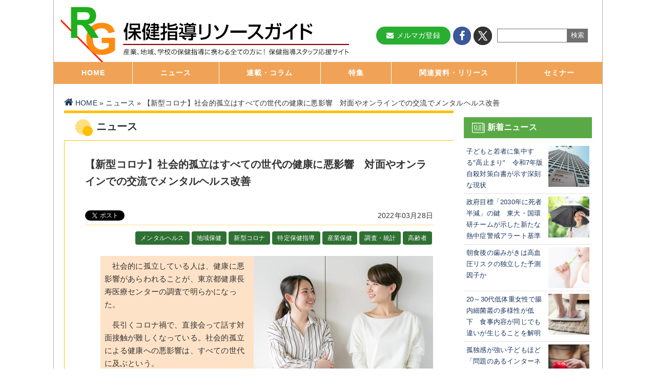

--- FILE ---
content_type: text/html; charset=UTF-8
request_url: https://tokuteikenshin-hokensidou.jp/news/2022/010941.php
body_size: 74576
content:
<!DOCTYPE html>
<html lang="ja">
<head prefix="og: https://ogp.me/ns# fb: https://ogp.me/ns/fb# article: https://ogp.me/ns/article#">
<meta charset="UTF-8">
<meta http-equiv="X-UA-Compatible" content="IE=edge">
<meta name="title" content='【新型コロナ】社会的孤立はすべての世代の健康に悪影響　対面やオンラインでの交流でメンタルヘルス改善 | ニュース | 保健指導リソースガイド'>
<meta name="description" content='





　社会的に孤立している人は、健康に悪影響があらわれることが、東京都健康長寿医療センターの調査で明らかになった。

　長引くコロナ禍で、直接会って話す対面接触が難しくなっている。社会的孤立による健康への悪影響は、すべての世代に及ぶ'>
<meta name="keywords" content="特定保健指導,健診 検診,産業保健,地域保健,学校保健,メンタルヘルス">
<meta name="viewport" content="width=device-width, initial-scale=1">
<!-- ▼ SNS ▼ -->
<meta property="og:site_name" content="保健指導リソースガイド">
<meta property="og:title" content='【新型コロナ】社会的孤立はすべての世代の健康に悪影響　対面やオンラインでの交流でメンタルヘルス改善 | ニュース | 保健指導リソースガイド'>
<meta property="og:type" content="article">
<meta property="og:url" content='/news/2022/010941.php'>






<meta property="og:image" content="https://dm-net.co.jp/calendar/2020ima/20190107-2.jpg" />




<meta property="og:description" content='





　社会的に孤立している人は、健康に悪影響があらわれることが、東京都健康長寿医療センターの調査で明らかになった。

　長引くコロナ禍で、直接会って話す対面接触が難しくなっている。社会的孤立による健康への悪影響は、すべての世代に及ぶ'>
<meta property="og:locale" content="ja_JP">
<!-- ▲ SNS ▲ -->

<link rel="icon" href="/favicon.ico">
<link rel="apple-touch-icon-precomposed" href="/images/hoken-rg-logo.jpg">
<link rel="alternate" type="application/rss+xml" href="">
<link rel="stylesheet" href='/css/reset.css?d=25121224414' media="all">
<link rel="stylesheet" href='/css/common.css?d=25121224414' media="all">

<link rel="stylesheet" href='/css/sub.css?d=25121224414' media="all">



<link rel="stylesheet" href='/css/news.css?d=25121224414' media="all">






<link href="https://maxcdn.bootstrapcdn.com/font-awesome/4.7.0/css/font-awesome.min.css" rel="stylesheet" integrity="sha384-wvfXpqpZZVQGK6TAh5PVlGOfQNHSoD2xbE+QkPxCAFlNEevoEH3Sl0sibVcOQVnN" crossorigin="anonymous">

<link rel="preconnect" href="https://fonts.googleapis.com">
<link rel="preconnect" href="https://fonts.gstatic.com" crossorigin>
<link href="https://fonts.googleapis.com/css2?family=Zen+Kaku+Gothic+New:wght@400;700&display=swap" rel="stylesheet">

<link rel="stylesheet" href='/css/print.css' media="print">
<link rel="shortcut icon" href="/favicon.ico" type="img/x-icon">
<title>【新型コロナ】社会的孤立はすべての世代の健康に悪影響　対面やオンラインでの交流でメンタルヘルス改善 | ニュース | 保健指導リソースガイド</title>
<!-- Google Tag Manager -->
<script>(function(w,d,s,l,i){w[l]=w[l]||[];w[l].push({'gtm.start':
  new Date().getTime(),event:'gtm.js'});var f=d.getElementsByTagName(s)[0],
  j=d.createElement(s),dl=l!='dataLayer'?'&l='+l:'';j.async=true;j.src=
  'https://www.googletagmanager.com/gtm.js?id='+i+dl;f.parentNode.insertBefore(j,f);
  })(window,document,'script','dataLayer','GTM-KWBV4S5');</script>
  <!-- End Google Tag Manager -->
  
  <script src="https://ajax.googleapis.com/ajax/libs/jquery/1.12.4/jquery.min.js" type="text/javascript"></script>
  <script src="https://cdnjs.cloudflare.com/ajax/libs/jquery-easing/1.4.1/jquery.easing.min.js"></script>
  <!-- ▼ Googleadmanager ▼ -->
  <script async src="https://securepubads.g.doubleclick.net/tag/js/gpt.js"></script>
  <script>
      window.googletag = window.googletag || {cmd: []};
  </script>
  <script>
  
   // GPT スロット
   var gptAdSlots = [];
   googletag.cmd.push(function() {
  
     // サイズ マッピング オブジェクトを定義。addSize の最初のパラメータは
     // ビューポートのサイズ、2 番目のパラメータは使用できる広告サイズのリストです。
     var mapping = googletag.sizeMapping().
  
  
     // 一般的なモバイルバナー フォーマットをいずれも受け入れる
     addSize([320, 400], [[234, 60],[250,250]]). 
          
     // 上のマッピングと同じ幅で、高さの違うもの
     addSize([320, 700], [[234, 60],[250, 250]]).
  
     // 横向きのタブレット
     addSize([500, 200],[[468, 60],[250, 250]]). 
  
     // パソコン
     addSize([1050, 200], [[468, 60],[250, 250]]).build();
  
     // GPT スロットを定義
     gptAdSlots[0] = googletag.defineSlot('/3125641/hrg-side-top', [250, 250], 'div-gpt-ad-1497000413925-0').defineSizeMapping(mapping).addService(googletag.pubads());
                     googletag.defineSlot('/3125641/hrg-side-middle', [250, 250], 'div-gpt-ad-1497000413925-1').defineSizeMapping(mapping).addService(googletag.pubads());
                     googletag.defineSlot('/3125641/hrg-side-bottom', [250, 250], 'div-gpt-ad-1497000413925-2').defineSizeMapping(mapping).addService(googletag.pubads());
                     googletag.defineSlot('/3125641/yokonaga_ad', [[234, 60], [468, 60]], 'div-gpt-ad-1575014032465-0').defineSizeMapping(mapping).addService(googletag.pubads());
                     googletag.defineSlot('/3125641/hrg-top-up', [250, 250], 'div-gpt-ad-1687157446726-0').defineSizeMapping(mapping).addService(googletag.pubads());
                     googletag.defineSlot('/3125641/hrg-top-downn', [250, 250], 'div-gpt-ad-1687157485307-0').defineSizeMapping(mapping).addService(googletag.pubads());
                     googletag.defineSlot('/3125641/hrg_health_service', [250, 250], 'div-gpt-ad-1701397925961-0').defineSizeMapping(mapping).addService(googletag.pubads());
                     googletag.defineSlot('/3125641/hrg_health_service_right', [250, 250], 'div-gpt-ad-1701406570684-0').defineSizeMapping(mapping).addService(googletag.pubads());
                     googletag.defineSlot('/3125641/hrg_health_system', [250, 250], 'div-gpt-ad-1702360779613-0').defineSizeMapping(mapping).addService(googletag.pubads());
                     googletag.defineSlot('/3125641/hrg_health_system_right', [250, 250], 'div-gpt-ad-1702360813066-0').defineSizeMapping(mapping).addService(googletag.pubads());
                     googletag.defineSlot('/3125641/hrg_health_system2', [250, 250], 'div-gpt-ad-1710752498388-0').defineSizeMapping(mapping).addService(googletag.pubads());
                     googletag.defineSlot('/3125641/hrg_health_system_right2', [250, 250], 'div-gpt-ad-1710752549342-0').defineSizeMapping(mapping).addService(googletag.pubads());
                     googletag.defineSlot('/3125641/hrg_health_service2', [250, 250], 'div-gpt-ad-1710752586134-0').defineSizeMapping(mapping).addService(googletag.pubads());
                     googletag.defineSlot('/3125641/hrg_health_service_right2', [250, 250], 'div-gpt-ad-1710752635747-0').defineSizeMapping(mapping).addService(googletag.pubads());
                     googletag.defineSlot('/3125641/hrg_pamphlet_ad', [[234, 60], [468, 60]], 'div-gpt-ad-1726018414436-0').defineSizeMapping(mapping).addService(googletag.pubads());
                     googletag.defineSlot('/3125641/hrg_pamphlet_ad2', [[234, 60], [468, 60]], 'div-gpt-ad-1726018495678-0').defineSizeMapping(mapping).addService(googletag.pubads());
                     googletag.defineSlot('/3125641/hrg-top-downn2', [[250, 250]], 'div-gpt-ad-1738572864328-0').defineSizeMapping(mapping).addService(googletag.pubads());
                     googletag.defineSlot('/3125641/hrg-top-downn3', [[250, 250]], 'div-gpt-ad-1738572922258-0').defineSizeMapping(mapping).addService(googletag.pubads());
                     googletag.defineSlot('/3125641/hrg_mental_health_right', [[250, 250]], 'div-gpt-ad-1741049714406-0').defineSizeMapping(mapping).addService(googletag.pubads());
                     googletag.defineSlot('/3125641/hrg_mental_health_left', [[250, 250]], 'div-gpt-ad-1741049621139-0').defineSizeMapping(mapping).addService(googletag.pubads());
                     googletag.defineSlot('/3125641/hrg_mental_health_right2', [[250, 250]], 'div-gpt-ad-1741052032594-0').defineSizeMapping(mapping).addService(googletag.pubads());
                     googletag.defineSlot('/3125641/hrg_mental_health_left2', [[250, 250]], 'div-gpt-ad-1741051921820-0').defineSizeMapping(mapping).addService(googletag.pubads());
         
     googletag.pubads().enableSingleRequest();
  
     // 広告の取得を開始
     googletag.enableServices();
   });
  </script>
  <!-- ▲ Googleadmanager ▲ -->
  
  <!-- ▼ Googleadsence ▼ -->
  <script async src="https://pagead2.googlesyndication.com/pagead/js/adsbygoogle.js"></script>
  <script>
      $(window).load(function() {
        $('ins.adsbygoogle').each(function() {
          (adsbygoogle = window.adsbygoogle || []).push({});
        });
      });
    </script>
  <!-- ▲ Googleadsence ▲ -->
<script src="https://yubinbango.github.io/yubinbango/yubinbango.js" charset="UTF-8"></script>

</head>

    <body>
        <!-- ▼ noscript ▼ -->
        <noscript>
            <div id="noscript">
                当サイトを最適な状態で閲覧していただくにはブラウザのJavaScriptを有効にしてご利用下さい。<br />
                JavaScriptを無効のままご覧いただいた場合、<b>メールフォームを送ることができません</b>。<br>
                また、<b>正しい情報を取得できない場合がございます</b>。<br />
                JavaScriptの設定を変更する方法はこちらをご覧ください。<br />
                <a href="//www.yahoo-help.jp/app/noscript" target="_blank">Yahoo! Japanヘルプ「JavaScriptの設定方法」&#160;&#9654;</a>
            </div>
        </noscript>
        <!-- ▲ noscript ▲ -->
        <!-- ▼ container ▼ -->
        <div id="container">

            <div class="menu-button sp-only">
                <a class="notscroll" href="#container"><i class="fa fa-bars" aria-hidden="true"></i> メニューを見る <i class="fa fa-chevron-circle-right" aria-hidden="true"></i></a>
            </div>

            <!-- ▼ ヘッダー ▼ -->
            <header>
<div id="header">
<h1><a href="/"><img class="logo pc-only" src="/images/hrg-logo_ol.svg" alt="保健指導リソースガイド" ></a></h1>
<h1><a href="/"><img class="logo sp-only" src="/images/SP_hsrg_header.png" alt="保健指導リソースガイド"></a></h1>

<div class="top_btnmenu">
<!-- ▼ アイコン ▼ -->
<ul class="btn-icon">
<li class="mail_btn">
<a href="/mailmag.php" class="btn mail_tag">
<i class="fa fa-envelope" aria-hidden="true"></i>メルマガ登録
</a>
</li>
<li class="facebook">
<a href="http://www.facebook.com/hokensidou" target="_blank">
<i class="fa fa-facebook" aria-hidden="true"></i>
</a>
</li>
<li class="twitter">
<a href="https://twitter.com/hokenshido" target="_blank">
<img src="/images/hrg_x_icon.png" style="width: auto;height: auto;">
</a>
</li>
</ul>
<!-- ▲ アイコン ▲ -->

<!-- ▼ search box ▼ -->
<div class="mhlab-search">
<form id="cse-search-box" action="https://google.com/cse" accept-charset="UTF-8">
<input type="hidden" name="cx" value="000566050655723054641:xm9cizqptyu">
<input type="hidden" name="ie" value="UTF-8">
<input type="text" name="q" size="20" class="txt_sa" placeholder="">
<input type="submit" name="sa" value="検索" class="btn_sa">
</form>
</div>
<!-- ▲ search box ▲ -->
</div>
</div>
</header>            <!-- ▲ ヘッダー ▲ -->

            <!-- ▼ PC用メニュー ▼ -->
<nav class="pc-only">
    <div id="nav" class="pc-only">
    <ul>
    <li><a href="/">HOME</a></li>
    <li><a href="/news/">ニュース</a></li>
    <li><a href="#">連載・コラム</a>
    <ul class="nav-sub_list">
    <li><a href="/article/">トピックス・レポート<br>
    保健指導にかかわるコラム／学会レポート</a></li>
    <li><a href="/opinion/">オピニオン<br>
    専門職の意見・提言</a></li>
    </ul>
    </li>
    <li><a href="#">特集</a>
    <ul class="nav-sub_list">
    <li><a href="/alc/">アルコールと保健指導</a></li>
    <li><a href="/health_system/">健康管理システム</a></li>
    <li><a href="/health_service/">健康支援サービス</a></li>
    <li><a href="/mental_health/">メンタルヘルスサービス</a></li>
    <li><a href="/info/4th_period.php">第４期特定健診・特定保健指導</a></li>   
    <li><a href="/compass/">産業保健師のコンパス</a></li>   
    <li><a href="/atlas/">保健指導アトラス</a></li>
    <li><a href="/info/ic_dp_bcp.php">災害／感染症／BCP対策</a></li>
    <li><a href="/news/covid19_feature.php">新型コロナと保健指導</a></li>
    <li><a href="/3min/">健診・予防３分間ラーニング</a></li>
    </ul>
    </li>
    <li><a href="/reference/">関連資料・リリース</a></li>
    <li><a href="/event/">セミナー</a></li>
    </ul>
    </div>
    </nav>
    <!-- ▲ PC用メニュー ▲ -->
    
    <!-- ▼ スマホ用メニュー ▼ -->
    <nav class="sp-only">
    <div class="menucon_box">
    <a href="/mailmag.php"><img src="/images/mail_sp_icon.png"></a>
    </div>
    <div class="sp_hamburger_menu">
    <input type="checkbox" id="sp_menu_check">
    <label for="sp_menu_check" class="sp_menu_btn"><span></span></label>
    <!--ここからメニュー-->
    <div class="sp_menu_content">
    
    <div class="mhlab-search">
    <form id="cse-search-box" action="https://google.com/cse" accept-charset="UTF-8">
    <input type="hidden" name="cx" value="000566050655723054641:xm9cizqptyu">
    <input type="hidden" name="ie" value="UTF-8">
    <input type="text" name="q" size="20" class="txt_sa" placeholder="Googleカスタム検索">
    <input type="submit" name="sa" value="検索" class="btn_sa">
    </form>
    </div>
    
    <ul class="sp_inmenu_box">
    <div class="sp_inmenu_title">ピックアップ</div>
    <li><a href="/info/4th_period.php">第4期特定健診・特定保健指導</a></li>
    <li><a href="/health_system/">健康管理システム</a></li>
    <li><a href="/health_service/">健康支援サービス</a></li>
    <li><a href="/mental_health/">メンタルヘルスサービス</a></li>
    <li><a href="/alc/index.php">アルコールと保健指導</a></li>
    <li><a href="/info/ic_dp_bcp.php">災害／感染症／BCP対策</a></li>
    <li><a href="/compass/">産業保健師のコンパス</a></li>   
    </ul>
    
    <ul style="margin-top: 3em;">
    <div class="sp_inmenu_title">メニュー</div>
    <li><a href="/news/">ニュース</a></li>
    <li><a href="/reference/">関連資料・リリース</a></li>
    <li><a href="/event/">講演会・セミナー情報</a></li>
    <li><a href="/article/">トピックス・レポート</a></li>
    <li><a href="/opinion/">オピニオン</a></li>
    <li><a href="/pamphlet/">資材・ツール</a></li>
    <li><a href="/info/001/">健診・検診</a></li>
    <li><a href="/info/002/">特定保健指導</a></li>
    <li><a href="/info/003/">産業保健</a></li>
    <li><a href="/info/004/">地域保健</a></li>
    <li><a href="/info/005/">学校保健</a></li>
    </ul>
    </div>
    <!--ここまでメニュー-->
    </div>
    </nav>
    <div class="menucon_out_box sp-only">
    <ul>
    <li><a href="/reference/"><i class="fa fa-book" aria-hidden="true"></i>関連資料</a></li>
    <li><a href="/event/"><i class="fa fa-calendar-o" aria-hidden="true"></i>セミナー</a></li>
    <li><a href="/opinion/"><i class="fa fa-file-text-o" aria-hidden="true"></i>オピニオン</a></li>
    </ul>
    </div>
    <!-- ▲ スマホ用メニュー ▲ -->
            <!-- ▼ container-wrapper ▼ -->
            <div id="content-wrap" class="clearfix">
                <!-- ▼ パンくずリスト ▼ -->
                <div id="breadcrumb">

<a class="home" href="/">HOME</a>&nbsp;&raquo;&nbsp;<a href="https://tokuteikenshin-hokensidou.jp/news/">ニュース</a>&nbsp;&raquo;&nbsp;【新型コロナ】社会的孤立はすべての世代の健康に悪影響　対面やオンラインでの交流でメンタルヘルス改善

</div>

                    <!-- ▲ パンくずリスト ▲ -->

                    <!-- ▼ 中央 ▼ -->
                    <main>
                        <div id="main" class="news">

                            <div class="cornerTitle">

                                

                                <div class="title">ニュース</div>
                            </div>

                            <!-- ▼ main-wrap ▼ -->
                            <div class="main-wrap">

                                <!-- ▼ entryBody ▼ -->
                                <div class="entryBody">

                                    <h1>
                                        【新型コロナ】社会的孤立はすべての世代の健康に悪影響　対面やオンラインでの交流でメンタルヘルス改善
                                    </h1>

                                    <div class="news-item clearfix">
                                        <div id="fb-root"></div>
<script async defer crossorigin="anonymous" src="https://connect.facebook.net/ja_JP/sdk.js#xfbml=1&version=v17.0&appId=475422376587510&autoLogAppEvents=1" nonce="uSnmIYGL"></script>
<div class="fb-share-button" data-href="https://tokuteikenshin-hokensidou.jp/news/2022/010941.php" data-layout="button_count" data-size=""><a target="_blank" href="https://www.facebook.com/sharer/sharer.php?u=https://tokuteikenshin-hokensidou.jp/news/2022/010941.php&amp;src=sdkpreparse" class="fb-xfbml-parse-ignore">シェアする</a></div>

<div class="twitter"><a href="https://twitter.com/share" class="twitter-share-button" data-via="hokenshido">Tweet</a></div>

                                        <div class="entryDate">
                                            2022年03月28日
                                        </div>
                                    </div>

                                    <!-- ▼  ▼ -->
                                    <div class="nav-cat-kiji">
                                        <nav>
                                            
                                                
                                                    <a href="https://tokuteikenshin-hokensidou.jp/news/006/">
                                                        メンタルヘルス
                                                    </a>
                                                
                                            
                                                
                                                    <a href="https://tokuteikenshin-hokensidou.jp/news/004/">
                                                        地域保健
                                                    </a>
                                                
                                            
                                                
                                                    <a href="https://tokuteikenshin-hokensidou.jp/news/020/">
                                                        新型コロナ
                                                    </a>
                                                
                                            
                                                
                                                    <a href="https://tokuteikenshin-hokensidou.jp/news/002/">
                                                        特定保健指導
                                                    </a>
                                                
                                            
                                                
                                                    <a href="https://tokuteikenshin-hokensidou.jp/news/003/">
                                                        産業保健
                                                    </a>
                                                
                                            
                                                
                                                    <a href="https://tokuteikenshin-hokensidou.jp/news/012/">
                                                        調査・統計
                                                    </a>
                                                
                                            
                                                
                                                    <a href="https://tokuteikenshin-hokensidou.jp/news/014/">
                                                        高齢者
                                                    </a>
                                                
                                            
                                        </nav>
                                    </div>
                                    <!-- ▲  ▲ -->

                                    <!-- ▼ 本文 ▼ -->
                                    
                                        <div class="img">
<img src="https://dm-net.co.jp/calendar/2020ima/20190107-2.jpg" />
</div>
<!-- 20190107_Fotolia_279658090_Subscription_Monthly_M -->

<div class="info">
　社会的に孤立している人は、健康に悪影響があらわれることが、東京都健康長寿医療センターの調査で明らかになった。
<p></p>
　長引くコロナ禍で、直接会って話す対面接触が難しくなっている。社会的孤立による健康への悪影響は、すべての世代に及ぶという。
<p></p>
　LINEやZoomなどのオンラインツールを利用することも、接触や交流を増やし、社会的孤立を防ぐのに効果的である可能性がある。
</div>

<h2 class="title3">社会的孤立は健康に悪影響をもたらす</h2>

　ふだんから同居家族以外との接触がなく、社会的に孤立している人は、健康に悪影響があらわれることが、東京都健康長寿医療センターの調査で明らかになった。
<p></p>
　社会的孤立(社会的接触の欠如した状態)による健康への悪影響は、すべての世代に及ぶという。一般的な健康、不安感や抑うつなどの精神的な健康に関連しており、成人の死亡原因のひとつであることが明らかになっている。
<p></p>
　同センターの研究で、精神的な健康状態の悪化を抑制するためには、次のことが効果的であることが示された。<br />
(1) 高齢者だけでなく青壮年者でも、対面接触(直接、会うこと)、および非対面接触(電話やメールなど)は効果がある。<br />
(2) 対面接触の方が、非対面接触のみの場合よりも、好ましい影響はより大きい。<br />
(3) 中年者では、対面接触は、精神的健康状態についてではなく、主観的健康感の維持・向上に有意に影響する。
<p></p>
　長引くコロナ禍で対面接触が制限させ、孤立してしまう人が増えている。研究グループは、「LINEやZoomなどのオンラインツールを早くから利用することも、接触や交流を増やし、社会的孤立を防ぐのに効果的である可能性があります」と指摘している。
<p></p>
　研究は、東京都健康長寿医療センター研究所の社会参加と地域保健研究チームの藤原佳典研究部長らの研究グループによるもの。研究成果は、「International Journal of Environmental Research and Public Health」に掲載された。

<h2 class="title3">社会的孤立の健康影響を高齢・中年・青壮で比較</h2>

　日本では、昨年2月に英国に次いで2番目となる「孤独・孤立対策担当大臣」が設置されたが、社会的孤立に対処する戦略を提案するためには、社会的接触と健康関連問題の関係について詳しく調べる必要がある。
<p></p>
　しかし、これまでも社会的孤立についての研究は行われているものの、健康問題に関連する年齢別のエビデンスは十分にはない。ほとんどの先行研究の参加者は高齢者であり、青壮年世代との比較に焦点をあてた研究は少ない。
<p></p>
　社会的孤立が、ある世代に特徴的なのか、共通性はあるのかなど、三世代を調査し比較検討することが重要となる。
<p></p>
　そこで研究グループは、▼接触なし(NC)に比べて、▼対面接触(FFC)、▼非対面接触(NFFC)が、どのようにその後の精神的健康や主観的健康感の低下に影響するかを、年齢層別に明らかにする研究を行った。
<p></p>
　研究では、首都圏に在住している25歳以上85歳未満の人を対象とした、2年間の縦断データを調べた。2016年初回調査(T1)と2018年第2回調査(T2)にともに回答した1,751人のデータを分析した。
<p></p>
　健康関連因子として、世界保健機関(WHO)が作成した「WHO-5精神的健康度」(得点範囲：0～25点、13点未満を不良)、および主観的健康感(自己評価による健康状態：良好 vs 不良)を用いて測定した。
<p></p>
　社会的接触については、別居の家族・親戚・友人・隣人(すなわち、同居家族以外)と、(a) FFC(直接会う対面接触)頻度、(b) NFFC(電話・メール・手紙などによる非対面接触)の頻度を尋ね、同居家族以外の誰かと週1回以上接触しているか否かで判定した。
<p></p>
　対象者を、「非対面接触の有無に拘わらず対面接触あり(FFC)」グループ、「非対面接触のみ(NFFC)」グループ、「接触なし(即ち孤立)(NC)」グループに分類し、高齢群(65～84歳)、中年群(50～64歳)、青壮年群(25～49歳)に分けて比較検討した。

<h2 class="title3">電話やメールでも効果はあるが、直接会って話す対面接触はより効果的</h2>

　社会的接触の精神的健康度、および主観的健康感への影響が、年齢層別に異なるかを解析した結果、以下の関係性がみられた。
<p></p>
(1) 高齢群は、中年群、青壮年群に比べ、孤立者は少なかった(26.1%、37.3%、37.9%)。
<p></p>
(2) NC(孤立)グループと比べた、2年後の精神健康状態の低下リスクは、高齢群のNFFCグループでは5割弱(オッズ比(OR)=0.45、95%信頼区間(95% CI) 0.21-0.97)、FFCグループでは3割弱(OR=0.27、95% CI 0.14-0.51)にまで低下した。
<p></p>
　青壮年群でも、精神健康状態の低下リスクは、FFCとNFFCのグループでともに、5割弱に低減した(OR=0.47、95% CI 0.25-0.88; OR=0.42、95% CI 0.23-0.74)。
<p></p>
(3) 非対面接触のみの場合よりも、対面接触の方が、精神健康状態の悪化のリスクを低減させる可能性がある。
<p></p>
　つまり、高齢者と青壮年者では、対面接触(直接、会うこと)、および非対面接触(電話やメール)は、ともに効果があるが、直接会って話す対面接触はより効果的であることが示された。
<p></p>
(4) 中年群では、NC(孤立)グループと比べたFFCグループは、交絡因子(属性や生活背景・習慣など)で調整した後も、2年後の主観的健康感の低下リスクが3割弱に低減した(OR= 0.28、95% CI 0.10-0.80)。
<p></p>
　つまり、中年者では、直接会う対面接触は、主観的健康感の維持・向上により影響しやすいことが明らかになった。
<p></p>
<div style="text-align: center;">
<b>どの世代でも孤立している人は、精神健康状態と主観的健康感が低下しやすい</b>
<p></p>
<img src="https://dm-net.co.jp/calendar/2022ima/202203_f2.png" />
<p></p>
<img src="https://dm-net.co.jp/calendar/2022ima/202203f3.png" />
</div>
<p></p>
<div style="font-size: 70%; text-align: right;">出典：東京都健康長寿医療センター研究所、2022年</div>

<h2 class="title3">長引くコロナ禍で対面接触が制限　オンラインツールを活用して交流を</h2>

　これまで、高齢者での社会的孤立(社会的接触の欠如した状態)と健康の関連については、多くの研究が発表されている。長引くコロナ禍の影響で、対面接触が制限されることによる、心身の健康への影響が危惧されている。
<p></p>
　しかし、非対面接触は対面接触を代替できるか検討した追跡研究は少ない。さらに、世代ごとに比べた研究は、今回の研究以外にほとんどみられない。
<p></p>
　今回の研究で、社会的に孤立した状態は、高齢者だけでなく、青壮年世代でも精神的健康に悪影響を及ぼすことが示された。
<p></p>
　非対面接触であっても、その悪影響を緩和するのに効果的だが、とくに高齢者では対面接触が有効であることも分かった。
<p></p>
　青壮年者は、対面と非対面ともに同程度に有効だが、これはLINEやZoomなどのオンラインコミュニケーションツールを利用する機会が多いことが影響していると考えられる。
<p></p>
　高齢者も、コロナ終息後も外出が困難となり、対面接触の機会が少なくなる場合も想定されるので、そうしたコミュニケーションツールを早くから活用することが勧められる。
<p></p>
　さらに青壮年者は、対面接触と非対面接触を、ともに適宜、活用することが重要としている。
<p></p>
<a href="https://www.tmghig.jp/research/team/shakaisanka-chiikihoken/" target="_blank">東京都健康長寿医療センター研究所 社会参加と地域保健研究チーム</a><br />
<a href="https://www.mdpi.com/1660-4601/19/4/2218" target="_blank">Influence of "Face-to-Face Contact" and "Non-Face-to-Face Contact" on the Subsequent Decline in Self-Rated Health and Mental Health Status of Young、Middle-Aged、and Older Japanese Adults A Two-Year Prospective Study (International Journal of Environmental Research and Public Health 2022年1月13日)</a>

<div style="padding: 5px 5px 5px 5px; margin: 15px 0px 0px 30px; background: #bfbfbf;">
<b><a href="https://tokuteikenshin-hokensidou.jp/news/020/" target="_blank">【特集】新型コロナウイルス感染症</a></b>
</div>
<div style="padding: 10px 10px 10px 10px; margin: 0px 0px 0px 30px; background: #ededed;">

<div class="yaji"><a href="http://tokuteikenshin-hokensidou.jp/news/2023/011876.php" target="_blank">国民が感染予防に取り組んだことでコロナ以外の感染症も減少</a></div>

<div class="yaji"><a href="http://tokuteikenshin-hokensidou.jp/news/2023/011856.php" target="_blank">子育て世代の女性をサポート　身体症状からメンタル不調を早期発見</a></div>

<div class="yaji"><a href="http://tokuteikenshin-hokensidou.jp/news/2023/011853.php" target="_blank">働き盛りのミドル世代の健康を日本型食生活で支える　日本医師会など</a></div>

<div class="yaji"><a href="http://tokuteikenshin-hokensidou.jp/news/2023/011849.php" target="_blank">運動不足のオフィス労働者の身体活動量を増やす介入プログラム</a></div>

<div class="yaji"><a href="http://tokuteikenshin-hokensidou.jp/news/2022/011812.php" target="_blank">コロナ禍で⾼齢者の身体能⼒が3倍以上も低下　⾼齢者の体⼒を向上</a></div>

<div class="yaji"><a href="http://tokuteikenshin-hokensidou.jp/news/2022/011792.php" target="_blank">運動不足の危機感はテレワークが長期に及ぶと低下　運動しやすい働き⽅が必要</a></div>

<div class="yaji"><a href="http://tokuteikenshin-hokensidou.jp/news/2022/011791.php" target="_blank">子供の喘息はコロナ禍で減少　感染対策により感染が減少？</a></div>

<div class="yaji"><a href="http://tokuteikenshin-hokensidou.jp/news/2022/011767.php" target="_blank">肥満や糖尿病の人が重症化するのを防ぐ治療法の開発へ　炎症ショックを抑制</a></div>

<div class="yaji"><a href="http://tokuteikenshin-hokensidou.jp/news/2022/011768.php" target="_blank">「漢方薬」で新型コロナを治療　発熱緩和に効く　呼吸不全も抑制</a></div>

<div class="yaji"><a href="https://tokuteikenshin-hokensidou.jp/news/2022/011752.php" target="_blank">コロナ禍で38%の人が体重増加　9割以上は「やせたい」と希望</a></div>

<div class="yaji"><a href="https://tokuteikenshin-hokensidou.jp/news/2022/011754.php" target="_blank">ストレスや不安は子供にも影響　子供の「神経性やせ症」は減っていない</a></div>

<div class="yaji"><a href="http://tokuteikenshin-hokensidou.jp/news/2022/011714.php" target="_blank">子供の運動不足も深刻　不規則な生活やスクリーンタイムが増加</a></div>

<div class="yaji"><a href="http://tokuteikenshin-hokensidou.jp/news/2022/011710.php" target="_blank">全世代に対応した「遠隔メンタルヘルスケア」　若年者のメンタルヘルス</a></div>

<div class="yaji"><a href="http://tokuteikenshin-hokensidou.jp/news/2022/011673.php" target="_blank">高齢化が世界一の日本でなぜ死亡率が低い？　医療や保健活動の積み重ねが成果</a></div>

<div class="yaji"><a href="http://tokuteikenshin-hokensidou.jp/news/2022/011668.php" target="_blank">運動がワクチン効果を高める　運動によりワクチン効果は3倍に</a></div>

<div class="yaji"><a href="http://tokuteikenshin-hokensidou.jp/news/2022/011671.php" target="_blank">ネットやSNSの情報は信用できる？　ヘルスリテラシーを高める4つのポイント</a></div>

<div class="yaji"><a href="http://tokuteikenshin-hokensidou.jp/news/2022/011644.php" target="_blank">不安やうつを予防するのに「健康的な食事」　ストレスになるニュースも遮断</a></div>

<div class="yaji"><a href="http://tokuteikenshin-hokensidou.jp/news/2022/011624.php" target="_blank">腸内環境が影響　腸内細菌と代謝物質で重症化しやすさが分かる</a></div>

<div class="yaji"><a href="http://tokuteikenshin-hokensidou.jp/news/2022/011622.php" target="_blank">重症化リスクを高めるのは高齢・タバコ・糖尿病・肥満　危険因子を減らす対策</a></div>

<div class="yaji"><a href="http://tokuteikenshin-hokensidou.jp/news/2022/011619.php" target="_blank">仮想現実で運動する「VRエクササイズ」　運動嫌いの人も夢中に</a></div>

<div class="yaji"><a href="http://tokuteikenshin-hokensidou.jp/news/2022/011598.php" target="_blank">高齢者の半数以上は「フレイルが心配」　フレイル健診を受診したのは23％</a></div>

<div class="yaji"><a href="http://tokuteikenshin-hokensidou.jp/news/2022/011595.php" target="_blank">妊婦へのコロナ禍の影響を全妊娠期で調査　多くの女性は妊娠期の栄養が不足</a></div>

<div class="yaji"><a href="http://tokuteikenshin-hokensidou.jp/news/2022/011556.php" target="_blank">男性の家事・育児時間は過去最長　でも女性はその4倍　「男性中心型社会」から脱却</a></div>

<div class="yaji"><a href="http://tokuteikenshin-hokensidou.jp/news/2022/011551.php" target="_blank">ワクチンの組み合わせによる効果の違い　「1・2回目ファイザー＋3回目モデルナ」は？</a></div>

<div class="yaji"><a href="http://tokuteikenshin-hokensidou.jp/news/2022/011540.php" target="_blank">コロナ禍で介護の負担感が増加　家族介護者のメンタルヘルス不調は1.9倍に上昇</a></div>

<div class="yaji"><a href="http://tokuteikenshin-hokensidou.jp/news/2022/011536.php" target="_blank">認知症リスクがコロナ感染後に2倍近くに上昇　医療のさらなる逼迫を懸念</a></div>

<div class="yaji"><a href="http://tokuteikenshin-hokensidou.jp/news/2022/011520.php" target="_blank">感染しやすいのはどんな場所？　食料品店・薬局・公園は高リスク</a></div>

<div class="yaji"><a href="http://tokuteikenshin-hokensidou.jp/news/2022/011517.php" target="_blank">うつ・不安・ストレスなど「精神的苦痛」が長期化のリスクを高める</a></div>

<div class="yaji"><a href="http://tokuteikenshin-hokensidou.jp/news/2022/011495.php" target="_blank">子供の「ゲーム依存症」が増加　不登校やネット依存などの障害が</a></div>

<div class="yaji"><a href="http://tokuteikenshin-hokensidou.jp/news/2022/011484.php" target="_blank">新たな変異株BA.2.75はこれまでで感染力が最高の可能性</a></div>

<div class="yaji"><a href="http://tokuteikenshin-hokensidou.jp/news/2022/011466.php" target="_blank">ウォーキングなど適度な運動をしている人は重症化しにくい</a></div>

<div class="yaji"><a href="http://tokuteikenshin-hokensidou.jp/news/2022/011462.php" target="_blank">看護師・妊婦・大学生の感染不安の高さを調査　社会的立場で比較</a></div>

<div class="yaji"><a href="http://tokuteikenshin-hokensidou.jp/news/2022/011443.php" target="_blank">自殺の多い地域が明らかに　地域の特性に応じた自殺対策を推進</a></div>

<div class="yaji"><a href="http://tokuteikenshin-hokensidou.jp/news/2022/011442.php" target="_blank">乳がんの女性のワクチン接種は効果があり治療への影響も小さい</a></div>

<div class="yaji"><a href="http://tokuteikenshin-hokensidou.jp/news/2022/011432.php" target="_blank">「子供のメンタルヘルス」を改善　大人のワクチン接種も影響</a></div>

<div class="yaji"><a href="http://tokuteikenshin-hokensidou.jp/news/2022/011434.php" target="_blank">家庭内暴力など家族の問題が増加　児童虐待の不安はどういう人に？</a></div>

<div class="yaji"><a href="http://tokuteikenshin-hokensidou.jp/news/2022/011433.php" target="_blank">感染後3ヵ月以内に糖尿病と心血管疾患のリスクが上昇</a></div>

<div class="yaji"><a href="http://tokuteikenshin-hokensidou.jp/news/2022/011421.php" target="_blank">ノババックスのワクチンの副反応の頻度は他のワクチンより低い</a></div>

<div class="yaji"><a href="http://tokuteikenshin-hokensidou.jp/news/2022/011415.php" target="_blank">【新型コロナ】感染が疑われるときはどうすれば良い？　医療資源を有効活用</a></div>

<div class="yaji"><a href="http://tokuteikenshin-hokensidou.jp/news/2022/011413.php" target="_blank">ストレスに弱くなり「頑張り」がきかなくなったのもコロナの後遺症？</a></div>

<div class="yaji"><a href="http://tokuteikenshin-hokensidou.jp/news/2022/011408.php" target="_blank">モデルナのワクチンの３回目接種後の副反応は2回目に比べ減少</a></div>

<div class="yaji"><a href="http://tokuteikenshin-hokensidou.jp/news/2022/011409.php" target="_blank">唾液中のタンパク質にコロナ感染を防止する効果　唾液を減らさない</a></div>

<div class="yaji"><a href="http://tokuteikenshin-hokensidou.jp/news/2022/011410.php" target="_blank">【新型コロナ】地震被災者のメンタルヘルス　社会経済的な支援が必要</a></div>

<div class="yaji"><a href="http://tokuteikenshin-hokensidou.jp/news/2022/011390.php" target="_blank">ワクチンの「接種しない」から「接種した」に心変わりした人の特徴</a></div>

<div class="yaji"><a href="http://tokuteikenshin-hokensidou.jp/news/2022/011389.php" target="_blank">コロナ禍で運動不足に　運動はメンタルヘルスを改善　認知症リスクも低下</a></div>

<div class="yaji"><a href="http://tokuteikenshin-hokensidou.jp/news/2022/011385.php" target="_blank">認知症への差別・偏見をなくす「地域の連帯感」　近隣住民の結束力</a></div>

<div class="yaji"><a href="http://tokuteikenshin-hokensidou.jp/news/2022/011371.php" target="_blank">ワクチン接種は肥満の人の重症化リスクも減らす　すべての体重の人に効果が</a></div>

<div class="yaji"><a href="http://tokuteikenshin-hokensidou.jp/news/2022/011370.php" target="_blank">ワクチンの4回目接種は効果が高い　最初の年だけで2000万人の命を救った</a></div>

<div class="yaji"><a href="http://tokuteikenshin-hokensidou.jp/news/2022/011377.php" target="_blank">ブロッコリーの「スルフォラファン」が新型コロナに効果</a></div>

<div class="yaji"><a href="http://tokuteikenshin-hokensidou.jp/news/2022/011307.php" target="_blank">ストレスが免疫の老化を加速　食事や運動など生活改善でストレスに対策</a></div>

<div class="yaji"><a href="http://tokuteikenshin-hokensidou.jp/news/2022/011310.php" target="_blank">ダンスで高齢者の認知機能を改善　コロナ禍でも自宅で認知機能を向上</a></div>

<div class="yaji"><a href="http://tokuteikenshin-hokensidou.jp/news/2022/011277.php" target="_blank">学校での感染の実態を調査　中学生以下はクラス内、高校は部活での感染が多い</a></div>

<div class="yaji"><a href="http://tokuteikenshin-hokensidou.jp/news/2022/011248.php" target="_blank">スポーツ観戦での声出し応援は感染リスクを高める？　こうすれば安全</a></div>

<div class="yaji"><a href="http://tokuteikenshin-hokensidou.jp/news/2022/011247.php" target="_blank">自殺者が増加　若い世代や女性で顕著　支援が届いていない可能性</a></div>

<div class="yaji"><a href="http://tokuteikenshin-hokensidou.jp/news/2022/011244.php" target="_blank">テレワークの増加と夫婦関係の変化　コロナ禍は夫婦関係にどう影響？</a></div>

<div class="yaji"><a href="http://tokuteikenshin-hokensidou.jp/news/2022/011231.php" target="_blank">職場のメンタルヘルスに影響するのは長時間労働ではなく睡眠と食事</a></div>

<div class="yaji"><a href="http://tokuteikenshin-hokensidou.jp/news/2022/011192.php" target="_blank">コロナ禍でアルコール健康障害による死亡が急増</a></div>

<div class="yaji"><a href="http://tokuteikenshin-hokensidou.jp/news/2022/011191.php" target="_blank">診断12ヵ月後で3分の1に症状が残存　不安やうつ・恐怖感・睡眠障害・QOL低下</a></div>

<div class="yaji"><a href="http://tokuteikenshin-hokensidou.jp/news/2022/011154.php" target="_blank">「ヨガ」「太極拳」にストレス解消とリラックスの効果</a></div>

<div class="yaji"><a href="http://tokuteikenshin-hokensidou.jp/news/2022/011150.php" target="_blank">子供のワクチン接種後の副反応を調査　成人に比べ副反応は少ない</a></div>

<div class="yaji"><a href="http://tokuteikenshin-hokensidou.jp/news/2022/011153.php" target="_blank">ワクチン接種後の抗体産生量の個人差と時間変化を調査</a></div>

<div class="yaji"><a href="http://tokuteikenshin-hokensidou.jp/news/2022/011125.php" target="_blank">保健師がコロナ禍の拡大を食い止めている　保健師の活動により罹患率は減少</a></div>

<div class="yaji"><a href="http://tokuteikenshin-hokensidou.jp/news/2022/011131.php" target="_blank">起床・朝食が遅くなった子供で運動不足や栄養バランスの乱れが</a></div>

<div class="yaji"><a href="http://tokuteikenshin-hokensidou.jp/news/2022/011123.php" target="_blank">コロナ禍で結婚数と出生数が減少　不安や経済的な悩みが原因？</a></div>

<div class="yaji"><a href="http://tokuteikenshin-hokensidou.jp/news/2022/011045.php" target="_blank">ワクチン3回目接種後の副反応が明らかに　過半数が「身近な人にも勧める」</a></div>

<div class="yaji"><a href="http://tokuteikenshin-hokensidou.jp/news/2022/011049.php" target="_blank">子供のワクチン接種ではどんな注意が必要？ 「家族で話し合ってみる」</a></div>

<div class="yaji"><a href="http://tokuteikenshin-hokensidou.jp/news/2022/011029.php" target="_blank">ワクチン3回目接種を受けた人は重症化・死亡リスクが大きく低下</a></div>

<div class="yaji"><a href="http://tokuteikenshin-hokensidou.jp/news/2022/011024.php" target="_blank">新型コロナは糖尿病のリスクを高める　糖尿病の症状に注意</a></div>

<div class="yaji"><a href="http://tokuteikenshin-hokensidou.jp/news/2022/011002.php" target="_blank">感染拡大はメンタルヘルスにも影響　心の健康が「悪化した」人は22.3%</a></div>

<a href="http://tokuteikenshin-hokensidou.jp/news/020/" target="_blank">>> 新型コロナ　ニュース一覧へ</a>

</div>

<!-- 
社会的孤立は、全ての世代の健康に悪影響を及ぼす 高齢者の精神的健康維持には対面接触がベスト、非対面接触のみは次善の策
https://www.tmghig.jp/research/release/2022/0318.html
 -->

                                            
                                                <!-- Separator for PageBute -->

                                                    <div class="pagenate">
<ul>



</ul>
</div>

                                                        <!-- ▲ 本文 ▲ -->

                                                        <div class="author">［Terahata］</div>
                                                        <div style="font-size:8pt;text-align: right;"><a href="https://mhlab.jp/labo/" target="_blank">日本医療・健康情報研究所</a></div>
<div class="copyright">掲載記事・図表の無断転用を禁じます。&copy;2009 - 2025 <a href="http://mhlab.jp/sss/" target="_blank" class="no-link-img">SOSHINSHA</a> All Rights Reserved.</div>
<div class="sp_second_ad"></div>

                                                        <a style="display: block;margin: 2em auto; text-align: center;" href="/compass/">
                                                            <img class="pc-only" src="/images/topcompass_banner.png" style="border: 1px solid #333333;">
                                                            <img class="sp-only" src="/images/mailmaga_202210ver_side.jpg" alt="side_メルマガバナー">
                                                        </a>


                                                        <!-- ▼ asence-related ▼ -->
                                                        <!-- ▼ googlead-related ▼ -->
<script async src="https://pagead2.googlesyndication.com/pagead/js/adsbygoogle.js"></script>
<ins class="adsbygoogle"
     style="display:block"
     data-ad-format="autorelaxed"
     data-ad-client="ca-pub-4656652364632232"
     data-matched-content-ui-type="image_card_stacked"
     data-matched-content-rows-num="3"
     data-matched-content-columns-num="3"
     data-ad-slot="7007955778"></ins>
<script>
     (adsbygoogle = window.adsbygoogle || []).push({});
</script>
<!-- ▲ googlead-related ▲ -->                                                        <!-- ▲ asence-related ▲ -->


                                                        <div class="pager">
                                                            <div class="button prev">
                                                                
                                                                    
                                                                    <a href="https://tokuteikenshin-hokensidou.jp/news/2022/010942.php"></a>
                                                                    
                                                                
                                                            </div>
                                                            <div class="button tolist pc-only"><a href="/news/">ニュース一覧へ&#160;&#9654;</a></div>
                                                            <div class="button next">
                                                                
                                                                    
                                                                    <a href="https://tokuteikenshin-hokensidou.jp/news/2022/010943.php"></a>
                                                                    
                                                                
                                                            </div>
                                                        </div>


                                </div>
                                <!-- ▲ entryBody ▲ -->

                                <!-- ▼ information ▼ -->
                                <div class="information">

                                    <!-- ▼ 関連情報 ▼ -->
                                    
                                        
                                        

                                                    
                                                        
                                                            <h2>「特定保健指導」に関するニュース</h2>
                                                        
                                                        <dl class="news-list">
                                                            
                                                                <dt class="pc-only">
                                                                    2025年07月28日
                                                                </dt>
                                                                <dd><a href="https://tokuteikenshin-hokensidou.jp/news/2025/013977.php">
                                                                        日本の「インターバル速歩」が世界で話題に　早歩きとゆっくり歩きを交互に　メンタルヘルスも改善
                                                                    </a></dd>
                                                            
                                                                <dt class="pc-only">
                                                                    2025年07月28日
                                                                </dt>
                                                                <dd><a href="https://tokuteikenshin-hokensidou.jp/news/2025/013976.php">
                                                                        肥満と糖尿病への積極的な対策を呼びかけ　中国の成人男性の半数が肥満・過体重　体重を減らしてリスク軽減
                                                                    </a></dd>
                                                            
                                                                <dt class="pc-only">
                                                                    2025年07月28日
                                                                </dt>
                                                                <dd><a href="https://tokuteikenshin-hokensidou.jp/news/2025/013974.php">
                                                                        1日7000歩のウォーキングが肥満・がん・認知症・うつ病のリスクを大幅減少　完璧じゃなくて良い理由
                                                                    </a></dd>
                                                            
                                                                <dt class="pc-only">
                                                                    2025年07月28日
                                                                </dt>
                                                                <dd><a href="https://tokuteikenshin-hokensidou.jp/news/2025/013975.php">
                                                                        【妊産婦を支援】妊娠時に頼れる人の数が産後うつを軽減　妊婦を支える社会環境とメンタルヘルスを調査
                                                                    </a></dd>
                                                            
                                                                <dt class="pc-only">
                                                                    2025年07月22日
                                                                </dt>
                                                                <dd><a href="https://tokuteikenshin-hokensidou.jp/news/2025/013966.php">
                                                                        【大人の食育】企業や食品事業者などの取り組み事例を紹介　官民の連携・協働も必要　大人の食育プラットフォームを立ち上げ
                                                                    </a></dd>
                                                            
                                                                <dt class="pc-only">
                                                                    2025年07月22日
                                                                </dt>
                                                                <dd><a href="https://tokuteikenshin-hokensidou.jp/news/2025/013965.php">
                                                                        高齢者の社会参加を促すには「得より損」　ナッジを活用し関心を2倍に引き上げ　低コストで広く展開でき効果も高い　健康長寿医療センター
                                                                    </a></dd>
                                                            
                                                                <dt class="pc-only">
                                                                    2025年07月18日
                                                                </dt>
                                                                <dd><a href="https://tokuteikenshin-hokensidou.jp/news/2025/013963.php">
                                                                        日本人労働者の3人に1人が仕事に影響する健康問題を経験　腰痛やメンタルヘルスなどが要因　働きながら生産性低下を防ぐ対策が必要
                                                                    </a></dd>
                                                            
                                                                <dt class="pc-only">
                                                                    2025年07月18日
                                                                </dt>
                                                                <dd><a href="https://tokuteikenshin-hokensidou.jp/news/2025/013962.php">
                                                                        「サルコペニア」のリスクは40代から上昇　4つの方法で予防・改善　筋肉の減少を簡単に知る方法も
                                                                    </a></dd>
                                                            
                                                                <dt class="pc-only">
                                                                    2025年07月14日
                                                                </dt>
                                                                <dd><a href="https://tokuteikenshin-hokensidou.jp/news/2025/013954.php">
                                                                        適度なアルコール摂取は健康的？　大量飲酒の習慣は悪影響をもたらす　お酒との良い関係
                                                                    </a></dd>
                                                            
                                                                <dt class="pc-only">
                                                                    2025年07月14日
                                                                </dt>
                                                                <dd><a href="https://tokuteikenshin-hokensidou.jp/news/2025/013953.php">
                                                                        暑い夏の運動は涼しい夕方や夜に　ウォーキングなどの運動を夜に行うと睡眠の質は低下？
                                                                    </a></dd>
                                                            
                                                        </dl>
                                                    
                                        

                                        <!-- ▲ 関連情報 ▲ -->

                                        

                                        
                                </div>
                                <!-- ▲ information ▲ -->
                                <div class="button">
                                    <a href="/news/">ニュース一覧へ&nbsp;&#9654;</a>
                                </div>

                            </div>
                            <!-- ▲ main-wrap ▲ -->

                            <!-- ▼ 保健指導マーケット　おすすめ情報 ▼ -->
                                                        <!-- ▲ 保健指導マーケット　おすすめ情報 ▲ -->

                            <!-- ▼ text-info ▼ -->
                                                        <!-- ▲ text-info ▲ -->

                        </div>
                    </main>
                    <!-- ▲ 中央 ▲ -->

                    <!-- ▼ 右サイド ▼ -->
                    <div id="side">

    <!-- ▼ アドマネ上 ▼ -->
    <div id='div-gpt-ad-1687157446726-0' class='banner'>
        <script type="text/javascript">googletag.cmd.push(function () { googletag.display('div-gpt-ad-1687157446726-0'); });</script>
    </div>
    <!-- ▲ アドマネ上 ▲ -->

    <div class="news-list box">
        <h2 class="side_contents_title side_new-news">新着ニュース</h2>
        <ul>



<li><a href="https://tokuteikenshin-hokensidou.jp/news/2025/014288.php">
<div class="title">子どもと若者に集中する"高止まり"　令和7年版自殺対策白書が示す深刻な現状</div>
<div class="img"><img class="thumbnail" src="https://tokuteikenshin-hokensidou.jp/news/images/250717_00.jpeg" alt="子どもと若者に集中する"高止まり"　令和7年版自殺対策白書が示す深刻な現状"></div></a></li>



<li><a href="https://tokuteikenshin-hokensidou.jp/news/2025/014284.php">
<div class="title">政府目標「2030年に死者半減」の鍵　東大・国環研チームが示した新たな熱中症警戒アラート基準</div>
<div class="img"><img class="thumbnail" src="https://tokuteikenshin-hokensidou.jp/news/1211_02.jpg" alt="政府目標「2030年に死者半減」の鍵　東大・国環研チームが示した新たな熱中症警戒アラート基準"></div></a></li>



<li><a href="https://tokuteikenshin-hokensidou.jp/news/2025/014270.php">
<div class="title">朝食後の歯みがきは高血圧リスクの独立した予測因子か</div>
<div class="img"><img class="thumbnail" src="https://tokuteikenshin-hokensidou.jp/news/251204_hd.jpg" alt="朝食後の歯みがきは高血圧リスクの独立した予測因子か"></div></a></li>



<li><a href="https://tokuteikenshin-hokensidou.jp/news/2025/014267.php">
<div class="title">20～30代低体重女性で腸内細菌叢の多様性が低下　食事内容が同じでも違いが生じることを解明</div>
<div class="img"><img class="thumbnail" src="https://tokuteikenshin-hokensidou.jp/news/images/251204_01.jpg" alt="20～30代低体重女性で腸内細菌叢の多様性が低下　食事内容が同じでも違いが生じることを解明"></div></a></li>



<li><a href="https://tokuteikenshin-hokensidou.jp/news/2025/014274.php">
<div class="title">孤独感が強い子どもほど「問題のあるインターネット使用」のリスクが高い　全国大規模調査で判明</div>
<div class="img"><img class="thumbnail" src="https://tokuteikenshin-hokensidou.jp/news/image/0716.jpg" alt="孤独感が強い子どもほど「問題のあるインターネット使用」のリスクが高い　全国大規模調査で判明"></div></a></li>

</ul>
        <div class="next_btn">
            <a href="/news/">ニュース 一覧へ</a>
        </div>
    </div>

    <!-- ▼ アドマネ下 ▼ -->
    <div id='div-gpt-ad-1687157485307-0' class='banner'>
        <script type="text/javascript">googletag.cmd.push(function () { googletag.display('div-gpt-ad-1687157485307-0'); });</script>
    </div>

    <div id='div-gpt-ad-1738572864328-0' class='banner'>
        <script type="text/javascript">googletag.cmd.push(function() { googletag.display('div-gpt-ad-1738572864328-0'); });</script>
        </div>
    <!-- ▲ アドマネ下 ▲ -->

    <div class="news-list box">
        <h2 class="side_contents_title side_recom-news">おすすめニュース</h2>
        <ul>



<li><a href="https://tokuteikenshin-hokensidou.jp/news/2025/014288.php">
<div class="title">子どもと若者に集中する"高止まり"　令和7年版自殺対策白書が示す深刻な現状</div>
<div class="img"><img class="thumbnail" src="https://tokuteikenshin-hokensidou.jp/news/images/250717_00.jpeg" alt="子どもと若者に集中する"高止まり"　令和7年版自殺対策白書が示す深刻な現状"></div></a></li>



<li><a href="https://tokuteikenshin-hokensidou.jp/news/2025/014235.php">
<div class="title">【専門職向けアンケート】飲酒量低減・減酒に向けた酒類メーカーの取り組みについての意識調査（第3回）<span class="pr_mark">PR</span></div>
<div class="img"><img class="thumbnail" src="https://tokuteikenshin-hokensidou.jp/news/images/hrg_logo.jpg" alt="【専門職向けアンケート】飲酒量低減・減酒に向けた酒類メーカーの取り組みについての意識調査（第3回）"></div></a></li>



<li><a href="https://tokuteikenshin-hokensidou.jp/news/2025/014245.php">
<div class="title">【令和7年版 過労死等防止対策白書】精神障害の労災支給決定が初の1,000件超え　長時間労働は改善もメンタル対策は目標未達</div>
<div class="img"><img class="thumbnail" src="https://tokuteikenshin-hokensidou.jp/news/images/250717_00.jpeg" alt="【令和7年版 過労死等防止対策白書】精神障害の労災支給決定が初の1,000件超え　長時間労働は改善もメンタル対策は目標未達"></div></a></li>

</ul>
        <div class="next_btn pc-only">
            <a href="/news/">ニュース 一覧へ</a>
        </div>
    </div>

    <!-- ▼ アドマネ下 ▼ -->
    <div id='div-gpt-ad-1738572922258-0' class='banner'>
        <script type="text/javascript">googletag.cmd.push(function() { googletag.display('div-gpt-ad-1738572922258-0'); });</script>
    </div>
    <!-- ▲ アドマネ下 ▲ -->

    <div class="side_banner_box" style="margin-top: 1em;">
        <a href="/alc/"><img src="/images/alc_hrg.png" alt="アルコールと保健指導"></a>
    </a>
    </div>

    <!-- ▼ トピックス・レポート、オピニオン ▼ -->
    <div class="box opinion">
        <h2 class="side_contents_title side_recom-corner">トピックス・レポート、オピニオン</h2>
        <ul>
        
        
        <li><a href="https://tokuteikenshin-hokensidou.jp/opinion/003/019/no3-2025.php">
        <div class="title">        
             変わる「母子保健」と求められる「産業保健」 <br>③「マムアップパーク」事例集＜PR＞
        
        </div>
        <div class="img"><img class="thumbnail" src="https://tokuteikenshin-hokensidou.jp//opinion/images/twr_3_01.jpg" alt=" 変わる「母子保健」と求められる「産業保健」 <br>③「マムアップパーク」事例集＜PR＞"></div></a></li>
        
        
        <li><a href="https://tokuteikenshin-hokensidou.jp/opinion/003/019/no2-2027.php">
        <div class="title">        
             変わる「母子保健」と求められる「産業保健」 <br>②すべての女性にひろがる健幸課題＜PR＞
        
        </div>
        <div class="img"><img class="thumbnail" src="/opinion/images/twr_2_01.png" alt=" 変わる「母子保健」と求められる「産業保健」 <br>②すべての女性にひろがる健幸課題＜PR＞"></div></a></li>
        
        
        <li><a href="https://tokuteikenshin-hokensidou.jp/opinion/003/019/no1-112.php">
        <div class="title">        
            変わる「母子保健」と求められる「産業保健」<br>①「マムアップパーク」の目指す未来＜PR＞
        
        </div>
        <div class="img"><img class="thumbnail" src="https://tokuteikenshin-hokensidou.jp/opinion/images/twr_1_01.png" alt="変わる「母子保健」と求められる「産業保健」<br>①「マムアップパーク」の目指す未来＜PR＞"></div></a></li>
        
        
        <li><a href="https://tokuteikenshin-hokensidou.jp/article/2025/013865.php">
        <div class="title">        
            2週間のデトックスで生産性が変わる？<br>大塚製薬の『アルコールチャレンジ』に学ぶ健康経営＜PR＞
        
        </div>
        <div class="img"><img class="thumbnail" src="/article/images/otsuka_ogp.png" alt="2週間のデトックスで生産性が変わる？<br>大塚製薬の『アルコールチャレンジ』に学ぶ健康経営"></div></a></li>
        
        
        <li><a href="https://tokuteikenshin-hokensidou.jp/article/2025/013910.php">
        <div class="title">        
            ノンアルコール飲料の活用が ''減酒支援ツール'' に？ 特定保健指導・健康経営での活用法とは＜PR＞
        
        </div>
        <div class="img"><img class="thumbnail" src="/article/images/asahi_ogp.png" alt="ノンアルコール飲料の活用が ''減酒支援ツール'' に？<br>特定保健指導・健康経営での活用法とは"></div></a></li>
        
        </ul>        <div class="next_btn">
            <a href="/article/">トピックス・レポート 一覧へ</a>
        </div>
        <div class="next_btn">
            <a href="/opinion/">オピニオン 一覧へ</a>
        </div>
    </div>
    <!-- ▲ トピックス・レポート、オピニオン ▲ -->

    <!-- ▼ メールマガジン ▼ -->
    <div class="box mail-banner">

    <span class="muryo">無料</span>
    <span class="title">メールマガジン</span>
    <span class="copy">保健指導の最新情報を毎週配信<br>（木曜日・登録者11,800名）</span>
    
    <div class="data">
    <b>登録者の内訳（職種）</b>
    <!-- 登録者の内訳（職種） -->
<ul class="clearfix">
<li>医　師 3％</li>
<li>保健師 47％</li>
<li>看護師 11％</li>
<li>管理栄養士・栄養士 19％</li>
<li>その他 20％</li>
</ul>
    </div>
    
    <span class="mail_button"><a href="/mailmag.php">登録はこちら</a></span>
</div>    <!-- ▲ メールマガジン ▲ -->

    <!-- ▼ カレンダー ▼ -->
    <h2 class="corner-title twom_corner pc-only">
    <a href="/2manth.php"><img src="/images/calendar_titleimg.png"></a>
</h2>
<div class="box calendar pc-only">
<a href="/2manth.php#m02">
<dl>
<dt class="li_date">2/1～28</dt>
<dd>全国生活習慣病予防月間</dd>

<dt class="li_date">2/10</dt>
<dd>フットケアの日</dd>

<dt class="li_date">2/17～2/23</dt>
<dd>アレルギー週間</dd>

</dl>
</a>
<div class="next_btn" style="margin-top: 1em;">
<a href="/2manth.php#m02">もっと見る</a>
</div>
</div>    <!-- ▲ カレンダー ▲ -->

    <div id='div-gpt-ad-1497000413925-2' class='box dfp'>
        <script type="text/javascript">googletag.cmd.push(function () { googletag.display('div-gpt-ad-1497000413925-2'); });</script>
    </div>

    <!-- ▼ リンク集 ▼ -->
    <div class="sub__side_corner">
        <h2 class="corner-title side_corner">保健指導を知る</h2>
<div class="box side_corner-menu">
<ul>
<li><a href="/info/001/">健診・検診</a></li>
<li><a href="/info/002/">特定保健指導</a></li>
<li><a href="/info/004/">地域保健</a></li>
<li><a href="/info/003/">産業保健</a></li>
<li><a href="/info/005/">学校保健</a></li>
</ul>
</div>

<h2 class="corner-title side_corner">スキルアップ</h2>
<div class="box side_corner-menu">
<ul>
<li><a href="/alc/" target="_blank">アルコールと保健指導</a></li>
<li><a href="/info/007/">禁煙指導</a></li>
<li><a href="/info/009/">治療と仕事の両立支援</a></li>
<li><a href="/info/010/">運動／身体活動</a></li>
<li><a href="/info/011/">栄養／食生活</a></li>
</ul>
</div>

<h2 class="corner-title side_corner">リソースライブラリー</h2>
<div class="box side_corner-menu">
<ul>
<li><a href="/atlas/">保健指導アトラス</a></li>
<li><a href="/info/012/">調査・統計</a></li>
<li><a href="/pamphlet/">資材・ツール</a></li>
<li><a href="/reference/90/">関連書籍・メディア</a></li>
<li><a href="/health_system/">健康管理システム</a></li>
<li><a href="/health_service/">健康支援サービス</a></li>
<li><a href="/mental_health/">メンタルヘルスサービス</a></li>
<li><a href="/dantai/">関連団体の活動</a></li>
</ul>
</div>

<h2 class="corner-title side_corner">日本医療・健康情報研究所<br>糖尿病関連情報サイト</h2>
<div class="box side_corner-menu">
<ul>
<li><a class="outlink" href="https://dm-net.co.jp/" target="_blank">糖尿病ネットワーク</a></li>
<li><a class="outlink" href="https://dm-rg.net/" target="_blank">糖尿病リソースガイド</a></li>
<li><a class="outlink" href="https://dm-net.co.jp/idaf/" target="_blank">国際糖尿病支援基金</a></li>
</ul>
</div>    </div>
    <!-- ▲ リンク集 ▲ -->

    <!-- ▼ google adsence ▼ -->
    <div style="margin-bottom:20px;">
        <script async src="https://pagead2.googlesyndication.com/pagead/js/adsbygoogle.js"></script>
<!-- HRG四角 -->
<ins class="adsbygoogle"
     style="display:block"
     data-ad-client="ca-pub-4656652364632232"
     data-ad-slot="6032915916"
     data-ad-format="auto"
     data-full-width-responsive="true"></ins>
<script>
     (adsbygoogle = window.adsbygoogle || []).push({});
</script>    </div>
    <!-- ▲ google adsence ▲ -->


</div>                    <!-- ▲ 右サイド ▲ -->

            </div>
            <!-- ▲ container-wrap ▲ -->

            <!-- ▼ bnr4 ▼ -->
<div class="footerbanner-top pc-only">

<div class="footerbanner-top_banner1">
<a href="https://jfpaonlineshop.jp/" target="_blank">
<img src="/images/JFPA_online_shop.jpg" alt="JFPAオンラインショップ">
</a>
</div>

<div class="footerbanner-top_banner1">
<a href="https://tokuteikenshin-hokensidou.jp/mailmag.php?mailbanner" target="_blank">
<img src="https://tokuteikenshin-hokensidou.jp/images/mailmaga_202210ver_wide_SP.jpg" style="border: 1px solid #333333;">
</a>
</div>

<div class="footerbanner-top_banner1">
<a href="/3min/dvd/">
<img src="/images/hrg3min_un_250.png" alt="健診・予防3分間ラーニング">
</a>
</div>

<div class="footerbanner-top_banner1">
<a href="https://dm-net.co.jp/3min/">
<img src="/images/dmnet3min_un_250.png" alt="糖尿病3分間ラーニング">
</a>
</div>

</div>
<!-- ▲ bnr4 ▲ -->

<!-- ▼ フッター ▼ -->
<div id="footer">
<ul class="item">
<li><a href="/about/inquiry.php">お問い合わせ</a></li>
<li><a href="/about/business-document.php">広告掲載</a></li>
<li><a href="/about/use-policy.php">記事の二次利用について</a></li>
<li><a href="https://soshinsha.biz/privacypolicy/" target="_blank">プライバシーポリシー</a></li>
<li><a href="https://soshinsha.biz/" target="_blank">運営会社</a></li>
</ul>
<div class="support">
企画・運営：<a href="http://mhlab.jp/labo/" target="_blank">日本医療・健康情報研究所</a>／<a href="https://soshinsha.biz/" target="_blank">創新社</a>
</div>
<div class="copy">
&copy; 2008-2025 <a href="http://mhlab.jp/sss/" target="_blank">SOSHINSHA</a><br class="sp-only">All Rights Reserved.
</div>
</div>
<!-- ▲ フッター ▲ -->

<!-- ▼ totop ▼ -->
<div id="pageTop" class="pc-only">
<a class="btnA" href="#header">ページのトップへ戻る</a>
<a class="btnB" href="/">トップページへ &#9654;</a>
</div>
<!-- ▲ totop ▲ -->        </div>
        <!-- ▲ container ▲ -->

        <script src="https://ajax.googleapis.com/ajax/libs/jquery/1.12.4/jquery.min.js" type="text/javascript"></script>
<script src="https://cdnjs.cloudflare.com/ajax/libs/jquery-easing/1.4.1/jquery.easing.min.js"></script>
<script src="/js/carouFredSel.js" type="text/javascript"></script>
<script src='/js/myThumbnail.js' type="text/javascript"></script>
<script src='/js/config.js?d=25121224414' type="text/javascript"></script>

    </body>

    </html>

--- FILE ---
content_type: text/html; charset=utf-8
request_url: https://www.google.com/recaptcha/api2/aframe
body_size: 268
content:
<!DOCTYPE HTML><html><head><meta http-equiv="content-type" content="text/html; charset=UTF-8"></head><body><script nonce="RKlDecUl4NQrNNDsvZJFUQ">/** Anti-fraud and anti-abuse applications only. See google.com/recaptcha */ try{var clients={'sodar':'https://pagead2.googlesyndication.com/pagead/sodar?'};window.addEventListener("message",function(a){try{if(a.source===window.parent){var b=JSON.parse(a.data);var c=clients[b['id']];if(c){var d=document.createElement('img');d.src=c+b['params']+'&rc='+(localStorage.getItem("rc::a")?sessionStorage.getItem("rc::b"):"");window.document.body.appendChild(d);sessionStorage.setItem("rc::e",parseInt(sessionStorage.getItem("rc::e")||0)+1);localStorage.setItem("rc::h",'1765507461409');}}}catch(b){}});window.parent.postMessage("_grecaptcha_ready", "*");}catch(b){}</script></body></html>

--- FILE ---
content_type: text/css
request_url: https://tokuteikenshin-hokensidou.jp/css/common.css?d=25121224414
body_size: 34681
content:
@charset "UTF-8";

html {
    overflow-y: scroll;
}

body {
    color: #333333;
    font-family: Verdana, "ヒラギノ角ゴ ProN W3", "Hiragino Kaku Gothic ProN", "メイリオ", Meiryo, sans-serif;
    font-size: 15px;
    line-height: 1.7;
    letter-spacing: 0.2px;
    -webkit-text-size-adjust: 100%;
}

/* for IE7 */
*+html body {
    font-family: 'メイリオ', 'ＭＳ Ｐゴシック';
}

/* for IE6 */
* html body {
    font-family: 'ＭＳ Ｐゴシック';
}


/* link
------------------------------------------------ */

a:link {
    color: #1A355E;
    text-decoration: none;
    -webkit-transition: .2s ease-in-out;
    transition: .2s ease-in-out;
}

a:visited {
    color: #1A355E;
    text-decoration: none;
}

a:hover {
    color: #f58823;
    text-decoration: none;
}

a:active {
    color: #f58823;
    text-decoration: none;
}

@media print,
screen and (min-width: 736px) {
    a:link {
        color: #1A355E;
        text-decoration: none;
    }

    a:visited {
        color: #1A355E;
        text-decoration: none;
    }

    a:hover {
        color: #f58823;
        text-decoration: underline;
    }

    a:active {
        color: #f58823;
        text-decoration: none;
    }
}

/* 
@media print, screen and (min-width: 736px) {
a:hover img {
opacity: 0.7;
filter: alpha(opacity=70);
-moz-opacity: 0.7;
}
a:active img {
opacity: 0.7;
filter: alpha(opacity=70);
-moz-opacity: 0.7;
}
a:active img {
opacity: 0.7;
filter: alpha(opacity=70);
-moz-opacity: 0.7;
}
#header a:hover img, #nav ul li a:hover img, #nav ul li a:active img {
opacity: 1;
filter: alpha(opacity=100);
-moz-opacity: 1;
}
}
------------------------ */
/* clearfix
------------------------------------------------ */
.clearfix:after {
    content: " ";
    display: block;
    height: 0;
    clear: both;
    visibility: hidden;
}

.clearfix {
    display: inline-block;
    min-height: 1%;
}

/* Hides from IE-mac \*/
* html .clearfix {
    height: 1%;
}

.clearfix {
    display: block;
}

/* End hide from IE-Mac */

/* 文字
------------------------------------------------ */
strong {
    font-weight: bold;
}

.textC {
    text-align: center;
}

.textR {
    text-align: right;
}

.red {
    color: red;
}

.blue {
    color: blue;
}

.bold {
    font-weight: bold;
}

.smallCap {
    font-size: 80%;
}

.largeCap {
    font-size: 120%;
}

.vLast {
    margin-bottom: 0 !important;
}

.hLast {
    margin-right: 0 !important;
}

.margin-bottom {
    margin-bottom: 20px;
}

.super {
    font-size: 80%;
    vertical-align: super;
}

.entryBody p {
    margin-bottom: 1em;
}

.floatL {
    float: left;
}

.floatR {
    float: right;
}

ul.disc {
    margin: 0 1em 1em;
    padding: 0 1em 0 2em;
    list-style: disc;
}

ol.decimal {
    list-style: decimal;
    margin: 0 1em 1em;
    padding: 0 1em 0 2em;
    list-style: decimal;
}

/* 見出し
------------------------------------------------ */

.entryBody h2 {
    padding: .2em .5em;
    margin-bottom: .5em;
    font-weight: bold;
    font-size: 120%;
    border-bottom: 2px solid #FD8A18;
}

.entryBody h3 {
    padding: .2em .5em;
    margin-bottom: .5em;
    font-weight: bold;
    border-bottom: 1px dotted #FD8A18;
}

.entryBody h4 {
    padding: .2em 0;
    margin-bottom: .2em;
    font-weight: bold;
}

/* flex
------------------------------------------------ */
@media screen and (max-width: 735px) {
    .sp-flex {
        display: -webkit-flex;
        /* Safari */
        display: flex;
    }
}

@media print,
screen and (min-width: 736px) {
    .flex {
        display: -webkit-flex;
        /* Safari */
        display: flex;
    }
}

/* img
------------------------------------------------ */

img {
    max-width: 100%;
    height: auto;
}

/* display: none;
------------------------------------------------ */
@media screen and (max-width: 735px) {
    .pc-only {
        display: none !important;
    }
}

@media print,
screen and (min-width: 736px),
print {
    .sp-only {
        display: none !important;
    }
}

/* button
------------------------------------------------ */
.button {
    text-align: center;
}

.button a {
    display: inline-block;
    position: relative;
    background-color: #29AE32;
    border-radius: 10px;
    color: #fff;
    /* //-webkit-transition: none; */
    /* //transition: none; */
    box-shadow: 0 4px 0 #208727;
    padding: 2px 30px;
}

.button a:hover {
    background-color: #35E041;
    box-shadow: 0 4px 0 #29AA31;
    text-decoration: none;
}

.button a:active {
    top: 4px;
    box-shadow: none;
    text-decoration: none;
}

#side .button a {
    display: block;
}



/* ------------------------ */
.buttonMore {
    text-align: center;
}

.buttonMore span {
    cursor: pointer;
    display: inline-block;
    padding: 5px 10px;
    color: #fff;
    background: #d40508;
    background: #7BB0FD;
    background: #4993FC;
    border-radius: 5px;
    -moz-border-radius: 5px;
    -webkit-border-radius: 5px;
}

.buttonMore span:hover {
    color: #fff;
    text-decoration: none;
    background: #F9070B;
}

/* ------------------------ */
.pageButton {
    margin: 20px;
}

.pageButton .next {
    float: right;
}

.pageButton .prev {
    float: left;
}

/* nextPage
------------------------------------------------ */


.nextPage a {
    display: block;
    margin: 20px 0;
    background: #FFFABF;
    border: 2px solid #29AE32;
    border-radius: 10px;
    -moz-border-radius: 10px;
    -webkit-border-radius: 10px;
    text-align: center;
    padding: 5px;
}

.nextPage a:hover {
    text-decoration: none;
    color: #fff;
    background: #29AE32;
}


/* noscript
------------------------------------------------ */
#noscript {
    position: relative;
    z-index: 5260;
    padding: 10px;
    border-bottom: #FD8A18 solid 1px;
    background: #fff;
    color: #000;
    text-align: center;
    font-size: 14px;
}

#noscript span {
    color: #ff0000;
}

/* #page-top
------------------------------------------------ */


#pageTop {
    position: fixed;
    bottom: 20px;
    right: 20px;
    text-align: center;
    font-size: 13px
}

#pageTop a {
    display: block;
    text-decoration: none;
    color: #fff;
    background: #29AE32;
    opacity: 0.7;
    padding: 10px;
}

#pageTop a:hover {
    background: #35E041;
}

#pageTop a.btnA {
    padding: 10px 10px 5px 10px;
    border-radius: 10px 10px 0 0;
    -moz-border-radius: 10px 10px 0 0;
    -webkit-border-radius: 10px 10px 0 0;
}

#pageTop a.btnB {
    padding: 5px 10px 10px 10px;
    border-radius: 0 0 10px 10px;
    -moz-border-radius: 0 0 10px 10px;
    -webkit-border-radius: 0 0 10px 10px;
}

/* #breadcrumb
------------------------------------------------ */
#breadcrumb {
    font-size: 90%;
    margin-bottom: 0px;
    width: 100%;
    /* 要素の横幅を指定 */
    white-space: nowrap;
    /* 横幅のMAXに達しても改行しない */
    overflow: hidden;
    /* ハミ出した部分を隠す */
    text-overflow: ellipsis;
    /* 「…」と省略 */
    -webkit-text-overflow: ellipsis;
    /* Safari */
    -o-text-overflow: ellipsis;
    /* Opera */
}

#breadcrumb .home:before {
    font-family: FontAwesome;
    content: "\f015";
    padding-right: .2em;
    font-size: 140%;
}


/* layout
------------------------------------------------ */

body {
    background: #fffde0;
    font-size: 15px;
}

#container {
    background: #fff;
    padding-bottom: 2.1em
}

#content-wrap {
    padding: 10px;
}

.box {
    margin-bottom: 20px;
}

@media print,
screen and (min-width: 736px) {
    #container {
        margin: 0 auto;
        width: 1070px;
        box-shadow: 0px 0px 5px 0px #a9a9a9;
        -webkit-box-shadow: 0px 0px 5px 0px #a9a9a9;
        -moz-box-shadow: 0px 0px 5px 0px #a9a9a9;
        padding: 0;
    }

    #content-wrap {
        padding: 0 20px;
        margin-bottom: 0;
    }

    #side {
        float: right;
        width: 250px;
        font-size: 13px;
    }

}

/* header
------------------------------------------------ */
#header {
    border-top: 5px solid #FD8A18;
    border-bottom: 1px solid #FD8A18;
    padding-top: 5px;
}

#header .logo {
    width: 100%;
    max-width: 565px;
    height: auto;
}

#header .mhlab-search {
    display: none;
}

#header .btn-icon {
    display: none;
}

@media print,
screen and (min-width: 736px) {

    #header {
        padding-top: 5px;
        position: relative;
        font-size: 13px;
    }

    #header .logo {
        width: 100%;
    }

    #header .mhlab-search {
        display: block;
        position: absolute;
        top: 50px;
        right: 25px;
    }

    #header .mhlab-search .mhlab-link img {
        vertical-align: middle;
    }

    #header .mhlab-search #srchBtn {
        font-size: 90%;
        padding: 0 5px;
    }

    #header .mhlab-search #srchInput {
        padding: 3px;
    }

    #header .btn-icon {
        position: absolute;
        top: 5px;
        right: 20px;
        display: -webkit-flex;
        /* Safari */
        display: flex;
    }

    #header .btn-icon li {
        margin-left: 10px;
    }

    #header .btn-icon li img {
        width: 32px;
        height: 32px;
    }

    #header .btn-icon li.data {
        line-height: 32px;
    }

    #header .btn-icon li.data span {
        color: #F0435A;
    }
}

/* nav
------------------------------------------------ */

@media screen and (max-width: 735px) {}

@media print,
screen and (min-width: 736px) {
    #nav {
        display: block;
        margin-bottom: 20px;
        text-align: center;
        font-size: 14px;
        font-weight: bold;
    }

    #nav ul {
        display: -webkit-flex;
        display: flex;
        -webkit-justify-content: space-between;
        /* Safari */
        justify-content: space-between;
    }

    #nav li {
        -webkit-flex-grow: 1;
        /* Safari */
        flex-grow: 1;
        margin-right: 1px;
        text-shadow:
            -1px -1px 0px #fff,
            1px -1px 0px #fff,
            1px 1px 0px #fff,
            -1px 1px 0px #fff;
        letter-spacing: 1px;
    }

    #nav li:last-child {
        margin-right: 0;
    }

    #nav a {
        display: block;
        color: #333;
        background: #FCCEA4;
        /* background: linear-gradient(#FFA8B8, #ffffff, #FFA8B8); */
        padding: 5px 0;
        -webkit-transition: .2s ease-in-out;
        transition: .2s ease-in-out;
    }

    #nav a:hover,
    #nav a.current {
        background: #FD8A18;
        color: #fff;
        text-decoration: none;
        text-shadow: none;
    }

    #nav a:before {
        font-family: FontAwesome;
        content: "\f144";
        margin-right: 5px;
        font-weight: normal;
        color: #22AD21;
    }

    /* 
#nav .home a:before {
color: #FF5602;
}

#nav .news a:before {
color: #FFBF02;
}
#nav .document a:before {
color: #02D4FF;
}
#nav .seminar a:before {
color: #FF02A2;
}
#nav .kenshin a:before {
color: #88BEFE;
}
#nav .tokuteihoken a:before {
color: #FFA0FE;
}
#nav .sangyohoken a:before {
color: #7DFDFF;
}
#nav .chiikihoken a:before {
color: #7FFC74;
}
#nav .gakkohoken a:before {
color: #FFBD5D;
}------------------------ */

    #nav a:hover:before {
        color: #fff;
    }
}

/* ------------------------------------------------ */

#footer {
    border-top: 3px solid #FB8917;
    padding: 10px;
    font-size: 90%;
}

#footer ul {
    border-bottom: 1px solid #FB8917;
    padding: 0 5px 5px;
    margin-bottom: 5px;
}

#footer ul li:before {
    font-family: FontAwesome;
    content: "\f144";
    font-weight: normal;
    margin-right: .2em;
    color: #FB8917
}

#footer .support,
#footer .copy {
    text-align: center;
}

@media print,
screen and (min-width: 736px) {
    #footer {
        font-size: 14px;
        text-align: center;
    }

    #footer ul {
        padding: 0 0 5px 0;
        display: -webkit-flex;
        /* Safari */
        display: flex;
        -webkit-justify-content: space-around;
        /* Safari */
        justify-content: space-around;
    }

    #footer .support,
    #footer .copy {
        display: inline;
    }

    #footer .support {
        padding-right: 1em;
    }

    #footer .copy a {
        margin-right: .5em;
    }
}

/* menu
------------------------------------------------ */

.menu-button {
    position: fixed;
    bottom: 0;
    width: 100%;
    z-index: 9999;
    font-size: 18px;
    text-align: right;
}

.menu-button a {
    display: block;
    color: #fff;
    background: #29AE32;
    padding: .2em .5em;
    opacity: 0.8;
}

#sp-menu {
    padding: 20px;
    background: #FFFABF;
}

#sp-menu li {
    margin-bottom: .2em;
    padding-bottom: .2em;
    border-bottom: 1px dotted #A83A00;
    padding-left: .2em;
    clear: both;
}

#sp-menu li a {
    display: block;
}

#sp-menu .midashi {
    border-bottom: 1px dotted #A83A00;
    margin-bottom: .2em;
    padding-bottom: .2em;
    padding-left: .2em;
}


#sp-menu .lev1 li a:before,
#sp-menu .midashi:before {
    font-family: FontAwesome;
    content: "\f111";
    margin-right: 5px;
    float: left;
    color: #29AE32;
}

#sp-menu .lev2 li {
    padding-left: 2em;
}

#sp-menu li a:after {
    font-family: FontAwesome;
    content: "\f138";
    float: right;
    padding-right: .5em;
    color: #29AE32;
}

/* side Contents
------------------------------------------------ */

.box.dfp {
    text-align: center;
}


@media only screen and (max-width: 736px) {
    .first_ad {
        margin-top: calc(45px + 20px);
    }
}

/* side news-list and opinion
------------------------------------------------ */

#side .news-list ul,
#side .opinion ul,
#side .article ul {
    margin-bottom: 10px;
}

#side .news-list li a,
#side .opinion li a,
#side .article li a {
    display: block;
    padding: 5px;
    border-bottom: 1px dotted #C6C6C6;
    display: -webkit-flex;
    /* Safari */
    display: flex;
    -webkit-flex-direction: row-reverse;
    /* Safari */
    flex-direction: row-reverse;
    -webkit-align-content: flex-start;
    /* Safari */
    align-content: flex-start;
}

#side .news-list li .img,
#side .opinion li .img,
#side .article li .img {
    width: 80px;
    margin: 0 10px 0 0;
}

@media all and (-ms-high-contrast: none) {

    #side .news-list li .img,
    #side .opinion li .img,
    #side .article li .img {
        width: auto;
    }
}



#side .news-list li .title,
#side .opinion li .title,
#side .article li .title {
    width: 100%;
}


@media print,
screen and (min-width: 736px) {

    #side .news-list li a,
    #side .opinion li a,
    #side .article li a {
        -webkit-flex-direction: row;
        /* Safari */
        flex-direction: row;
    }

    #side .news-list li .img,
    #side .opinion li .img,
    #side .article li .img {
        margin: 0 0 0 10px;
    }
}

/* goodJob
------------------------------------------------ */

#side .goodJob li {
    border-bottom: 2px solid #A83A00;
    padding: 0 5px;
}

#side .goodJob li:last-child {
    border: none;
}

#side .goodJob li span.title,
#side .goodJob li span.element {
    display: block;
}

#side .goodJob li span.element span:after {
    content: "、";
}

#side .goodJob li span.element span:last-child:after {
    content: none;
}


#side .goodJob .title {
    font-weight: bold;
    font-size: 14px;
    padding-left: 1.2em;
    text-indent: -1.2em;
    border-bottom: 1px dotted #A83A00;
}

#side .goodJob .title:before {
    font-family: FontAwesome;
    content: "\f144";
    font-weight: normal;
    margin-right: .2em;
    color: #DC015B
}

#side .goodJob .element {
    padding-left: 5.9em;
    text-indent: -5.9em;
}

#side .goodJob .element:before {
    font-family: FontAwesome;
    content: "\f046";
    font-weight: normal;
    margin: 0 .2em 0 1.2em;
    color: #DC015B
}

#side .goodJob h2 {
    margin-bottom: 5px;
    margin-left: .8em;
    position: relative;
    padding: 2px 5px 2px 25px;
    font-size: 14px;
    font-weight: bold;
    color: #474747;
    border-radius: 0 10px 10px 0;
    letter-spacing: 1px;
}

#side .goodJob h2 {
    background: #FEC2DB;
}

#side .goodJob h2:before {
    font-family: FontAwesome;
    content: "\f007";
    display: inline-block;
    line-height: 40px;
    position: absolute;
    padding: 0em;
    color: white;
    background: #DC015B;
    font-size: 20px;
    font-weight: normal;
    width: 30px;
    text-align: center;
    height: 30px;
    line-height: 30px;
    left: -.7em;
    top: 50%;
    -moz-transform: translateY(-50%);
    -webkit-transform: translateY(-50%);
    -ms-transform: translateY(-50%);
    transform: translateY(-50%);
    border: solid 3px white;
    border-radius: 50%;
}

@media print,
screen and (min-width: 736px) {
    #side .goodJob h2 {
        font-size: 14px;
    }

    #side .goodJob h2:before {
        left: -1em;
    }

}

/* ------------------------------------------------ */


#side .article h2 {
    margin-bottom: 5px;
    margin-left: .8em;
    position: relative;
    padding: 2px 5px 2px 25px;
    font-weight: bold;
    color: #545454;
    border-radius: 0 10px 10px 0;
    letter-spacing: 1px;
}

#side .article h2 {
    background: #dddddd;
}

#side .article h2:before {
    font-family: FontAwesome;
    content: "\f15c";
    display: inline-block;
    line-height: 40px;
    position: absolute;
    padding: 0em;
    color: white;
    background: #6e6e6e;
    font-weight: normal;
    width: 30px;
    text-align: center;
    height: 30px;
    line-height: 30px;
    left: -1em;
    top: 50%;
    -moz-transform: translateY(-50%);
    -webkit-transform: translateY(-50%);
    -ms-transform: translateY(-50%);
    transform: translateY(-50%);
    border: solid 3px white;
    border-radius: 50%;
}

/* ------------------------------------------------ */

#side .facebook {
    width: 100%;
    border: 1px solid #3B5998;
}

#side .facebook h2 {
    background: #3B5998;
    font-weight: bold;
    font-size: 14px;
    color: #fff;
    padding: 0 10px;
}

#side .facebook .fb_iframe_widget,
#side .facebook .fb_iframe_widget span,
#side .facebook .fb_iframe_widget iframe[style] {
    width: 100% !important;
}

/* text-information
------------------------------------------------ */

.text-info .title-l {
    position: relative;
    padding: 10px 20px;
    background: #FFDBE1;
    margin-bottom: 20px;
    border-radius: 10px;
    -moz-border-radius: 10px;
    -webkit-border-radius: 10px;
}

.text-info .title-l:after {
    position: absolute;
    content: '';
    top: 100%;
    left: 30px;
    border: 15px solid transparent;
    border-top: 15px solid #FFDBE1;
    width: 0;
    height: 0;
}

.text-info li {
    margin-bottom: 20px;
    border-top: 1px solid #FFA8B8;
    border-left: 1px solid #FFA8B8;
}

.text-info li span {
    display: block;
}

.text-info li a {
    display: block;
    padding: 5px 0 0 10px;
}

.text-info .title {
    font-weight: bold;
}

@media print,
screen and (min-width: 736px) {
    .text-info ul {
        margin-bottom: 10px;
        width: 760px;
        display: -webkit-flex;
        /* Safari */
        display: flex;
        -webkit-justify-content: space-between;
        /* Safari */
        justify-content: space-between;
        -webkit-flex-wrap: wrap;
        /* Safari */
        flex-wrap: wrap;
        font-size: 12px;
    }

    .text-info li {
        margin-bottom: 10px;
        width: 370px;
    }

    .text-info .title {
        font-size: 14px;
    }
}

/* ------------------------------------------------ */

#side-l .banner,
#side .banner {
    text-align: center;
}

/* pagenate
------------------------------------------------ */
.pagenate {
    text-align: center;
    margin: 20px 0;
}

.pagenate ul,
.pagenate ul li {
    margin: 0;
    padding: 0;
    text-align: center;
    vertical-align: middle;
}

.pagenate ul li {
    margin-right: 2px;
}

.pagenate ul li span {
    display: inline-block;
    padding: 5px 10px;
    background: #29AE32;
    color: #fff;
    border-radius: 5px;
    -moz-border-radius: 5px;
    -webkit-border-radius: 5px;
}

.pagenate ul li a {
    display: inline-block;
    padding: 5px 10px;
    vertical-align: middle;
}

.pagenate ul li a:hover {
    background: #29AE32;
    text-decoration: none;
    color: #fff;
    border-radius: 5px;
    -moz-border-radius: 5px;
    -webkit-border-radius: 5px;
}

.pagenate ul li a:active {
    background: #29AE32;
    text-decoration: none;
    color: #fff;
    border-radius: 5px;
    -moz-border-radius: 5px;
    -webkit-border-radius: 5px;
    box-shadow: none;
}

.pagenate ul li {
    display: inline-block;
}

.pagenate ul li a.link_before,
.pagenate ul li a.link_next {
    border: none !important;
}

/* ------------------------------------------------ */
/* hrgContents
------------------------------------------------ */

#main .hrgContents {
    margin-bottom: 20px;
}

#main .hrgContents .wrap h2 {
    font-weight: bold;
    font-size: 15px;
}

#main .hrgContents .wrap h2:before {
    font-family: FontAwesome;
    content: "\f144";
    font-weight: normal;
    margin-right: .2em;
    color: #F0435A
}


#main .hrgContents a.box {
    display: block;
    border-bottom: 1px dotted #A83A00;
    padding: 5px;
    margin: 0;
    box-sizing: border-box;
    color: #333;
}

#main .hrgContents a.box:hover {
    background: #29AE32;
    text-decoration: none;
    color: #fff;
}

#main .hrgContents img {
    height: auto;
    width: 30%;
    max-width: 150px;
    display: block;
    float: left;
    margin-right: 10px;
}

/* ------------------------------------------------ */

#main h2.title {
    position: relative;
    display: block;
    padding: 5px 20px;
    margin-bottom: 10px;
    font-weight: bold;
    font-size: 16px;
    border-radius: 10px 10px 0 0;
    -moz-border-radius: 10px 10px 0 0;
    -webkit-border-radius: 10px 10px 0 0;
    text-shadow:
        -1px -1px 0px #fff,
        1px -1px 0px #fff,
        1px 1px 0px #fff,
        -1px 1px 0px #fff;
    letter-spacing: 1px;
    color: #333;
    font-weight: bold;
    background: linear-gradient(#7CFF75, #fff, #7CFF75);
}

@media print,
screen and (min-width: 736px) {
    #main .hrgContents {
        font-size: 14px;
        line-height: 1.5;
    }

    #main .hrgContents .wrap {
        display: -webkit-flex;
        /* Safari */
        display: flex;
        -webkit-flex-wrap: wrap;
        /* Safari */
        flex-wrap: wrap;
    }

    #main .hrgContents a.box {
        width: 50%;
        padding: 5px 10px;
    }


    #main .hrgContents a.box:nth-child(odd) {
        border-right: 1px dotted #A83A00;
    }

    #main .hrgContents img {
        height: 100px;
        width: 100px;
    }
}

/* -----------google admanager----------------------- */
#main .ad_area_main {
    text-align: center;
    display: flex;
    justify-content: center;
    margin-bottom: 10px;
}

/* ------------------------------------------------ */



#header {
    display: flex;
    align-items: center;
    justify-content: space-between;
}

.top_btnmenu {
    margin: 0 15px;
}

.facebook i {
    background-color: #3B5998;
    color: #ffffff;
    padding: 8px 12px;
    border-radius: 20px;
    font-size: 20px;
}

.twitter i {
    background-color: #00acee;
    color: #ffffff;
    padding: 8px 9px;
    border-radius: 20px;
    font-size: 20px;
}

.facebook i {
    background-color: #3B5998;
    color: #ffffff;
    padding: 8px 12px;
    border-radius: 20px;
    font-size: 20px;
}

.twitter i:hover,
.facebook i:hover {
    opacity: 0.8;
}

.mail_btn a {
    display: inline-block;
    background: #29AE32;
    padding: 6px 20px;
    color: #ffffff;
    border-radius: 30px;
    font-size: 14px;
}

.mail_btn i {
    margin-right: 5px;
}

.mail_tag:hover {
    opacity: 0.8;
    text-decoration: none;
}

.kensaku_btn {
    padding: 0px 5px;
}

#side-l .menu a {
    padding-left: 0;
    font-weight: bold;
}

#side-l .menu a::before {
    font-family: FontAwesome;
    content: "\f105";
    color: #4EBE00;
    margin-right: 0.3em;
}

#side-l .skillUp a::before {
    color: #F0007B;
}

#side-l .search a::before {
    color: #0064FD;
}

#side-l .news_search h2 {
    background: #e9ecf2;
}

#side-l .news_search h2:before {
    background: #00388f;
}

#side-l .news_search a::before {
    color: #00388f;
}

.sp_menu_btn {
    position: fixed;
    top: 8px;
    right: 25px;
    display: flex;
    height: 60px;
    justify-content: center;
    align-items: center;
    z-index: 90;
    background-color: #ffffff;
}

.sp_menu_btn span,
.sp_menu_btn span:before,
.sp_menu_btn span:after {
    content: '';
    display: block;
    height: 3px;
    width: 27px;
    border-radius: 3px;
    background-color: #666;
    position: absolute;
}

.sp_menu_btn span:before {
    bottom: 8px;
}

.sp_menu_btn span:after {
    top: 8px;
}

#sp_menu_check:checked~.sp_menu_btn span {
    background-color: rgba(255, 255, 255, 0);
    /*メニューオープン時は真ん中の線を透明にする*/
}

#sp_menu_check:checked~.sp_menu_btn span::before {
    bottom: 0;
    transform: rotate(45deg);
}

#sp_menu_check:checked~.sp_menu_btn span::after {
    top: 0;
    transform: rotate(-45deg);
}

#sp_menu_check {
    display: none;
}

.sp_menu_content {
    width: 100%;
    height: 100%;
    position: fixed;
    top: 0;
    left: 0;
    z-index: 80;
    background-color: #ffffff;
}

.sp_menu_content .sp_inmenu_box {
    padding-top: 2em;
}

.sp_menu_content .sp_inmenu_title {
    color: #ffffff;
    font-weight: bold;
    font-size: 16px;
    padding: 8px 1em;
    background-color: #29AE32;
}

.sp_menu_content li {
    padding: 0 1em;
    list-style: none;
    border-bottom: 1px dotted #A83A00;
}

.sp_menu_content ul li a {
    display: block;
    width: 100%;
    font-size: 15px;
    box-sizing: border-box;
    color: #1A355E;
    text-decoration: none;
    padding: 8px 15px 10px 30px;
    position: relative;
}

.sp_menu_content ul li a:hover {
    color: #f58823;
    text-decoration: none;
}

.sp_menu_content ul li a::before {
    content: "";
    width: 7px;
    height: 7px;
    border-top: solid 2px #29AE32;
    border-right: solid 2px #29AE32;
    transform: rotate(45deg);
    position: absolute;
    right: 11px;
    top: 16px;
}

.sp_menu_content {
    width: 100%;
    height: 100%;
    position: fixed;
    top: 0;
    left: 100%;
    /*leftの値を変更してメニューを画面外へ*/
    z-index: 80;
    background-color: #ffffff;
    transition: all 0.5s;
    /*アニメーション設定*/
}

#sp_menu_check:checked~.sp_menu_content {
    left: 0;
    position: fixed;
    overflow-y: scroll;
    overflow-x: hidden;
    height: 100%;
}

#header .mhlab-search {
    position: static;
    margin-top: 10px;
}

#header .btn-icon li {
    margin-left: 5px;
}

#header .btn-icon {
    position: inherit;
    top: 5px;
    right: 20px;
    display: flex;
    justify-content: right;
}

.menucon_out_box {
    text-align: center;
}

.menucon_out_box img {
    margin: 0 5px;
    width: 20px;
    vertical-align: text-bottom;
}

input.txt_sa {
    border-radius: 10px;
    padding: 5px;
    width: 250px;
    margin-right: 10px;
}

input.btn_sa {
    padding: 0 10px;
    color: #ffffff;
    background: #ae5c29;
    border-color: transparent;
    border-radius: 5px;
}

@media only screen and (max-width: 736px) {
    #header .logo {
        max-width: 250px;
    }

    .top_btnmenu {
        display: none;
    }

    .menu-button.sp-only {
        display: none;
    }

    .menucon_box {
        z-index: 80;
        display: block;
        position: fixed;
        right: 50px;
        top: 18px;
    }

    .menucon_box img {
        max-width: 43px;
    }

    #header {
        position: fixed;
        height: 60px;
        top: 0;
        width: 100%;
        z-index: 80;
        background-color: #ffffff;
        justify-content: start;
    }

    .toppage #main {
        display: flex;
        flex-wrap: wrap;
        margin: auto;
        margin-top: 9em;
    }

    .menucon_out_box {
        z-index: 75;
        height: 35px;
        display: flex;
        flex-wrap: wrap;
        justify-content: space-evenly;
        align-items: center;
        position: absolute;
        padding: 5px 0;
        width: 100%;
        top: 71px;
        box-shadow: 0 1px 2px 0 rgb(0 0 0 / 8%);
        background: #FFF;
    }

    .menucon_out_box a {
        font-weight: bold;
    }

    .menucon_out_box i {
        color: #22AD21;
        margin-right: 5px;
        font-size: 20px;
    }

    .menucon_out_box ul {
        width: 100%;
        display: flex;
        justify-content: space-evenly;
    }

    .menucon_out_box li {
        list-style-type: none;
        background-color: #fff;
        color: #E3E3E3;
        flex-grow: 1;
        text-align: center;
    }

    .menucon_out_box li+li {
        border-left: 1px solid #E3E3E3;
    }

    .sp_menu_content #cse-search-box {
        padding-top: 5em;
        padding-left: 1em;
    }
}


.button.orange_btn a {
    background: #eb933b;
    padding: 5px 20px;
    border-radius: 20px;
    box-shadow: 0 4px 0 #db8127;
}

.button.orange_btn a:hover {
    opacity: 0.8;
}


/* ------------articleブログ------------ */
.article .article_list {
    display: flex;
    flex-wrap: wrap;

}

@media only screen and (max-width: 736px) {
    .article .article_list {
        justify-content: center;
    }
}

.article .article_list article {
    flex: 0 0 215px;
    margin: 1em 5px;
}

@media only screen and (max-width: 736px) {
    .article .article_list article {
        flex: 1 1 215px;
    }
}

.article .article_list .time {
    font-size: 85%;
}

.article .article_list .text-title {
    font-size: 95%;
}

.article .article_list .img {
    cursor: pointer;
    width: 100%;
    height: 120px;
    margin: auto;
}

.article .article_list a.category_box {
    font-size: 70%;
    display: inline-block;
    padding: 0.1em 0.5em;
    border-radius: 0.3rem;
    border: #7f7f7f solid 0.1rem;
    background: #7f7f7f;
    color: #fff;
}


/* ------------20230627------------ */



body {
    background: #ffffff;
}

.toppage .box {
    background: #ffffff;
    padding: 1em;
}

.mhlab-search form {
    display: flex;
}

#header {
    border-top: none;
    border-bottom: none;
    padding: 1em 1em 0 1em;
    background: #ffffff;
}

#header .btn-icon {
    margin-right: 10px;
}

.top_btnmenu {
    display: flex;
    align-items: baseline;
}

input.txt_sa {
    border-radius: 0;
    width: 125px;
    margin: 0;
    border: 1px solid #707070;
}

input.btn_sa {
    padding: 0 5px;
    color: #ffffff;
    background: #707070;
    border-color: transparent;
    border-radius: 0;
}

#nav ul>li {
    display: inline-block;
}

#nav .nav-sub_list>li>a {
    display: block;
    padding: 10px;
    text-align: initial;
}

/* Submenu */

#nav ul li .nav-sub_list {
    position: absolute;
}

#nav ul li .nav-sub_list li {
    display: block;
}

#nav ul li .nav-sub_list li a {
    background-color: #fff2e6;
    color: #333333;
}

#nav ul li .nav-sub_list li a:hover {
    background: #ffffff;
}

#nav ul li .nav-sub_list li a::before {
    content: "●";
    color: #FD8A18;
}

#nav ul li .nav-sub_list {
    display: none;
    z-index: 9999;
}

#nav ul li:hover .nav-sub_list {
    display: block;
    background: #ffffff;
}

#nav ul li .nav-sub_list li:not(:last-child) {
    border-bottom: 1px dashed #8C4C0D;
}

#nav a {
    background: #f0a356;
    color: #ffffff;
    padding: 10px 0;
    font-weight: bold;
}


#nav a:hover {
    background: #fff2e6;
    color: #FD8A18;
}

#side-l .banner,
#side .banner {
    text-align: center;
    margin-bottom: 1em;
}

#footer {
    background: #ffffff;
}

@media print,
screen and (min-width: 736px) {

    #nav a:before {
        content: none;
    }

    #nav li {
        -webkit-flex-grow: 1;
        flex-grow: 1;
        margin-right: 1px;
        text-shadow: none;
    }

    #container {
        margin: 0 auto;
        width: 1070px;
        box-shadow: none;
        -webkit-box-shadow: none;
        -moz-box-shadow: none;
        border-right: 1px solid #a9a9a9;
        border-left: 1px solid #a9a9a9;
        padding: 0;
    }
}

.footerbanner-top.pc-only {
    display: flex;
    justify-content: space-evenly;
    margin: 2em 0;
    padding: 0 20px;
}

@media only screen and (max-width: 736px) {

    #header {
        padding: 0 10px;
        border-bottom: 2px solid #FB8917;
    }

    #header .logo {
        max-width: 200px;
    }

    .sp_menu_btn {
        top: 0px;
    }

    .menucon_box {
        top: 10px;
    }

    .menucon_out_box {
        top: 60px;
    }

    #header .btn-icon {
        display: none;
    }

    #container {
        padding-bottom: 0;
    }

    .toppage #main {
        margin-top: 8em;
    }
}

/* -----------大塚製薬（ブログ共通）------------- */
.otsukaseiyaku {
font-family: "Zen Kaku Gothic New", sans-serif !important;
}

/* -----------side-menu リニューアル------------- */

#side .side_contents_title {
    display: flex;
    align-items: center;
    background: #59AA46;
    color: #ffffff;
    padding: 0.5em 1em !important;
    font-weight: bold;
    border: none !important;
    margin-bottom: 10px;
}

#side .side_contents_title:before {
    display: inline-block;
    width: 25px;
    height: 25px;
    vertical-align: bottom;
    margin-right: 5px;
}

#side .side_contents_title.side_new-news:before {
    content: url(./images/news_icon.svg);
}

#side .side_contents_title.side_recom-news:before {
    content: url(./images/recom_news.svg);
}

#side .side_contents_title.side_recom-corner:before {
    content: url(./images/point_icon.svg);
}

.sub__side_corner .corner-title.side_corner {
    background: #e3e3e3;
    color: #333333;
    padding: 0.5em 1em;
    font-weight: bold;
}

.sub__side_corner .box.side_corner-menu ul li {
    list-style: inside;
    margin: 5px 10px;
}

.sub__side_corner .box.side_corner-menu {
    border: 1px solid #C6C6C6;
}

@media only screen and (max-width: 736px) {
    .sub__side_corner .box.side_corner-menu {
        border: none;
    }
    }

.sub__side_corner .box.side_corner-menu a {
    color: #333333;
}

.side_banner_box {
    margin: 2em auto;
}

.side_banner_box img {
    display: block;
    margin: auto;
}

.outlink:after {
    font-family: FontAwesome;
    content: "\f08e";
    margin-left: 0.2em;
    color: #59AA46;
}

/* ----------リストスタイル-------------- */

.simple_list li {
    list-style: none;
  }
  
  .list_decimal li {
    list-style: decimal;
  }
  
  .list_disc li {
    list-style: disc;
  }

/* ----------PRマーク-------------- */

.pr_mark {
    display: inline;
    background: #aaa;
    color: #fff;
    padding: 0px 5px;
    margin-left: 5px;
    font-size: 95%;
}


--- FILE ---
content_type: text/css
request_url: https://tokuteikenshin-hokensidou.jp/css/sub.css?d=25121224414
body_size: 160156
content:
@charset "utf-8";

#main .button {
margin-bottom: 1em;
}

span.event_endflg {
background: #ff0000;
color: #fff;
border-radius: 5px;
padding: 0.1em 0.7em;
}

/* layout
------------------------------------------------ */

#main .main-wrap {
padding: 20px 0;
}

@media print,
screen and (min-width: 736px) {
#main {
float: left;
width: 760px;
}

#main .main-wrap {
border-left: 1px solid #a9a9a9;
padding: 30px 40px 0 40px;
margin-bottom: 20px;
}

#main.opinion .main-wrap {
border-left: 1px solid #F2BFE8;
}
}

/* title
------------------------------------------------ */

/* コーナータイトル
------------------------ */

#main .cornerTitle {
padding: 10px 5px;
border-top: 5px solid #a9a9a9;
border-bottom: 1px solid #a9a9a9;
}

#main .cornerTitle .title {
padding: 0;
margin: 0;
font-size: 110%;
font-weight: bold;
position: relative;
padding: 0 0 0 1.8em;
}

#main .cornerTitle .title::before,
#main .cornerTitle .title::after {
position: absolute;
content: '';
border-radius: 100%
}

#main .cornerTitle .title::before {
top: .1em;
left: .1em;
z-index: 2;
width: 20px;
height: 20px;
background: rgba(0, 0, 0, 0.5);
}

#main .cornerTitle .title::after {
top: .7em;
left: .7em;
width: 15px;
height: 15px;
background: #a9a9a9;
}

#main .cornerTitle .title span {
display: block;
font-weight: normal;
font-size: 80%;
}
@media print,
screen and (min-width: 736px) {
#main .cornerTitle {
padding: 10px 20px;
}

#main .cornerTitle .title {
font-size: 130%;
padding: 0 0 0 2.2em;
}

#main .cornerTitle .title::before {

width: 30px;
height: 30px;
}

#main .cornerTitle .title::after {
top: .8em;
left: .8em;
width: 20px;
height: 20px;
}
}

/* ------------------------ */

#main h2 {
padding: .2em 0.5em;
margin-bottom: 10px;
font-weight: bold;
font-size: 120%;
border-bottom: 2px solid #FD8A18;
}

#side .news-list h2 {
padding: .2em 0.5em;
font-weight: bold;
font-size: 120%;
border-bottom: 2px solid #FD8A18;
}

/* entryBody
------------------------------------------------ */
.entryBody h1 {
font-size: 110%;
font-weight: bold;
margin-bottom: 10px;
}

.entryBody h1 .pageNum {
margin-left: 1em;
font-weight: normal;
font-size: 80%;
}
.entryBody .news-item {
margin-bottom: 10px;
border-bottom: 1px dotted #FD8A18;
min-height: 28px;
}
.entryBody .entryDate {
float: right;
text-align: right;
font-size: 90%;
}

.entryBody .twitter {
float: left;
}

.entryBody .fb-like {
float: left;
margin-right: 10px;
}

.entryBody .fb_iframe_widget span {
display: block !important;
}

.entryBody .author {
text-align: right;
font-size: 14pt;
}

@media print,
screen and (min-width: 736px) {

.entryBody h1 {
position: relative;
font-size: 130%;
font-weight: bold;
margin-bottom: 40px;
}
.entryBody h1 .pageNum {
position: absolute;
bottom: 0;
right: 0;
margin-left: 3em;
font-weight: normal;
font-size: 70%;
}
}

/* ------------------------------------------------ */
#main .pager {
margin: 20px 0;
font-size: 90%;
display: -webkit-flex;
/* Safari */
display: flex;
-webkit-justify-content: space-between;
/* Safari */
justify-content: space-between;
}

#main .pager .prev a:after {
content: "\25C0 前へ";
}

#main .pager .next a:after {
content: "次へ \25B6";
}
@media print,
screen and (min-width: 736px) {

#main .pager div {
width: 226px;
-webkit-flex-grow: 1;
/* Safari */
flex-grow: 1;
}

#main .pager .button.tolist {
text-align: center;
width: 100%;
}

#main .pager .button.prev {
text-align: left;
}

#main .pager .prev a:after {
content: "\25C0 前の記事へ";
}

#main .pager .button.next {
text-align: right;
}

#main .pager .next a:after {
content: "次の記事へ \25B6";
}

#main .pager .button.tolist a,
#main .pager .button.prev a,
#main .pager .button.next a {
padding-left: 20px;
padding-right: 20px;
}
}

/* ------------------------------------------------ */

#main .copyright {
margin-bottom: 20px;
font-size: 80%;
text-align: right;
border-top: 1px dotted #FD8A18;
border-bottom: 1px dotted #FD8A18;
}
/* information
------------------------------------------------ */
.information {
margin-bottom: 20px;
}

.information .box {
margin-bottom: 20px;
}

/* dl dt dd
------------------------ */
.information dl {
margin-bottom: 10px;
}

.information dt {
display: none;
}

.information dl.event-list dt {
display: block;
}

.information dd {
border-bottom: 1px dotted #FD8A18;
}

.information dd.last {
margin-bottom: 0;
}

.information dd a {
display: block;
padding: .2em;
}

@media print,
screen and (min-width: 736px) {
.information dt {
display: block;
width: 140px;
padding: 0 0 0 .2em;
}

.information dl.event-list dt {
width: 170px;
}

.information dd {
margin: -1.7em 0 .4em 0;
padding: 0 0 .4em 150px;
border-bottom: 1px dotted #FD8A18;
}

.information dl.event-list dd {
padding: 0 0 .4em 180px;
}

.information dd a {
padding: 0;
}
}

/* ------------------------------------------------ */

#side .menu h2 {
margin-bottom: 5px;
margin-left: .8em;
position: relative;
padding: 2px 5px 2px 25px;
font-weight: bold;
color: #474747;
border-radius: 0 10px 10px 0;
letter-spacing: 1px;
}

#side .menu li {
margin: .2em 0;
padding: .2em;
border-bottom: 1px dotted #C6C6C6;
}

#side .menu a {
display: block;
padding-left: 2.5em;
}

@media print,
screen and (min-width: 736px) {
#side .menu {
font-size: 14px;
}
}

/* ------------------------ */

@media screen and (max-width: 735px) {
#side .menu a:after {
font-family: FontAwesome;
content: "\f138";
float: right;
padding-right: .5em;
color: #29AE32;
}
}

#side .skillUp h2 {
background: #FFBCDE;
}

#side .skillUp h2:before {
font-family: FontAwesome;
content: "\f040";
display: inline-block;
line-height: 40px;
position: absolute;
padding: 0em;
color: white;
background: #F0007B;
font-size: 20px;
font-weight: normal;
width: 30px;
text-align: center;
height: 30px;
line-height: 30px;
left: -.7em;
top: 50%;
-moz-transform: translateY(-50%);
-webkit-transform: translateY(-50%);
-ms-transform: translateY(-50%);
transform: translateY(-50%);
border: solid 3px white;
border-radius: 50%;
}

@media print,
screen and (min-width: 736px) {
#side .skillUp h2:before {
left: -1em;
}
}

/* ------------------------ */

#side .search h2 {
background: #CCE0FE;
}

#side .search h2:before {
font-family: FontAwesome;
content: "\f002";
display: inline-block;
line-height: 40px;
position: absolute;
padding: 0em;
color: white;
background: #0064FD;
font-size: 20px;
font-weight: normal;
width: 30px;
text-align: center;
height: 30px;
line-height: 30px;
left: -1em;
top: 50%;
-moz-transform: translateY(-50%);
-webkit-transform: translateY(-50%);
-ms-transform: translateY(-50%);
transform: translateY(-50%);
border: solid 3px white;
border-radius: 50%;
}

@media print,
screen and (min-width: 736px) {
#side .search h2:before {
left: -1.35em;
}
}

/* ------------------------ */

#side .use h2 {
background: #C9FEA3;
}

#side .use h2:before {
font-family: FontAwesome;
content: "\f14a";
display: inline-block;
line-height: 40px;
position: absolute;
padding: 0em;
color: white;
background: #4EBE00;
font-size: 20px;
font-weight: normal;
width: 30px;
text-align: center;
height: 30px;
line-height: 30px;
left: -1em;
top: 50%;
-moz-transform: translateY(-50%);
-webkit-transform: translateY(-50%);
-ms-transform: translateY(-50%);
transform: translateY(-50%);
border: solid 3px white;
border-radius: 50%;
}

@media print,
screen and (min-width: 736px) {
#side .use h2:before {
left: -1.35em;
}
}

/* ------------------------ */

#side .skillUp .n1 a {
background: url(/images/heal_icon.gif) no-repeat 0 50%;
background-size: contain;
}

#side .skillUp .n2 a {
background: url(/images/kinen_icon.gif) no-repeat 0 50%;
background-size: contain;
}

#side .skillUp .n3 a {
background: url(/images/gan_icon.gif) no-repeat 0 50%;
background-size: contain;
}

#side .skillUp .n4 a {
background: url(/images/undo_icon.gif) no-repeat 0 50%;
background-size: contain;
}

#side .skillUp .n5 a {
background: url(/images/eiyo_icon.gif) no-repeat 0 50%;
background-size: contain;
}

#side .skillUp .n6 a {
background: url(/images/qol_icon.gif) no-repeat 0 50%;
background-size: contain;
}

/* ------------------------ */

#side .search .n1 a {
background: url(/images/book_icon.gif) no-repeat 0 50%;
background-size: contain;
}

#side .search .n2 a {
background: url(/images/eqn_icon.gif) no-repeat 0 50%;
background-size: contain;
}

#side .search .n3 a {
background: url(/images/chousa_icon.gif) no-repeat 0 50%;
background-size: contain;
}

#side .search .n4 a {
background: url(/images/byouki_icon.gif) no-repeat 0 50%;
background-size: contain;
}

#side .search .n5 a {
background: url(/images/wagamachi_icon.gif) no-repeat 0 50%;
background-size: contain;
}

#side .search .n6 a {
background: url(/images/dantai_icon.jpg) no-repeat 0 50%;
background-size: contain;
}

/* ------------------------ */

#side .use .n1 a {
background: url(/images/shizai_icon.gif) no-repeat 0 50%;
background-size: contain;
}

#side .use .n2 a {
background: url(/images/tenshoku_icon.gif) no-repeat 0 50%;
background-size: contain;
}

#side .use .n3 a {
background: url(/images/soft_icon.gif) no-repeat 0 50%;
background-size: contain;
}

#side .use .n4 a {
background: url(/images/kaizen_item.gif) no-repeat 0 50%;
background-size: contain;
}

/* calendar
------------------------------------------------ */

#side .calendar h2 {
text-align: center;
}

#side .calendar dd {
text-align: right;
border-bottom: 1px dotted #C6C6C6;
font-weight: bold;
}

#side .calendar dd.last {
border: none;
}

@media print,
screen and (min-width: 736px) {
#side .calendar {
font-size: 13px;
}

#side .calendar dl {
padding: 0 5px;
}

#side .calendar dd {
padding: .2em 0;
}
}

/* hsm_osusume
------------------------------------------------ */

#hsm_osusume {
width: 760px;
margin: 0 0 20px 0;
font-size: 14.3px;
line-height: 1.5;
}

#hsm_osusume p {
margin: 0;
}
#hsm_osusume h2 {
color: #7A4819;
padding: 0px 0px 0px 0px;
margin: 0px 0px 10px 0px;
line-height: 140%;
font-weight: bold;
font-size: 26px;
}

#hsm_osusume h2 img {
vertical-align: top;
}

.item_thumbnail {
width: 130px;
text-align: center;
margin: 0 auto 5px;
}

.item_thumbnail img {
width: 110px;
border: 2px solid #a9a9a9;
-webkit-border-radius: 5px;
-moz-border-radius: 5px;
-border-radius: 5px;
border-radius: 5px;

-webkit-box-shadow: 0 0 4px #cfcfcf;
-moz-box-shadow: 0 0 4px #cfcfcf;
-ms-box-shadow: 0 0 4px #cfcfcf;
-o-box-shadow: 0 0 4px #cfcfcf;
box-shadow: 0 0 4px #cfcfcf;
}

.list_carousel {
position: relative;
width: 720px;
min-height: 225px;
height: auto !important;
height: 225px;
padding: 0 20px;
}

.list_carousel ul {
list-style: none;
display: block;
width: 720px;
}

.list_carousel li {
display: block;
width: 134px;
float: left;
padding: 0 5px;
font-size: 90%;
}

.list_carousel.responsive {
width: auto;
margin-left: 0;
}

.prev-left {
position: absolute;
top: 0px;
left: 0;
width: 20px;
margin: 0;
display: block;
}

.prev-right {
position: absolute;
top: 0px;
right: 0;
width: 20px;
margin: 0;
display: block;
text-align: right;
}

li.box_wide {
width: 407px;
padding: 0 10px 0 15px;
}

.hsm_copy {
margin-bottom: 5px;
padding: 5px;
border: 2px solid #a9a9a9;
-webkit-border-radius: 5px;
-moz-border-radius: 5px;
-border-radius: 5px;
border-radius: 5px;
-webkit-box-shadow: 0 0 4px #cfcfcf;
-moz-box-shadow: 0 0 4px #cfcfcf;
-ms-box-shadow: 0 0 4px #cfcfcf;
-o-box-shadow: 0 0 4px #cfcfcf;
box-shadow: 0 0 4px #cfcfcf;
}

.hsm_copy a {
display: block;
text-align: right;
}

.box_wide .item_title {
margin-bottom: 5px;
padding-left: 15px;
background: url(/images/news-list05.gif);
background-repeat: no-repeat;
background-position: 0px 2px;
list-style: none;
}

/* ------------------------------------------------ */
/* カテゴリーリスト（ボタン）
------------------------------------------------ */

/* トビラ用
------------------------ */

#main .nav-cat {
margin-bottom: 20px;
font-size: 90%;
}

#main .nav-cat.bottom {
margin-top: 0;
}

#main .nav-cat nav {
display: -webkit-flex;
/* Safari */
display: flex;
-webkit-flex-wrap: wrap;
/* Safari */
flex-wrap: wrap;
}

#main .nav-cat nav a {
display: block;
float: left;
padding: 3px 10px;
background: #2F7033;
color: #fff;
margin: 2px;
text-align: center;
border-radius: 4px;
-moz-border-radius: 4px;
-webkit-border-radius: 4px;
-webkit-flex-grow: 1;
/* Safari */
flex-grow: 1;
}

#main .nav-cat nav a:hover {
background: #35E041;
text-decoration: none;
}

/* 健診リスト用
------------------------ */
@media print,
screen and (min-width: 736px) {
.kenshin-list #main .nav-cat nav a {
padding: 3px 0;
width: 99px;
}
}

/* 記事用
------------------------ */

#main .nav-cat-kiji {
margin-bottom: 20px;
font-size: 80%;
}

#main .nav-cat-kiji nav {
display: -webkit-flex;
/* Safari */
display: flex;
-webkit-justify-content: flex-end;
/* Safari */
justify-content: flex-end;
-webkit-flex-wrap: wrap;
/* Safari */
flex-wrap: wrap;
}

#main .nav-cat-kiji nav a {
display: block;
float: left;
padding: 3px 10px;
background: #2F7033;
color: #fff;
margin: 2px;
text-align: center;
border-radius: 4px;
-moz-border-radius: 4px;
-webkit-border-radius: 4px;
}

#main .nav-cat-kiji nav a:hover {
background: #35E041;
text-decoration: none;
}
/* news-list
------------------------------------------------ */

/* dl dt dd
------------------------ */
.news-list dl {
margin: 10px 0;
}

.news-list dt {
display: none;
}

.news-list dd {
border-bottom: 1px dotted #FD8A18;
}

.news-list dd.last {
margin-bottom: 0;
}

.news-list dd a {
display: block;
padding: .2em;
display: -webkit-flex;
/* Safari */
display: flex;
}

.news-list.seminar-list dd a {
display: block;
}

.news-list dd .img {
width: 80px;
margin-right: 10px;
}

@media all and (-ms-high-contrast: none) {
.news-list dd .img {
width: auto;
}
}
@media print,
screen and (min-width: 736px) {
.news-list dt {
display: block;
width: 140px;
padding: 0 0 0 .2em;
}

.news-list dd {
margin: -1.7em 0 .4em 0;
padding: 0 0 .4em 150px;
border-bottom: 1px dotted #FD8A18;
}

.news-list dd a {
padding: 0;
}
}

/* nav-year
------------------------ */

.news-list .nav-year {
margin: 10px 0;
}

.news-list .nav-year .wrap {
background: #29AE32;
display: -webkit-flex;
/* Safari */
display: flex;
-webkit-justify-content: space-between;
/* Safari */
justify-content: space-between;
}

.news-list .nav-year a {
display: block;
background: #29AE32;
color: #fff;
padding: 5px;
}

@media print,
screen and (min-width: 736px) {

.news-list .nav-year {
width: 679px;
margin: 20px 0;
}
.news-list .nav-year .wrap.last {
padding-right: 113px;
}

.news-list .nav-year a {
width: 113px;
padding: 5px 28px;
}

.news-list .nav-year a:hover {
background: #35E041;
text-decoration: none;
}
}

/* ------------------------------------------------ */
/* オピニオン
------------------------------------------------ */

/* tobira
------------------------ */

#main.opinion ul.newArrival {
margin: 0 0 20px 0;
padding: 0;
list-style: none;
}

#main.opinion ul.newArrival li {
border-bottom: 1px dotted #9B0F81;
}

#main.opinion ul.newArrival li a {
display: block;
padding: .2em;
}

#main.opinion ul.newArrival li a:hover {
text-decoration: none;
}

#main.opinion ul.newArrival .icon-cat {
padding: 2px 5px;
background: #22AD21;
margin-right: .5em;
font-size: 80%;
color: #fff;
}

#main.opinion ul.newArrival .title {
display: block;
font-weight: bold;
}

#main.opinion ul.newArrival .text {
text-align: right;
}
/* opi-box 全ページ共通
------------------------ */

#main .opi-list {
margin-bottom: 20px;
}

#main a.opi-box {
display: block;
padding: 10px 5px;
margin: 0 10px;
border-bottom: 1px dotted #9B0F81;
color: #333;
}

#main a.opi-box:hover {
background: #FEE2C7;
text-decoration: none;
}

#main .opi-box span {
display: block;
}

#main .opi-box .tn {
display: block;
float: left;
width: 15%;
}

#main .opi-box .tn img {
border-radius: 10px;
-moz-border-radius: 10px;
-webkit-border-radius: 10px;
}

#main .opi-box .text-data {
float: right;
width: 83%;
}

#main .opi-box .authorName {
font-weight: bold;
}

#main .opi-box .department {
font-size: 80%;
}

@media print,
screen and (min-width: 736px) {

#main .opi-list {
margin-bottom: 20px;
display: -webkit-flex;
/* Safari */
display: flex;
-webkit-flex-wrap: wrap;
/* Safari */
flex-wrap: wrap;
}

#main a.opi-box {
clear: both;
width: 309px;
}

#main .opi-box .tn {
width: 76px;
}

#main .opi-box .text-data {
width: 228px;
}
}

/* 記事
------------------------ */

#main.opinion .category {
font-size: 130%;
margin-bottom: 10px;
}
#main.opinion .title-area {
position: relative;
margin-bottom: 20px;
padding: 10px;
background: #F6D4EF;
border-radius: 10px;
-moz-border-radius: 10px;
-webkit-border-radius: 10px;
}

#main.opinion .title-area:after {
position: absolute;
content: '';
top: 100%;
left: 30px;
border: 15px solid transparent;
border-top: 15px solid #F6D4EF;
width: 0;
height: 0;
}
#main.opinion .title-area .main-title {
font-size: 120%;
margin-bottom: 20px;
}

#main.opinion .title-area .authorName {
text-align: right;
}

#main.opinion .titleArea h1 {
margin: 40px 0 30px 0;
}

#main.opinion .titleArea .katagaki {
text-align: right;
}

#main.opinion .titleArea .authorName {
margin-bottom: 30px;
text-align: right;
font-size: 120%;
}

#main.opinion .button.toTobira {
margin-bottom: 20px;
}

/* 著者名・肩書
------------------------ */

#main.opinion .title-item {
margin-bottom: 20px;
border-bottom: 1px solid #9B0F81;
}

#main.opinion .title-item .mainTitle {
font-weight: bold;
}

#main.opinion .title-item .authorName {
text-align: right;
}

/* backnumber
------------------------ */
#main.opinion .backnumber {
margin-bottom: 20px;
}

#main.opinion .backnumber li a {
display: block;
border-bottom: 1px dotted #9B0F81;
padding: .2em;
}

/* profile
------------------------ */

#main.opinion .profile {
margin-bottom: 20px;
padding: .2em;
background: #F9EAF7;
}

#main.opinion .profile h3 {
border-bottom: 1px dotted #9B0F81;
font-weight: bold;
}
#main.opinion .profile .image {
text-align: center;
}
#main.opinion .profile .authorName {
font-weight: bold;
font-size: 120%;
}

#main.opinion .profile .katagaki {
padding-bottom: 5px;
margin-bottom: 5px;
border-bottom: 1px solid #9B0F81;
}

@media print,
screen and (min-width: 736px) {
#main.opinion .profile ul.flex {
padding: 0 10px 10px;
display: -webkit-flex;
/* Safari */
display: flex;
-webkit-flex-direction: row-reverse;
/* Safari */
flex-direction: row-reverse;
-webkit-justify-content: space-between;
/* Safari */
justify-content: space-between;
}

#main.opinion .profile .image {
margin-left: 10px;
}

#main.opinion .profile .image img {
max-width: 150px;
}

#main.opinion .profile .authorName {
font-weight: bold;
font-size: 110%;
}
}

/* ------------------------------------------------ */
/* 保健指導 関連情報のトビラ 共通
------------------------------------------------ */

#main.information.tobira .mainVisual {
margin-bottom: 20px;
}

#main.information.tobira .mainVisual .lead {
margin-bottom: 10px;
}

#main.information.tobira .mainVisual .image {
max-width: 320px;
margin: 0 auto;
}

@media only screen and (max-width: 736px) {
#main.information.tobira .mainVisual .image {
display: none;
}
}

#main.information.tobira .mainVisual .lead:first-letter {
font-size: 2.5em;
line-height: 1;
float: left;
margin: 0 .2em 0 0;
padding: .1em 0;
color: #a9a9a9;
}

#main.information.tobira h3 {
border-bottom: 1px solid #a9a9a9;
}
#main.information.tobira .news-list {
margin-bottom: 10px;
}

#main.information.tobira .tool .box {
padding: 10px;
border: 1px solid #a9a9a9;
}

#main.information.tobira .tool .button {
margin-bottom: 0;
}

#main.information.tobira .tool ul {
margin: 0;
padding: 0;
list-style: none;
}

#main.information.tobira .tool li {
padding: 0 10px;
border-bottom: 1px dotted #a9a9a9;
}

#main.information.tobira .tool li ul li {
border: none;
padding: 0;
margin-left: 2em;
list-style: disc;
}

#main.information.tobira .tool li:last-child {
border: none;
}

#main.information.tobira .tool li a:after {
font-family: FontAwesome;
content: "\f138";
padding-left: .5em;
color: #29AE32;
}

#main.information.tobira .tool li a:hover {
text-decoration: none;
}

@media print,
screen and (min-width: 736px) {



#main.information.tobira .mainVisual {
display: -webkit-flex;
/* Safari */
display: flex;
-webkit-justify-content: space-between;
/* Safari */
justify-content: space-between;
-webkit-flex-direction: row-reverse;
/* Safari */
flex-direction: row-reverse;
-webkit-align-items: center;
/* Safari */
align-items: center;
}

#main.information.tobira .mainVisual .image {
width: 310px;
}

#main.information.tobira .mainVisual .lead {
width: 360px;
font-size: 110%;
line-height: 2;
}

#main.information.tobira .mainVisual .lead:first-letter {
font-size: 3.5em;
}
#main.information.tobira .tool ul {
margin: 0 1em;
padding: 0 1em;
list-style: none;
}

#main.information.tobira .tool li {
padding: 0 10px;
border-bottom: 1px dotted #a9a9a9;
}

#main.information.tobira .tool li ul li {
border: none;
padding: 0;
list-style: disc;
}
}

/* トビラ用-我が街の保健活動
------------------------ */

#main.information.tobira .wagamachi .img {
text-align: center;
margin-bottom: 1em;
}

@media print,
screen and (min-width: 736px) {
#main.information.tobira .wagamachi .img {
float: right;
margin: 0 0 1em 1em;
}
}
/* 関連疾患
------------------------------------------------ */

#main.information.tobira .tool .shikkan ul li:last-child {
border-bottom: 1px dotted #0060FC;
}

#main.information.tobira .tool .shikkan ul.last {
margin-right: 0;
margin-bottom: 1em;
}

#main.information.tobira .tool .shikkan .button {
margin-bottom: 20px;
}

@media print,
screen and (min-width: 736px) {
#main.information.tobira .tool .shikkan ul {
float: left;
padding: 0;
margin: 0 0 1em 0;
width: 31.42%;
margin-right: 2.87%;
}
}

/* ------------------------------------------------ */
/* 保健指導関連情報
------------------------------------------------ */

/* event-list
------------------------ */

#main.information.tobira .event-list .head {
font-weight: bold;
}

#main.information.tobira .event-list dd.head {
border-bottom: 2px solid #0060FC;
}
#main.information.tobira .event-list dl {
margin: 10px 0;
}

#main.information.tobira .event-list dl dt {
display: block;
}

#main.information.tobira .event-list dd {
border-bottom: 1px dotted #0060FC;
}
#main.information.tobira .event-list dd span:before {
content: "【";
margin-left: .3em;
}

#main.information.tobira .event-list dd span:after {
content: "】";
}
#main.information.tobira .event-list dd.last {
margin-bottom: 0;
}

#main.information.tobira .event-list dd a {
display: block;
padding: .2em;
}

@media screen and (max-width: 735px) {

#main.information.tobira .event-list dt:after {
content: "開催";
margin-left: 0.3em;
}
}

@media print,
screen and (min-width: 736px) {
#main.information.tobira .event-list dt {
display: block;
width: 140px;
padding: 0 0 0 .2em;
}

#main.information.tobira .event-list dd {
margin: -1.7em 0 .4em 0;
padding: 0 0 .4em 150px;
border-bottom: 1px dotted #0060FC;
}

#main.information.tobira .event-list dd a {
padding: 0;
}
}

/* 健診・検診
------------------------------------------------ */

#main.tobira .kenshinMap {
margin-bottom: 20px;
}

#main.tobira .kenshinMap .image {
width: 250px;
margin: 0 auto;
}

@media print,
screen and (min-width: 736px) {
#main.tobira .kenshinMap {
display: -webkit-flex;
/* Safari */
display: flex;
}

#main.tobira .kenshinMap .text {
margin-left: 20px;
}
}
/* ------------------------------------------------ */
/* 関連資料 reference
------------------------------------------------ */

#main.reference .honbun a:after {
font-family: FontAwesome;
content: "\f138";
padding-left: .2em;
color: #29AE32;
}
/* reference-list
------------------------ */

.reference-list dl {
margin: 10px 0;
}

.reference-list dt {
display: none;
}

.reference-list dd {
border-bottom: 1px dotted #FD8A18;
}

.reference-list dd.last {
margin-bottom: 0;
}

.reference-list dd a {
display: block;
padding: .2em;
}

@media print,
screen and (min-width: 736px) {
.reference-list dt {
display: block;
width: 140px;
padding: 0 0 0 .2em;
}

.reference-list dd {
margin: -1.7em 0 .4em 0;
padding: 0 0 .4em 150px;
border-bottom: 1px dotted #FD8A18;
}

.reference-list dd a {
padding: 0;
}
}

/* ------------------------------------------------ */
/* 保健指導・健康指導　教育用ツール
------------------------------------------------ */

#main.pamphlet .item-list {
margin-bottom: 20px;
}

#main.pamphlet .item-list li.item {
padding-bottom: 5px;
margin-bottom: 5px;
border-bottom: 1px dotted #f8871e;
}

#main.pamphlet .item-list li.item.space {
display: none;
}

#main.pamphlet .item-list li.item:last-child {
border: none;
margin-bottom: 0;
}
#main.pamphlet .item-list span {
display: block;
}

#main.pamphlet .item-list .format {
font-size: 80%;
padding: 0 5px;
}

#main.pamphlet .item-list .title {
font-weight: bold;
border-top: 1px solid #f8871e;
border-bottom: 1px solid #f8871e;
padding: 0 5px;
}

#main.pamphlet .item-list .source {
font-size: 80%;
padding: 0 5px;
margin-bottom: 10px;
}

#main.pamphlet .item-list .image {
float: left;
margin-right: 5px;
width: 98px;
border: 1px solid #a9a9a9;
}

#main.pamphlet .item-list .item ul {
font-size: 80%;
display: -webkit-flex;
/* Safari */
display: flex;
-webkit-flex-wrap: wrap;
/* Safari */
flex-wrap: wrap;
}

#main.pamphlet .item-list .item ul li {
margin-right: 1em;
padding-left: 1.2em;
text-indent: -1.2em;
}

#main.pamphlet .item-list .item ul li:before {
font-family: FontAwesome;
content: "\f14a";
margin-right: .2em;
color: #29AE32;
}
#main.pamphlet .item-list .item .button {
font-size: 90%;
clear: both;
margin: 10px 0;
padding-top: 10px;
}

#main.pamphlet .item-list .item .button a {
display: block;
padding: 2px 0;
}

@media print,screen and (min-width: 736px) {

#main.pamphlet .item-list .wrap {
display: -webkit-flex;
/* Safari */
display: flex;
-webkit-flex-wrap: wrap;
/* Safari */
flex-wrap: wrap;
-webkit-justify-content: space-between;
/* Safari */
justify-content: space-between;
}

#main.pamphlet .item-list li.item {
position: relative;
width: 210px;
padding: 0 5px 5px;
margin-bottom: 10px;
background: url() no-repeat 0 0 #eee;
padding-bottom: 44px;
border: none;
}

#main.pamphlet .item-list li.item.space {
display: block;
width: 220px;
padding: 0;
background: none;
margin-bottom: 0;
}

#main.pamphlet .item-list .title {
min-height: 3.4em;
}

#main.pamphlet .item-list .source {
min-height: 3.4em;
margin-bottom: 0;
}

#main.pamphlet .item-list .item ul {
width: 105px;
float: right;
line-height: 1.5;
}

#main.pamphlet .item-list .item .button {
position: absolute;
bottom: 10px;
left: 5px;
font-size: 90%;
margin: 0;
padding-top: 0;
}

#main.pamphlet .item-list .item .button a {
display: block;
width: 210px;
}
}


/* ------------20240911 リニューアル時追記------------ */

.pamphlet__pagebox .top__logoarea {
text-align: center;
}

.pamphlet__pagebox .hrg_pamphlet_ad {
text-align: center;
margin: 2em auto;
}

.pamphlet__pagebox .pamphlet_search {
max-width: 850px;
margin: 1em auto;
padding: 1em;
}

.pamphlet__pagebox .pamphlet_search .pamphlet_cat li {
padding: 5px 10px;
}

.pamphlet__pagebox .pamphlet_search .pamphlet_cat li a {
font-size: 100%;
}

.pamphlet__pagebox .pamphlet_search_title {
display: flex;
align-items: center;
color: #598BA2;
font-size: 110%;
font-weight: bold;
margin-bottom: 15px;
}

.pamphlet__pagebox .pamphlet_cat {
display: flex;
flex-wrap: wrap;
margin: 10px auto;
}
.pamphlet__pagebox .pamphlet_cat li {
padding: 2px 8px;
border-radius: 5px;
margin: 5px;
border: solid 1px #598BA2;
color: #598BA2;
background: #FFF;
}
.pamphlet__pagebox .pamphlet_cat li a {
color: #598BA2;
text-decoration: none;
font-size: 14px;
}

.pamphlet_date, .publisher {
background: #ebebeb;
padding: 5px;
font-size: 95%;
}

.pamphlet__pagebox .pamphlet__box {
max-width: 950px;
padding: 1em;
margin: auto;
}

.pamphlet__pagebox .pamphlet__box_cate {
border-bottom: double 5px #FFC778;
font-size: 130%;
font-weight: bold;
padding: 0 1em;
}

.pamphlet__pagebox .pamphlet_list {
display: flex;
border-bottom: solid #707070 1px;
padding: 3em 0;
max-width: 850px;
width: 100%;
margin: auto;
}
.pamphlet__pagebox .pamphlet_list .pamphlet_image {
flex: 0 0 150px;
margin: 0 1em;
}
.pamphlet__pagebox .pamphlet_list .pamphlet_content {
flex: 1 1 850px;
}
.pamphlet__pagebox .pamphlet_list .title {
font-size: 115%;
font-weight: bold;
margin-bottom: 15px;
}

.pamphlet__pagebox .pamphlet_list .detail_link:after {
font-family: FontAwesome;
content: "\f144";
color: #fff;
margin-left: 5px;
}

.pamphlet_pagenate ul {
margin: 2em auto;
}

.pamphlet_pagenate ul {
display: flex;
justify-content: center;
}

.pamphlet_pagenate ul li {
flex: 0 0 2.2em;
height: 2.2em;
margin: 0 0.5em;
display: flex;
align-items: center;
justify-content: center;
border-radius: 50%;
background: #B3D6E6;
}

.pamphlet_pagenate ul li a {
color: #FFF;
flex: 0 0 2.2em;
text-align: center;
}

.pamphlet_pagenate ul li span {
color: #FFF;
}

.pamphlet_pagenate ul li:has(.current_page) {
background: #429EC9;
}

.pamphlet_pagenate ul li a:hover {
color: #FFF;
text-decoration: none;
}

.pamphlet_pagenate ul li:hover {
background: #429EC9;
}

.pamphlet__pagebox .top__logoarea {
text-align: center;
position: relative;
}

.pamphlet__pagebox .top__logoarea-img {
width: 100%;
height: 220px;
object-fit: cover;
}

.top__logoarea h1 {
position: absolute;
left: 50%;
top: 50%;
transform: translateX(-50%)translateY(-50%);
font-size: 25px;
font-weight: bold;
background: #fff;
padding: 0.5em 1.5em;
border-top: 7px solid #00AADD;
box-shadow: 2px 2px 4px gray;
}

.pamphlet__pagebox .pamphlet_cat li.pamphlet_paid {
background: #f59432;
border: #f59432;
}

.pamphlet__pagebox .pamphlet_cat li.pamphlet_free {
background: #00c6a8;
border: #00c6a8;
}

.pamphlet__pagebox .pamphlet_cat li.pamphlet_free a ,.pamphlet__pagebox .pamphlet_cat li.pamphlet_paid a {
color: #fff;
}

.pamphlet__pagebox .detail_link {
display: inline-block;
padding: 5px 2em;
margin: 1em 0;
color: #fff;
background: #00a5e5;
}

.pamphlet__pagebox .detail_link a {
color: #fff;
}

@media screen and (max-width: 736px) {
.pamphlet__pagebox .pamphlet_list {
display: block;
}
.pamphlet__pagebox .pamphlet_list .pamphlet_image {
text-align: center;
margin-bottom: 1em;
}
.pamphlet__pagebox .pamphlet_list .pamphlet_image img {
max-height: 250px;
}
.top__logoarea h1 {
font-size: 18px;
padding: 0.5em 1em;
}
.pamphlet_date, .publisher {
display: inline-block;
margin-bottom: 5px;
}
}

/* ------------------------------------------------ */
/* catalog
------------------------------------------------ */

#main .catalog-list {
margin-bottom: 20px;
}

#main .catalog-list li {
border-bottom: 1px dotted #FD8A18;
padding: 5px;
}

#main .catalog-list span {
display: block;
}

#main .catalog-list .title {
font-weight: bold;
font-size: 120%;
position: relative;
/*相対位置*/
padding-left: 1.7em;
/*アイコン分のスペース*/
}

#main .catalog-list .title:before {
font-family: FontAwesome;
/*忘れずに*/
content: "\f046";
/*アイコンのユニコード*/
position: absolute;
/*絶対位置*/
font-size: 1.5em;
/*サイズ*/
left: 0;
/*アイコンの位置*/
top: -0.2em;
/*アイコンの位置*/
color: #0060FC;
/*アイコン色*/
}

#main .catalog-list .supplier {
text-align: right;
}

#main .catalog-list .description {
margin-bottom: 10px;
}

@media print,
screen and (min-width: 736px) {
#main .catalog-list li {
padding: 5px 20px;
}
}

/* catalog-list book
------------------------------------------------ */

#main .catalog-list .box-wrap {
padding: 5px;
border-bottom: 1px dotted #FD8A18;
}

#main .catalog-list .box-wrap .box-left {
text-align: center;
}

@media print,
screen and (min-width: 736px) {
#main .catalog-list .box-wrap {
margin: 10px 0;
display: -webkit-flex;
/* Safari */
display: flex;
-webkit-justify-content: space-between;
/* Safari */
justify-content: space-between;
padding: 5px;
}

#main .catalog-list .box-wrap .box-left {
width: 179px;
}

#main .catalog-list .box-wrap .box-left img {
max-width: 150px;
}

#main .catalog-list .box-wrap .box-right {
width: 480px;
}
}

/* ------------------------------------------------ */
/* 保健指導アトラス　共通
------------------------------------------------ */
@media screen and (max-width: 735px) {

#content-wrap.atlas-top h1,
#content-wrap.atlas-sub .cornerTitle {
border-top: 5px solid #009CE5;
border-bottom: 1px solid #009CE5;
position: relative;
font-weight: bold;
font-size: 120%;
padding: .2em 0 .2em 1.8em;
}

#content-wrap.atlas-top h1::before,
#content-wrap.atlas-top h1::after,
#content-wrap.atlas-sub .cornerTitle::before,
#content-wrap.atlas-sub .cornerTitle::after {
position: absolute;
content: '';
border-radius: 100%
}

#content-wrap.atlas-top h1::before,
#content-wrap.atlas-sub .cornerTitle:before {
top: .1em;
left: .1em;
z-index: 2;
width: 20px;
height: 20px;
background: rgba(0, 156, 229, 0.5);
}

#content-wrap.atlas-top h1::after,
#content-wrap.atlas-sub .cornerTitle::after {
top: .7em;
left: .7em;
width: 15px;
height: 15px;
background: #009CE5
}

#content-wrap.atlas-top h1 span,
#content-wrap.atlas-sub .cornerTitle span {
display: block;
font-size: 15px;
}
}

@media print,
screen and (min-width: 736px) {

#content-wrap.atlas-top .h1,
#content-wrap.atlas-sub .h1 {
position: relative;
margin-bottom: 10px;
}

#content-wrap.atlas-top .h1 .btn-use,
#content-wrap.atlas-sub .h1 .btn-use {
position: absolute;
top: 120px;
right: 20px;
}

#content-wrap.atlas-top .h1 .btn-contact,
#content-wrap.atlas-sub .h1 .btn-contact {
position: absolute;
top: 150px;
right: 20px;
}
}

/* ------------------------------------------------ */
/* 保健指導アトラス　トビラ用
------------------------------------------------ */
#content-wrap.atlas-top #main {
float: none;
width: 100%;
}

/* atlas-top スマホ
------------------------------------------------ */
@media screen and (max-width: 735px) {
#content-wrap.atlas-top h1 {
border-top: 5px solid #009CE5;
border-bottom: 1px solid #009CE5;
position: relative;
font-weight: bold;
font-size: 120%;
padding: .2em 0 .2em 1.8em;
}

#content-wrap.atlas-top h1::before,
#content-wrap.atlas-top h1::after {
position: absolute;
content: '';
border-radius: 100%
}

#content-wrap.atlas-top h1::before {
top: .1em;
left: .1em;
z-index: 2;
width: 20px;
height: 20px;
background: rgba(0, 156, 229, 0.5);
}

#content-wrap.atlas-top h1::after {
top: .7em;
left: .7em;
width: 15px;
height: 15px;
background: #009CE5
}

#content-wrap.atlas-top h1 span {
display: block;
font-size: 15px;
}

#content-wrap.atlas-top h2 {
padding: .5em 0.5em 0 .5em;
margin-bottom: 10px;
font-weight: bold;
font-size: 120%;
border-bottom: 2px solid #FD8A18;
}

#content-wrap.atlas-top h3 {
border-bottom: 1px dotted #FD8A18;
font-weight: bold;
}

#content-wrap.atlas-top h3:after {
font-family: FontAwesome;
content: "\f138";
float: right;
padding-right: .2em;
color: #29AE32;
}

#content-wrap.atlas-top .midashi_s a {
white-space: nowrap;
}

#content-wrap.atlas-top .midashi_s a:before {
font-family: FontAwesome;
content: "\f138";
padding-right: .2em;
color: #29AE32;
}
}

/* atlas-top PC
------------------------------------------------ */

@media print,
screen and (min-width: 736px) {


#content-wrap.atlas-top {
padding: 0 10px;
margin-bottom: 20px;
}

#content-wrap.atlas-top .horizontal {
margin-bottom: 5px;
}

#content-wrap.atlas-top .midashi_s {
font-size: 85%;
line-height: 1.3;
}

#content-wrap.atlas-top a.midashi_l {
padding: 0 0 5px 0;
}

/* ------------------------------------------------ */

#content-wrap.atlas-top .boxC a.midashi_l:hover {
background: #FE8B2D;
}

#content-wrap.atlas-top .boxC {
height: 392px;
margin-bottom: 5px;
background: url(/atlas/images/top_C.gif) no-repeat 0 0;
position: relative;
}

/* ------------------------------------------------ */

#content-wrap.atlas-top .boxC a.midashi_l:hover {
background: #FE8B2D;
}

#content-wrap.atlas-top .boxC {
height: 392px;
margin-bottom: 5px;
background: url(/atlas/images/top_C.gif) no-repeat 0 0;
position: relative;
}

#content-wrap.atlas-top .boxC .c1 {
position: absolute;
top: 5px;
left: 90px;
width: 531px;
height: 25px;
}

#content-wrap.atlas-top .boxC .c1 .wrap {
position: relative;
width: 600px;
}

#content-wrap.atlas-top .boxC .c1 .midashi_s {
position: absolute;
top: 10px;
left: 70px;
}

#content-wrap.atlas-top .boxC .c2 {
position: absolute;
top: 43px;
left: 161px;
width: 711px;
height: 25px;
}

#content-wrap.atlas-top .boxC .c2 .wrap {
position: relative;
width: 720px;
}

#content-wrap.atlas-top .boxC .c2 .midashi_s {
position: absolute;
top: 10px;
left: 70px;
}

#content-wrap.atlas-top .boxC .c3 {
position: absolute;
top: 81px;
right: 0;
width: 782px;
height: 25px;
}

#content-wrap.atlas-top .boxC .c3 .wrap {
position: relative;
width: 782px;
}

#content-wrap.atlas-top .boxC .c3 .midashi_s {
position: absolute;
top: 10px;
left: 70px;
}

#content-wrap.atlas-top .boxC .c4 {
position: absolute;
top: 120px;
right: 0;
width: 782px;
height: 26px;
}

#content-wrap.atlas-top .boxC .c4 .wrap {
position: relative;
width: 782px;
}

#content-wrap.atlas-top .boxC .c4 .midashi_s {
position: absolute;
top: 10px;
left: 70px;
}

#content-wrap.atlas-top .boxC .c5 {
position: absolute;
top: 158px;
right: 0;
width: 480px;
height: 26px;
}

#content-wrap.atlas-top .boxC .c5 .wrap {
position: relative;
width: 480px;
}

#content-wrap.atlas-top .boxC .c5 .midashi_s {
position: absolute;
top: 10px;
left: 156px;
}
#content-wrap.atlas-top .boxC .c6 {
position: absolute;
top: 202px;
right: 0;
width: 926px;
height: 26px;
}

#content-wrap.atlas-top .boxC .c6 .wrap {
position: relative;
width: 926px;
}

#content-wrap.atlas-top .boxC .c6 .midashi_s {
position: absolute;
top: 12px;
left: 100px;
}
#content-wrap.atlas-top .boxC .c7 {
position: absolute;
top: 240px;
right: 0;
width: 962px;
height: 27px;
}

#content-wrap.atlas-top .boxC .c7 .wrap {
position: relative;
width: 962px;
}

#content-wrap.atlas-top .boxC .c7 .midashi_s {
position: absolute;
top: 12px;
left: 100px;
}
#content-wrap.atlas-top .boxC .c8 {
position: absolute;
top: 279px;
right: 0;
width: 962px;
height: 25px;
}

#content-wrap.atlas-top .boxC .c8 .wrap {
position: relative;
width: 962px;
}

#content-wrap.atlas-top .boxC .c8 .midashi_s {
position: absolute;
top: 10px;
left: 54px;
}

#content-wrap.atlas-top .boxC .c9 {
position: absolute;
top: 317px;
right: 0;
width: 962px;
height: 26px;
}

#content-wrap.atlas-top .boxC .c9 .wrap {
position: relative;
width: 962px;
}

#content-wrap.atlas-top .boxC .c9 .midashi_s {
position: absolute;
top: 10px;
left: 70px;
}

#content-wrap.atlas-top .boxC .c10 {
position: absolute;
top: 355px;
right: 0;
width: 962px;
height: 25px;
}

#content-wrap.atlas-top .boxC .c10 .wrap {
position: relative;
width: 962px;
}

#content-wrap.atlas-top .boxC .c10 .midashi_s {
position: absolute;
top: 10px;
left: 70px;
}

/* ------------------------------------------------ */

#content-wrap.atlas-top .boxD {
height: 511px;
margin-bottom: 5px;
background: url(/atlas/images/top_D.gif) no-repeat 0 0;
position: relative;
}

#content-wrap.atlas-top .boxD a.midashi_l:hover {
background: #00E598;
}

#content-wrap.atlas-top .boxD .d1 {
position: absolute;
top: 5px;
left: 88px;
width: 273px;
height: 26px;
}

#content-wrap.atlas-top .boxD .d1 .wrap {
position: relative;
width: 273px;
}

#content-wrap.atlas-top .boxD .d1 .midashi_s {
position: absolute;
top: 10px;
left: 70px;
}

#content-wrap.atlas-top .boxD .d2 {
position: absolute;
top: 42px;
right: 0;
width: 962px;
height: 26px;
}

#content-wrap.atlas-top .boxD .d2 .wrap {
position: relative;
width: 962px;
}

#content-wrap.atlas-top .boxD .d2 .midashi_s {
position: absolute;
top: 10px;
left: 70px;
}

#content-wrap.atlas-top .boxD .d3 {
position: absolute;
top: 76px;
right: 0;
width: 962px;
height: 26px;
}

#content-wrap.atlas-top .boxD .d3 .wrap {
position: relative;
width: 962px;
}

#content-wrap.atlas-top .boxD .d3 .midashi_s {
position: absolute;
top: 10px;
left: 70px;
}

#content-wrap.atlas-top .boxD .d4 {
position: absolute;
top: 124px;
right: 0;
width: 481px;
height: 26px;
}

#content-wrap.atlas-top .boxD .d4 .wrap {
position: relative;
width: 481px;
}

#content-wrap.atlas-top .boxD .d4 .midashi_s {
position: absolute;
top: 10px;
left: 70px;
}

#content-wrap.atlas-top .boxD .d5 {
position: absolute;
top: 170px;
right: 0;
width: 782px;
height: 26px;
}

#content-wrap.atlas-top .boxD .d5 .wrap {
position: relative;
width: 782px;
}

#content-wrap.atlas-top .boxD .d5 .midashi_s {
position: absolute;
top: 10px;
left: 70px;
}

#content-wrap.atlas-top .boxD .d6 {
position: absolute;
top: 209px;
left: 230px;
width: 582px;
height: 26px;
}

#content-wrap.atlas-top .boxD .d6 .wrap {
position: relative;
width: 582px;
}

#content-wrap.atlas-top .boxD .d6 .midashi_s {
position: absolute;
top: 10px;
left: 70px;
}

#content-wrap.atlas-top .boxD .d7 {
position: absolute;
top: 246px;
right: 0;
width: 179px;
height: 25px;
}

#content-wrap.atlas-top .boxD .d7 .wrap {
position: relative;
width: 179px;
}

#content-wrap.atlas-top .boxD .d7 .midashi_s {
position: absolute;
top: 10px;
left: 70px;
}

#content-wrap.atlas-top .boxD .d8 {
position: absolute;
top: 283px;
left: 304px;
width: 568px;
height: 26px;
}

#content-wrap.atlas-top .boxD .d8 .wrap {
position: relative;
width: 568px;
}

#content-wrap.atlas-top .boxD .d8 .midashi_s {
position: absolute;
top: 10px;
left: 70px;
}

#content-wrap.atlas-top .boxD .d9-1 {
position: absolute;
top: 322px;
left: 88px;
width: 217px;
height: 25px;
}

#content-wrap.atlas-top .boxD .d9-1 .wrap {
position: relative;
width: 217px;
}

#content-wrap.atlas-top .boxD .d9-1 .midashi_s {
position: absolute;
top: 10px;
left: 70px;
}

#content-wrap.atlas-top .boxD .d9-2 {
position: absolute;
top: 322px;
left: 305px;
width: 567px;
height: 25px;
}

#content-wrap.atlas-top .boxD .d9-2 .wrap {
position: relative;
width: 567px;
}

#content-wrap.atlas-top .boxD .d9-2 .midashi_s {
position: absolute;
top: 10px;
left: 70px;
}

#content-wrap.atlas-top .boxD .d10 {
position: absolute;
top: 358px;
left: 171px;
width: 567px;
height: 25px;
}

#content-wrap.atlas-top .boxD .d10 .wrap {
position: relative;
width: 567px;
}

#content-wrap.atlas-top .boxD .d10 .midashi_s {
position: absolute;
top: 10px;
left: 70px;
}

#content-wrap.atlas-top .boxD .d11 {
position: absolute;
top: 395px;
right: 0;
width: 251px;
height: 27px;
}

#content-wrap.atlas-top .boxD .d11 .wrap {
position: relative;
width: 251px;
}

#content-wrap.atlas-top .boxD .d11 .midashi_s {
position: absolute;
top: 10px;
left: 70px;
}

#content-wrap.atlas-top .boxD .d12 {
position: absolute;
top: 432px;
left: 280px;
width: 592px;
height: 27px;
}

#content-wrap.atlas-top .boxD .d12 .wrap {
position: relative;
width: 592px;
}

#content-wrap.atlas-top .boxD .d12 .midashi_s {
position: absolute;
top: 10px;
left: 70px;
}

#content-wrap.atlas-top .boxD .d13-1 {
position: absolute;
top: 469px;
left: 88px;
width: 217px;
height: 26px;
}

#content-wrap.atlas-top .boxD .d13-1 .wrap {
position: relative;
width: 217px;
}

#content-wrap.atlas-top .boxD .d13-1 .midashi_s {
position: absolute;
top: 10px;
left: 70px;
}

#content-wrap.atlas-top .boxD .d13-2 {
position: absolute;
top: 469px;
left: 304px;
width: 568px;
height: 26px;
}

#content-wrap.atlas-top .boxD .d13-2 .wrap {
position: relative;
width: 568px;
}

#content-wrap.atlas-top .boxD .d13-2 .midashi_s {
position: absolute;
top: 10px;
left: 70px;
}

/* ------------------------------------------------ */

#content-wrap.atlas-top .boxE a.midashi_l:hover {
background: #00D7E2;
}

#content-wrap.atlas-top .boxE {
position: relative;
height: 129px;
margin-bottom: 5px;
background: url(/atlas/images/top_E.gif) no-repeat 0 0;
}

#content-wrap.atlas-top .boxE .e1 {
position: absolute;
top: 4px;
right: 0px;
width: 722px;
height: 27px;
}

#content-wrap.atlas-top .boxE .e1 .wrap {
position: relative;
width: 722px;
}

#content-wrap.atlas-top .boxE .e1 .midashi_s {
position: absolute;
top: 10px;
left: 70px;
}

#content-wrap.atlas-top .boxE .e2 {
position: absolute;
top: 55px;
left: 89px;
width: 265px;
height: 27px;
}

#content-wrap.atlas-top .boxE .e2 .wrap {
position: relative;
width: 265px;
}

#content-wrap.atlas-top .boxE .e2 .midashi_s {
position: absolute;
top: 10px;
left: 70px;
}

#content-wrap.atlas-top .boxE .e3 {
position: absolute;
top: 55px;
right: 0px;
width: 697px;
height: 27px;
}

#content-wrap.atlas-top .boxE .e3 .wrap {
position: relative;
width: 697px;
}

#content-wrap.atlas-top .boxE .e3 .midashi_s {
position: absolute;
top: 10px;
left: 70px;
}

#content-wrap.atlas-top .boxE .e4 {
position: absolute;
top: 89px;
left: 89px;
width: 218px;
height: 27px;
}

#content-wrap.atlas-top .boxE .e4 .wrap {
position: relative;
width: 218px;
}

#content-wrap.atlas-top .boxE .e4 .midashi_s {
position: absolute;
top: 10px;
left: 70px;
}
}

/* ------------------------------------------------ */
/* /* 保健指導アトラス　下層ページ用
----------------------------------------------- */
#content-wrap.atlas-sub .main-wrap {
margin-bottom: 20px;
}

#content-wrap.atlas-sub #main .headline {
margin-bottom: 20px;
padding: 5px 10px;
background: linear-gradient(-45deg, rgba(0, 156, 229, .6), rgba(0, 47, 159, 1));
box-shadow: 0 2px 3px 0 #ddd;
-moz-box-shadow: 0 2px 3px 0 #ddd;
-webkit-box-shadow: 0 2px 3px 0 #ddd;
}

#content-wrap.atlas-sub #main .headline h1 {
font-size: 120%;
margin: 0;
}

#content-wrap.atlas-sub #main h2 {
margin-bottom: 10px;
padding: 5px 10px;
font-size: 120%;
background: #C4ECFF;
font-weight: bold;
border-bottom: none;
display: block;
}

#content-wrap.atlas-sub #main h2 span {
font-size: 80%;
text-align: left;
display: block;
font-weight: normal;
}

#content-wrap.atlas-sub #main .fukidashi {
margin-bottom: 30px;
padding: 10px;
position: relative;
background: #FFC4CC;
border: 0px solid #FFC4CC;
border-radius: 10px;
-moz-border-radius: 10px;
-webkit-border-radius: 10px;
}

.fukidashi:after,
.fukidashi:before {
top: 100%;
left: 30%;
border: solid transparent;
content: " ";
height: 0;
width: 0;
position: absolute;
pointer-events: none;
}

#content-wrap.atlas-sub #main .fukidashi:after {
border-color: rgba(255, 255, 255, 0);
border-top-color: #FFC4CC;
border-width: 20px;
margin-left: -20px;
}

#content-wrap.atlas-sub #main .fukidashi:before {
border-color: rgba(196, 236, 255, 0);
border-top-color: #FFC4CC;
border-width: 20px;
margin-left: -20px;
}

#content-wrap.atlas-sub #main .point {
margin-bottom: 20px;
padding-bottom: 6em;
background: url(/atlas/images/kame_1.png) no-repeat bottom center;
background-size: auto 6em;
}

#content-wrap.atlas-sub #main .point ul,
#content-wrap.atlas-sub #main .point ol {
margin: 0 0 0 20px;
}

@media screen and (max-width: 735px) {
#content-wrap.atlas-sub .sp-title {
margin-bottom: 0;
}
}

@media print,
screen and (min-width: 736px) {
#content-wrap.atlas-sub .main-wrap {
border: none;
padding: 0 20px 40px;
margin-bottom: 0;
}

#content-wrap.atlas-sub #main .headline {
padding: 20px 10px 100px 20px;
background: url(/atlas/images/hbg.png),
linear-gradient(-45deg, rgba(0, 156, 229, .6), rgba(0, 47, 159, 1));
background-repeat: no-repeat;
background-position: 0 100%;
font-size: 140%;
}

#content-wrap.atlas-sub #main h2 {
min-height: 70px;
margin-bottom: 10px;
padding: 20px 0 10px 74px;
font-size: 150%;
background: url(/atlas/images/kame_3.png) no-repeat 5px 5px #C4ECFF;
font-weight: bold;
border-bottom: none;
display: flex;
flex-direction: column;
align-items: start;
}

#content-wrap.atlas-sub #main h2 span {
font-size: 16px;
bottom: 10px;
right: 20px;
display: block;
}

#content-wrap.atlas-sub #main .fukidashi {
margin-bottom: 30px;
padding: 20px;
position: relative;
background: #FFC4CC;
border: 0px solid #FFC4CC;
border-radius: 30px;
-moz-border-radius: 30px;
-webkit-border-radius: 30px;
}

.fukidashi:after,
.fukidashi:before {
top: 100%;
left: 70%;
border: solid transparent;
content: " ";
height: 0;
width: 0;
position: absolute;
pointer-events: none;
}

#content-wrap.atlas-sub #main .fukidashi:after {
border-color: rgba(255, 255, 255, 0);
border-top-color: #FFC4CC;
border-width: 20px;
margin-left: -20px;
}

#content-wrap.atlas-sub #main .fukidashi:before {
border-color: rgba(196, 236, 255, 0);
border-top-color: #FFC4CC;
border-width: 20px;
margin-left: -20px;
}

#content-wrap.atlas-sub #main .point {
margin-bottom: 20px;
padding-bottom: 118px;
background: url(/atlas/images/kame_1.png) no-repeat bottom right;
}

#content-wrap.atlas-sub #main .point ul,
#content-wrap.atlas-sub #main .point ol {
margin: 0 0 0 20px;
}

#content-wrap.atlas-sub #main .point .wrapff {
padding-left: 85px;
min-height: 105px;
background: url(/atlas/images/icon-point2.png) no-repeat 0 20px;
}
}

#content-wrap.atlas-sub #main h3 {
font-size: 100%;
font-weight: normal;
color: #333;
margin: 0;
}

#content-wrap.atlas-sub #main h3 {
border-bottom: 2px solid #002F9F;
margin-bottom: 20px;
padding-left: 10px;
font-size: 130%;
font-weight: bold;
}

#content-wrap.atlas-sub #main h4 {
margin-bottom: 0px;
font-size: 120%;
font-weight: bold;
}

#content-wrap.atlas-sub #main h5 {
margin-bottom: 20px;
font-size: 110%;
font-weight: bold;
}



#content-wrap.atlas-sub #main p {
margin: 0 0 20px 0;
}

#content-wrap.atlas-sub #main ul,
#content-wrap.atlas-sub #main ol {
margin: 0 20px 20px 20px;
}

#content-wrap.atlas-sub #main ul li {
list-style: disc;
}

#content-wrap.atlas-sub #main ol li {
list-style: decimal;
}

#content-wrap.atlas-sub #main h1 {
font-size: 200%;
color: #fff;
}

#content-wrap.atlas-sub #main .btn-source a {
display: block;
padding: 5px;
background: #5A76B8;
color: #fff;
text-align: right;
line-height: 1;
}

#content-wrap.atlas-sub #main .btn-source a:hover {
background: #FF463F;
text-decoration: none;
}

#content-wrap.atlas-sub #main .box {
margin-bottom: 20px;
border: 1px solid #C4ECFF;
padding: 20px;
box-shadow: 0 2px 3px 0 #ddd;
-moz-box-shadow: 0 2px 3px 0 #ddd;
-webkit-box-shadow: 0 2px 3px 0 #ddd;
}


/* side
------------------------ */

#content-wrap.atlas-sub #side #side-atlas {
padding: 10px;
margin-bottom: 10px;
border: 1px solid #C4ECFF;
box-shadow: 0 2px 3px 0 #ddd;
-moz-box-shadow: 0 2px 3px 0 #ddd;
-webkit-box-shadow: 0 2px 3px 0 #ddd;
}
#content-wrap.atlas-sub #side #side-atlas ul li {
list-style: none;
border-bottom: 1px dotted #002F9F;
}

#content-wrap.atlas-sub #side #side-atlas ul li:last-child {
border: none;
margin: 0;
}

#content-wrap.atlas-sub #side #side-atlas ul li a {
display: block;
padding: 2px 5px;
}

#content-wrap.atlas-sub #side #side-atlas ul li a:after {
font-family: FontAwesome;
content: "\f138";
float: right;
padding-right: .2em;
color: #29AE32;
}

#content-wrap.atlas-sub #side #side-atlas ul li a:hover {
background: #FF463F;
color: #fff;
text-decoration: none;
}

#content-wrap.atlas-sub #side #side-atlas .menu {
padding: 10px;
background: #C4ECFF;
color: #333;
font-size: 110%;
font-weight: bold;
}

#content-wrap.atlas-sub #side #side-atlas .menu.cat001 {
background: #F8CDB9;
}

#content-wrap.atlas-sub #side #side-atlas .menu.cat002 {
background: #C5DBB4;
}

#content-wrap.atlas-sub #side #side-atlas .menu.cat003 {
background: #BEDDEB;
}
#content-wrap.atlas-sub #side #side-atlas p {
margin: 0;
}

/* ------------------------------------------------ */
/* 健診リスト
------------------------------------------------ */

/* 地図など
------------------------------------------------ */

.kenshin-list .prefectures-list h3 {
margin-top: 10px;
font-weight: bold;
}

.kenshin-list .prefectures-list .announce {
margin-bottom: 10px;
padding: 5px;
border-radius: 10px;
-moz-border-radius: 10px;
-webkit-border-radius: 10px;
border: 1px solid #E60012;
text-align: center;
}

.kenshin-list .prefectures-list li {
margin: .2em 0;
padding: .2em;
border-bottom: 1px dotted #A83A00;
}
.kenshin-list .prefectures-list a {
display: block;
padding-left: .5em;
}

.kenshin-list .prefectures-list a:before {
font-family: FontAwesome;
content: "\f15c";
padding-right: .5em;
color: #0060FC;
}

.kenshin-list .prefectures-list a:after {
font-family: FontAwesome;
content: "\f138";
float: right;
padding-right: .5em;
color: #29AE32;
}

@media print,
screen and (min-width: 736px) {
.kenshin-list .map-area {
position: relative;
width: 594px;
margin: 0 auto 20px;
}

.kenshin-list .map-area .announce {
padding: 10px;
border-radius: 10px;
-moz-border-radius: 10px;
-webkit-border-radius: 10px;
position: absolute;
top: 20px;
left: 0;
background: #E60012;
color: #fff;
text-align: center;
}
}

/* layout
------------------------------------------------ */

#content-wrap.kenshin-list #main {
width: 100%;
float: none;
}

#content-wrap.kenshin-list #main .title-item {
border-bottom: 1px solid #0060FC;
}

#content-wrap.kenshin-list #main .title-item .mainTitle {
font-weight: bold;
}

#content-wrap.kenshin-list .news-item {
margin-bottom: 20px;
}

@media print,
screen and (min-width: 736px) {
#content-wrap.kenshin-list #main .main-wrap {
padding: 30px 0 0 0;
border-left: none;
}

#content-wrap.kenshin-list #main .title-item {
margin: 0 65px;
}

#content-wrap.kenshin-list h1 {
padding: 0 65px;
}

#content-wrap.kenshin-list .entryBody h1 .pageNum {
right: 65px;
}
}

/* 表組み
------------------------------------------------ */

@media screen and (max-width: 735px) {
.table-scroll {
overflow-x: scroll;
}
}

#content-wrap.kenshin-list #main table.kenshin-list-table {
width: 1030px;
border-collapse: collapse;
table-layout: fixed;
font-size: 100%;
border-top: 3px solid #a9a9a9;
}

#content-wrap.kenshin-list #main .kenshin-list-table .border-thick {
border-bottom: 3px solid #a9a9a9;
}

#content-wrap.kenshin-list #main .kenshin-list-table th,
#content-wrap.kenshin-list #main .kenshin-list-table td {
border: 1px solid #a9a9a9;
padding: 5px;
}
#content-wrap.kenshin-list #main .kenshin-list-table th {
text-align: center;
font-weight: bold;
background: #C3DDEE;
}

#content-wrap.kenshin-list #main .kenshin-list-table .col1 {
width: 270px;
border-bottom: 3px solid #a9a9a9;
}

#content-wrap.kenshin-list #main .kenshin-list-table td.col1 {
vertical-align: top;
}

#content-wrap.kenshin-list #main .kenshin-list-table .col1 span {
display: block;
}

#content-wrap.kenshin-list #main .kenshin-list-table .col2 {
width: 40px;
text-align: center;
}

#content-wrap.kenshin-list #main .kenshin-list-table th.col2 {
vertical-align: top;
}

#content-wrap.kenshin-list #main .kenshin-list-table .col2 .fa {
font-size: 170%;
color: #0060FC;
}
#content-wrap.kenshin-list #main .kenshin-list-table th.bg {
background: #F4C7CB;
}

#content-wrap.kenshin-list #main .kenshin-list-table th.bg2 {
background: #DEEDC3;
}

#content-wrap.kenshin-list #main .kenshin-list-table .col3 {
vertical-align: top;
border-bottom: 3px solid #a9a9a9;
}

#content-wrap.kenshin-list #main .kenshin-list-table .col4 {
vertical-align: top;
border-bottom: 3px solid #a9a9a9;
}

#content-wrap.kenshin-list #main .kenshin-list-table .name {
padding: .5em 0;
font-weight: bold;
border-bottom: 1px dotted #a9a9a9;
font-size: 110%;
}

#content-wrap.kenshin-list #main .kenshin-list-table .address {
padding-left: 1.7em;
padding-bottom: .2em;
text-indent: -1.7em;
border-bottom: 1px dotted #a9a9a9;
}

#content-wrap.kenshin-list #main .kenshin-list-table .mail {
display: block;
border-top: 1px dotted #a9a9a9;
}

#content-wrap.kenshin-list #main .kenshin-list-table .address:before {
font-family: FontAwesome;
content: "\f015";
padding-right: .2em;
font-size: 140%;
color: #E8868F;
}

#content-wrap.kenshin-list #main .kenshin-list-table .tel:before {
font-family: FontAwesome;
content: "\f095";
padding-right: .2em;
font-size: 140%;
color: #E8868F;
}

#content-wrap.kenshin-list #main .kenshin-list-table .mail:before {
font-family: FontAwesome;
content: "\f0e0";
padding-right: .2em;
font-size: 140%;
color: #E8868F;
}

/* ------------------------------------------------ */
/* 講演会・セミナー
------------------------------------------------ */

/* event-list
------------------------ */
#main.event.tobira .event-list {
margin: 20px 0;
}

#main.event.tobira .event-list .head {
font-weight: bold;
}

#main.event.tobira .event-list dd.head {
border-bottom: 2px solid #EA64B9;
}
#main.event.tobira .event-list dl {
margin: 10px 0;
}

#main.event.tobira .event-list dd {
border-bottom: 1px dotted #EA64B9;
}
#main.event.tobira .event-list dd span:before {
content: "【";
margin-left: .3em;
}

#main.event.tobira .event-list dd span:after {
content: "】";
}

#main.event.tobira .event-list dd span.event_endflg:before {
content: none;
}

#main.event.tobira .event-list dd span.event_endflg:after {
content: none;
}

#main.event.tobira .event-list dd span.event_endflg {
background: #ff0000;
color: #fff;
border-radius: 5px;
padding: 0.1em 0.7em;
}

#main.event.tobira .event-list dd.last {
margin-bottom: 0;
}

#main.event.tobira .event-list dd a {
display: block;
padding: .2em;
}

@media screen and (max-width: 735px) {
#main.event.tobira .event-list {
border-top: 2px solid #EA64B9;
}

#main.event.tobira .event-list dt:after {
content: "開催";
margin-left: 0.3em;
}
}

@media print,
screen and (min-width: 736px) {
#main.event.tobira .event-list dt {
display: block;
width: 140px;
padding: .4em 0 0 .2em;
}

#main.event.tobira .event-list dd {
margin: -2.1em 0 0 0;
padding: .4em 0 .4em 150px;
border-bottom: 1px dotted #EA64B9;
}

#main.event.tobira .event-list dd a {
padding: 0;
}
}

/* 20190621イベントCSS追加---------------------- */
#main.event .waku {
text-align: center;
margin: .5em;
font-size: 80%;
border: 2px #e0e0e0 solid;
border-radius: 10px;
margin: 10px 20px;
padding: 10px
}

#main.event .waku img {
max-width: 100%;
height: auto;
}

#main.event .entryBody .info2 {
background-color: #cccccc;
margin-top: 12px;
margin-bottom: 6px;
margin-left: 0px;
padding: 4px;
padding-top: 6px;
line-height: 100%;
}

#main.event .entryBody .mainVisual {
margin-bottom: 20px;
}

#main.event .entryBody .mainVisual .lead {
margin-bottom: 10px;
}

#main.event .entryBody .mainVisual .image {
max-width: 100%;
margin: 0 auto;
}
@media print,
screen and (min-width: 736px) {
#main.event .entryBody .mainVisual {
display: -webkit-flex;
/* Safari */
display: flex;
-webkit-justify-content: space-between;
/* Safari */
justify-content: space-between;
-webkit-flex-direction: row-reverse;
/* Safari */
flex-direction: row-reverse;
-webkit-align-items: center;
/* Safari */
align-items: center;
}

#main.event .entryBody .mainVisual .image {
width: 310px;
}

#main.event .entryBody .mainVisual .lead {
width: 360px;
font-size: 110%;
line-height: 2;
}
}

.img .event_thumb.pick {
cursor: pointer;
float: left;
width: 64px;
height: 24px;
margin-right: 5px;
overflow: hidden;
background: url("/event/img/Pick-Up!.png") center center / cover no-repeat rgb(255, 255, 255);
}

.img .event_thumb.select {
cursor: pointer;
float: left;
width: 64px;
height: 24px;
margin-right: 5px;
overflow: hidden;
background: url("/event/img/Select_r.png") center center / cover no-repeat rgb(255, 255, 255);
}

/* 20200611イベントリストをFlexBoxに---------------------- */
.event_list_flex {
display: flex;
margin: 0.4em 0;
padding: 0.4em 0;
border-bottom: 1px dotted #EA64B9;
}

@media print,
screen and (max-width: 736px) {
.event_list_flex {
display: block;
}
}

.eventlist_date {
flex: 0 0 140px;
}

.eventlist_title {
flex: 1 1 auto;
}
/* ------------------------------------------------ */
/* プレゼント
------------------------------------------------ */

#main.present .prize_img {
text-align: center;
}

#main.present .prize_img img {
max-height: 400px;
max-width: 80%;
}

#main.present .prize_info {
border: 3px dotted #2AAA3B;
padding: .5em;
margin-bottom: 1em;
}

#main.present .entryBody h2 {
border-color: #2AAA3B;
}

#main.present .entryBody h3 {
padding: .2em .5em;
margin-bottom: .5em;
font-weight: bold;
border-bottom: 1px dotted #2AAA3B;
}

#main.present .entryBody ul {
margin: 0 1em 1em;
padding: 0 1em 0 2em;
list-style: disc;
}

@media print,
screen and (min-width: 736px) {

#main.present h1 {
font-size: 100%;
padding-left: 2.7em;
text-indent: -2.7em;
}

#main.present h1:before {
font-family: FontAwesome;
content: "\f06b";
padding-right: .1em;
color: red;
font-size: 200%;
line-height: 1.2;
}

#main.present h1 span {
font-size: 160%;
font-weight: bold;
}

#main.present .prize_info {
margin: 0 1em 1em;
}

#main.present .prize_img {
text-align: center;
}

#main.present .prize_img img {
max-height: 400px;
max-width: 70%;
}
}

/* プレゼント応募フォーム
------------------------ */

#form #main.present h1 {
border-bottom: 1px solid #2AAA3B;
margin-bottom: 20px;
}

@media print,
screen and (min-width: 736px) {

#form #header {
margin-bottom: 20px;
}

#form #container {
width: 800px;
}
}

/* ------------------------------------------------ */
/* アンケート
------------------------------------------------ */
/* 記事ページタイトル
------------------------ */

#main.enq .title-item {
margin-bottom: 20px;
border-bottom: 1px solid #9B0F81;
}

#main.enq .title-item .mainTitle {
font-weight: bold;
}

/* ------------------------ */

#main.enq .comment {
margin-bottom: 20px;
}

#main.enq .comment dt {
padding: 5px;
}

#main.enq .comment dt:before {
font-family: FontAwesome;
content: "\f14a";
padding-right: .5em;
color: #29AE32;
font-size: 130%;
}

#main.enq .comment dd {
padding: 5px;
text-align: right;
border-bottom: 1px dotted #a9a9a9;
}

#main.enq .bg {
background: #FEE2C7;
padding: .5em;
margin: 0 2em 1em;
}

#main.enq h3 {
padding: .2em .5em;
margin-bottom: .5em;
font-weight: bold;
border-bottom: 1px dotted #FD8A18;
}

#main.enq .button.margin {
margin-top: 20px;
}

/* ------------------------------------------------ */
/* 求人
------------------------------------------------ */

#main.goodjob.tobira .mainVisual {
margin-bottom: 20px;
}

#main.goodjob.tobira .mainVisual .lead {
margin-bottom: 10px;
}

#main.goodjob.tobira .mainVisual .image {
max-width: 320px;
margin: 0 auto;
}

#main.goodjob.tobira .mainVisual .lead:first-letter {
font-size: 2.5em;
line-height: 1;
float: left;
margin: 0 .2em 0 0;
padding: .1em 0;
color: #a9a9a9;
}

@media print,
screen and (min-width: 736px) {



#main.goodjob.tobira .mainVisual {
display: -webkit-flex;
/* Safari */
display: flex;
-webkit-justify-content: space-between;
/* Safari */
justify-content: space-between;
-webkit-flex-direction: row-reverse;
/* Safari */
flex-direction: row-reverse;
-webkit-align-items: center;
/* Safari */
align-items: center;
}

#main.goodjob.tobira .mainVisual .image {
width: 310px;
}

#main.goodjob.tobira .mainVisual .lead {
width: 360px;
font-size: 110%;
line-height: 2;
}

#main.goodjob.tobira .mainVisual .lead:first-letter {
font-size: 3.5em;
}
}
/* トビラ　list-table
------------------------------------------------ */

#main.goodjob .list-table {
width: 100%;
margin: 0 0 20px 0;
}

#main.goodjob .list-table h2 {
margin: 0 4px;
padding: 10px 20px;
color: #fff;
font-weight: bold;
border-radius: 0 0 25px 0;
-moz-border-radius: 0 0 25px 0;
-webkit-border-radius: 0 0 25px 0;
border: none;
}

#main.goodjob h3 {
padding: .2em .5em;
margin-bottom: .5em;
font-weight: bold;
border-bottom: 1px dotted #003399;
}

#main.goodjob .list-table table {
width: 100%;
border: 2px solid #fff;
border-collapse: separate;
text-align: center;
}

#main.goodjob .list-table table .col1 {
width: 200px;
}

#main.goodjob .list-table table .col2 {
width: 306px;
}

#main.goodjob .list-table table .col3 {
width: 250px;
}

#main.goodjob .list-table table th,
#main.goodjob .list-table table td {
border: 2px solid #fff;
padding: 5px;
}
#main.goodjob .list-table table th {
font-weight: bold;
}

#main.goodjob .list-table table td {
background: #f3f3f3;
}

#main.goodjob .list-table table td.license {
font-weight: bold;
}

/* h2の色
------------------------------------------------ */
#main.goodjob #map-01.list-table h2 {
background: #3958D3;
background: #5A86E0;
}

#main.goodjob #map-02.list-table h2 {
background: #39B4D3;
background: #52B4CE;
}

#main.goodjob #map-03.list-table h2 {
background: #39D376;
background: #ACBC4B;
}

#main.goodjob #map-04.list-table h2 {
background: #76D339;
background: #DDB300;
}

#main.goodjob #map-05.list-table h2 {
background: #D3D339;
background: #EF8800;
}

#main.goodjob #map-06.list-table h2 {
background: #D37639;
background: #ED5F77;
}

#main.goodjob #map-07.list-table h2 {
background: #D33958;
background: #C6964F;
}

#main.goodjob #map-08.list-table h2 {
background: #D339D3;
background: #C252CE;
}
/* thの色
------------------------------------------------ */
#main.goodjob #map-01 th {
background: #A4AED6;
}

#main.goodjob #map-02 th {
background: #A4CCD6;
}

#main.goodjob #map-03 th {
background: #A4D6B8;
}

#main.goodjob #map-04 th {
background: #B8D6A4;
}

#main.goodjob #map-05 th {
background: #D6D6A4;
}

#main.goodjob #map-06 th {
background: #D6B8A4;
}

#main.goodjob #map-07 th {
background: #D6A4AE;
}

#main.goodjob #map-08 th {
background: #D6A4D6;
}
/* ------------------------------------------------ */

@media screen and (max-width: 735px) {
#main.goodjob .list-table h2 {
margin: 0 0 10px 0;
}

#main.goodjob .list-table {
display: block;
}

#main.goodjob .list-table thead {
display: none;
}

#main.goodjob .list-table tbody {
display: block;
text-align: left;
}

#main.goodjob .list-table tbody tr {
display: block;
}

#main.goodjob .list-table tbody th,
#main.goodjob .list-table tbody td {
display: block;
border: none;
padding: 5px 10px 10px 10px;
}

#main.goodjob .list-table tbody td p {
margin-bottom: 0;
}

#main.goodjob .list-table tbody td:nth-of-type(1):before {
content: "募集職種：";
font-weight: bold;
}

#main.goodjob .list-table tbody td:nth-of-type(2):before {
content: "企業名・団体名：";
font-weight: bold;
}

#main.goodjob .list-table tbody td:nth-of-type(3) {
border-bottom: 10px solid #fff;
}
}

/* 募集ページ
------------------------ */

#main.goodjob .title-area {
padding-bottom: 40px;
}

#main.goodjob .title-area h1 {
margin-bottom: 10px;
}

#main.goodjob .title-area .job-type {
border-top: 1px dotted #003399;
margin-top: 10px;
padding-top: 10px;
}

#main.goodjob .title-area .job-type span {
color: #FF0000
}

@media print,
screen and (min-width: 736px) {

#main.goodjob .image {
width: 679px;
display: -webkit-flex;
/* Safari */
display: flex;
-webkit-justify-content: space-around;
/* Safari */
justify-content: space-around;
-webkit-align-items: center;
/* Safari */
align-items: center;
}

#main.goodjob .image img {
display: block;
max-width: 320px;
}
}

/* 募集要項
------------------------ */
#main.goodjob .bosyu {
font-size: 14px;
margin-bottom: 20px;
}

#main.goodjob .bosyu dt {
background: #B2CBFF;
font-weight: bold;
padding: 5px;
}

#main.goodjob .bosyu dd {
padding: 5px;
}

@media print,
screen and (min-width: 736px) {
#main.goodjob .bosyu {
width: 679px;
display: -webkit-flex;
/* Safari */
display: flex;
-webkit-flex-wrap: wrap;
/* Safari */
flex-wrap: wrap;
}

#main.goodjob .bosyu dt {
width: 180px;
border-right: 4px solid #fff;
border-bottom: 4px solid #fff;
}
#main.goodjob .bosyu dd {
width: 475px;
padding: 5px;
background: #F3F3F3;
border-bottom: 4px solid #fff;
}
}

/* ------------------------------------------------ */
/* 業界キーパーソンインタビュー
------------------------------------------------ */

#main.interview.tobira h1 {
margin: 0 0 20px 0;
}

#main.interview.tobira .lead .image-main {
margin: 0 0 10px 0;
text-align: center;
}

#main.interview.tobira .box {
background: #D4EDF1;
padding: 10px;
}

#main.interview.tobira .box .clearfix {
margin-top: 10px;
}

#main.interview.tobira .box span {
display: block;
}

#main.interview.tobira .box .mainTitle {
font-weight: bold;
}

#main.interview.tobira .box .subTitle {
font-size: 120%;
font-weight: bold;
border-bottom: 1px dotted #FD8A18;
}

#main.interview.tobira .box .presenter {
text-align: right;
}

#main.interview.tobira .box .image {
text-align: center;
}

#main.interview .title-item {
margin-bottom: 20px;
border-bottom: 1px solid #FD8A18;
}

#main.interview .title-item .mainTitle {
font-weight: bold;
}

#main.interview .title-item .authorName {
text-align: right;
}

@media print,
screen and (min-width: 736px) {
#main.interview.tobira .lead .image-main {
float: right;
margin: 0 0 10px 10px;
text-align: center;
}

#main.interview.tobira .box .image {
float: right;
}
}

/* ------------------------------------------------ */
/* 運営サポーター
------------------------------------------------ */
/* layout
------------------------------------------------ */

#content-wrap.supporters #main {
width: 100%;
float: none;
}

#content-wrap.supporters #main .title-item {
border-bottom: 1px solid #0060FC;
}

#content-wrap.supporters #main .title-item .mainTitle {
font-weight: bold;
}
#content-wrap.supporters #main h1 {
margin: 0;
}
#content-wrap.supporters .news-item {
margin-bottom: 20px;
}

@media print,
screen and (min-width: 736px) {
#content-wrap.supporters #main .main-wrap {
padding: 10px 0 0 0;
border-left: none;
}

#content-wrap.supporters #main .title-item {
margin: 0 65px;
}
}

/* ------------------------ */

#content-wrap.supporters .lead {
margin-bottom: 20px;
}

@media print,
screen and (min-width: 736px) {
#content-wrap.supporters .lead {
margin: 0 50px 20px 50px;
}
}

#content-wrap.supporters h2 {
margin: 0 4px;
padding: 10px 20px;
font-size: 130%;
color: #fff;
font-weight: bold;
border-radius: 0 0 25px 0;
-moz-border-radius: 0 0 25px 0;
-webkit-border-radius: 0 0 25px 0;
border: none;
}
/* h2の色
------------------------------------------------ */
#content-wrap.supporters #map-01 h2 {
background: #3958D3;
background: #5A86E0;
}

#content-wrap.supporters #map-02 h2 {
background: #39B4D3;
background: #52B4CE;
}

#content-wrap.supporters #map-03 h2 {
background: #39D376;
background: #ACBC4B;
}

#content-wrap.supporters #map-04 h2 {
background: #76D339;
background: #DDB300;
}

#content-wrap.supporters #map-05 h2 {
background: #D3D339;
background: #EF8800;
}

#content-wrap.supporters #map-06 h2 {
background: #D37639;
background: #ED5F77;
}

#content-wrap.supporters #map-07 h2 {
background: #D33958;
background: #C6964F;
}

#content-wrap.supporters #map-08 h2 {
background: #D339D3;
background: #C252CE;
}

/* thの色
------------------------------------------------ */
#content-wrap.supporters #map-01 th {
background: #A4AED6;
}

#content-wrap.supporters #map-02 th {
background: #A4CCD6;
}

#content-wrap.supporters #map-03 th {
background: #A4D6B8;
}

#content-wrap.supporters #map-04 th {
background: #B8D6A4;
}

#content-wrap.supporters #map-05 th {
background: #D6D6A4;
}

#content-wrap.supporters #map-06 th {
background: #D6B8A4;
}

#content-wrap.supporters #map-07 th {
background: #D6A4AE;
}

#content-wrap.supporters #map-08 th {
background: #D6A4D6;
}



/* thの色
------------------------------------------------ */
#content-wrap.supporters-entry #map-01 th {
background: #A4AED6;
}

#content-wrap.supporters-entry #map-02 th {
background: #A4CCD6;
}

#content-wrap.supporters-entry #map-03 th {
background: #A4D6B8;
}

#content-wrap.supporters-entry #map-04 th {
background: #B8D6A4;
}

#content-wrap.supporters-entry #map-05 th {
background: #D6D6A4;
}

#content-wrap.supporters-entry #map-06 th {
background: #D6B8A4;
}

#content-wrap.supporters-entry #map-07 th {
background: #D6A4AE;
}

#content-wrap.supporters-entry #map-08 th {
background: #D6A4D6;
}



/* #content-wrap.supporters list-table
------------------------------------------------ */

#content-wrap.supporters .list-table {
width: 1030px;
margin: 0 0 20px 0;
font-size: 90%;
}

#content-wrap.supporters .list-table table {
width: 100%;
border: 2px solid #fff;
border-collapse: separate;
}

#content-wrap.supporters .list-table table .col1 {
width: 90px;
}

#content-wrap.supporters .list-table table .col2 {
width: 90px;
}

#content-wrap.supporters .list-table table .col3 {
width: 423px;
}

#content-wrap.supporters .list-table table .col4 {
width: 423px;
}

#content-wrap.supporters .list-table table th,
#content-wrap.supporters .list-table table td {
border: 2px solid #fff;
padding: 3px 5px;
}

#content-wrap.supporters .list-table table th {
font-weight: bold;
text-align: center;
}

#content-wrap.supporters .list-table table td {
background: #f3f3f3;
}

#content-wrap.supporters .list-table table td span.license {
font-size: 110%;
white-space: nowrap;
font-weight: bold;
}

#content-wrap.supporters .list-table table td.seminar-title,
#content-wrap.supporters .list-table table td.note {
text-align: left;
}

#content-wrap.supporters .list-table table td.seminar-title a {
display: block;
text-decoration: none;
}

#content-wrap.supporters .list-table table td.seminar-title a:after {}

#content-wrap.supporters .list-table table td.seminar-title a .button {
font-size: 80%;
background: url() no-repeat 0 0 #e82727;
margin-left: 0.5em;
padding: 0 5px;
color: #fff;
white-space: nowrap;
}

/* ------------------------------------------------ */
/* 我が街の保健活動
------------------------------------------------ */

#main.town.tobira .box .corporate {
position: relative;
padding: 1em 0.6em;
background: #FDDAC4;
margin-bottom: 15px;
font-size: 140%;
border-radius: 10px;
-moz-border-radius: 10px;
-webkit-border-radius: 10px;
}

#main.town.tobira .box .corporate:after {
position: absolute;
content: '';
top: 100%;
left: 30px;
border: 15px solid transparent;
border-top: 15px solid #FDDAC4;
width: 0;
height: 0;
}

#main.town.tobira .box .clearfix {
padding: 20px;
background: #FFF3E5;
border-radius: 30px;
-moz-border-radius: 30px;
-webkit-border-radius: 30px;
}

#main.town .image {
text-align: center;
}

@media print,
screen and (min-width: 736px) {
#main.town .image {
float: right;
margin: 0 0 10px 10px;
}
}

/* ------------------------------------------------
メールマガジン登録フォーム
------------------------------------------------ */

#main.about #mailMagazine {
margin-bottom: 20px;
}

#main.about #mailMagazine .must {
display: block;
background-color: #C00;
border: solid 2px #C00;
padding: 0px 2px;
font-size: 12px;
color: #FFF;
float: left;
margin: 0px 5px;
border-radius: 4px;
background-size: 100% 100%;
font-weight: normal;
}

#main.about #mailMagazine dl {
border-top: dotted 1px #003399;
font-size: 14px;
margin-bottom: 20px;
}

#main.about #mailMagazine dl.bottom {
border: none;
margin-bottom: 10px;
}

#main.about #mailMagazine dl dt {
padding: 20px 10px 5px 10px;
font-weight: bold;
}

#main.about #mailMagazine dl dd {
border-bottom: dotted 1px #003399;
padding: 5px 10px 20px 10px;
}

#main.about #mailMagazine dl dd ul,
#main.about #mailMagazine dl dd ol {
margin: 0px;
padding: 0px;
}

#main.about #mailMagazine dl dd ul li,
#main.about #mailMagazine dl dd ol li {
margin: 0px;
padding: 0px;
list-style: none;
float: left;
margin-right: 1em;
}

#main.about #mailMagazine .buttons input.btn {
display: inline-block;
padding: 10px;
margin: 0 20px;
color: #fff;
border: none;
cursor: pointer;
border-radius: 15px;
-moz-border-radius: 15px;
-webkit-border-radius: 15px;
-webkit-appearance: button;
font-size: 100%;
background: #29AE32;
}

#main.about #mailMagazine .buttons input.btn:hover {
background: #35E041;
color: #fff;
}

/* ------------------------------------------------ */
/* メールマガジン　サイドメニュー用
------------------------------------------------ */

#side .mail-banner {
border: 2px solid #FD8A18;
position: relative;
line-height: 1.5;
padding: 5px 5px 10px;
background: #FEE2C7;
}

#side .mail-banner span {
display: block;
}

#side .mail-banner .muryo {
position: absolute;
top: -10px;
left: 0px;
font-size: 130%;
background: #FC1933;
border-radius: 50%;
-moz-border-radius: 50%;
-webkit-border-radius: 50%;
color: #fff;
width: 50px;
height: 50px;
line-height: 50px;
text-align: center;
}

#side .mail-banner .title {
font-size: 150%;
padding: 0;
margin: 0;
line-height: 1.2;
text-align: center;
font-weight: bold;
}

#side .mail-banner .title:before {
font-family: FontAwesome;
content: "\f0e0";
margin-right: .2em;
color: #1E90FF;
font-size: 150%;
}

#side .mail-banner .large {
display: inline;
font-size: 110%;
font-weight: bold;
}

#side .mail-banner .small {
display: inline;
font-size: 90%;
}

#side .mail-banner .copy {
text-align: center;
padding: 3px 0;
border-top: 1px dotted #FD8A18;
border-bottom: 1px dotted #FD8A18;
}

#side .mail-banner .tokucyo {
text-align: center;
}

#side .mail-banner .data {
text-align: left;
padding: 0 3px;
background: #fff;
border-top: 1px dotted #FD8A18;
margin-bottom: 5px;
}

#side .mail-banner .data ul {
margin: 0 1em;
}

#side .mail-banner .data li {
float: left;
margin-right: .5em;
}

#side .mail-banner .data li:before {
font-family: FontAwesome;
content: "\f14a";
margin-right: .2em;
color: #1E90FF;
}

#side .mail-banner .data li:last-child:after {
content: none;
}

#side .mail-banner .button {
margin: 0 20px;
}

@media print,
screen and (min-width: 736px) {
#side .mail-banner .muryo {
top: -10px;
left: -20px;
}
}

@media print,
screen and (max-width: 736px) {
#side .mail-banner .muryo {
font-size: 100%;
}
}

/* ------------------------------------------------ */
/* 2カ月先駆けカレンダー
------------------------------------------------ */

/* 色-先駆けカレンダー
------------------------------------------------ */

#main.calendar .main-wrap,
#main.calendar .cornerTitle {
border-color: #FD8A18;
}

#main.calendar .cornerTitle .title::before {
background: rgba(253, 138, 24, 0.5);
}

#main.calendar .cornerTitle .title::after {
background: #FD8A18;
}

/* ------------------------------------------------ */
#main.calendar h1 {
margin-bottom: 0;
}

#main.calendar h2 {
padding-bottom: 0;
}

#main.calendar h3 {
padding: .2em .5em;
margin-bottom: .5em;
font-weight: bold;
border-bottom: 1px dotted #003399;
}

#main.calendar h4 {
padding: .2em 0;
font-weight: bold;
}

#main.calendar h2:before {
font-family: FontAwesome;
content: "\f274";
margin-right: .2em;
color: #FD8A18;
font-size: 150%;
}

#main.calendar .image {
float: right;
text-align: center;
}
#main.calendar .flex {
padding-top: 9px;
display: -webkit-flex;
/* Safari */
display: flex;
-webkit-flex-wrap: wrap;
/* Safari */
flex-wrap: wrap;
-webkit-justify-content: space-between;
/* Safari */
justify-content: space-between;
background: #EBEBF4;
}

#main.calendar .box-wrap {
width: 100%;
min-height: 100px;
background: #fff;
margin-bottom: 9px;
padding: 5px;
}

#main.calendar ul {
margin-left: .5em;
}

#main.calendar .entryBody li:before {
font-family: FontAwesome;
content: "\f274";
margin-right: .2em;
color: #1E90FF;
}

#main.calendar .january {
background: url(/images/january.jpg) no-repeat 50% 50%;
background-size: cover;
}

#main.calendar .february {
background: url(/images/february.jpg) no-repeat 50% 100%;
background-size: cover;
}

#main.calendar .march {
background: url(/images/march.jpg) no-repeat 100% 50%;
background-size: cover;
}

#main.calendar .april {
background: url(/images/april.jpg) no-repeat 50% 50%;
background-size: cover;
}

#main.calendar .may {
background: url(/images/may.jpg) no-repeat 50% 50%;
background-size: cover;
}

#main.calendar .june {
background: url(/images/june.jpg) no-repeat 50% 50%;
background-size: cover;
}

#main.calendar .july {
background: url(/images/july.jpg) no-repeat 50% 50%;
background-size: cover;
}

#main.calendar .august {
background: url(/images/august.jpg) no-repeat 50% 50%;
background-size: cover;
}

#main.calendar .september {
background: url(/images/september.jpg) no-repeat 50% 50%;
background-size: cover;
}

#main.calendar .october {
background: url(/images/october.jpg) no-repeat 50% 50%;
background-size: cover;
}

#main.calendar .november {
background: url(/images/november.jpg) no-repeat 50% 50%;
background-size: cover;
}

#main.calendar .december {
background: url(/images/december.jpg) no-repeat 50% 50%;
background-size: cover;
}

@media print,
screen and (min-width: 736px) {
#main.calendar .box-wrap.w1 {
width: 669px;
}

#main.calendar .box-wrap.w2 {
width: 325px;
}
}

/* ------------------------------------------------ */
/* くるみヘルスケアプロジェクト
------------------------------------------------ */

#kurumi-main .bg {
border: 5px solid #742E1A;
background: url(/kurumi/images/bg.jpg) 0 0;
padding: 20px;
border-radius: 10px;
-moz-border-radius: 10px;
-webkit-border-radius: 10px;
}
#kurumi-main h2 {
margin: 0 0 10px 0;
font-size: 30px;
color: #742E1A;
line-height: 1;
}

#kurumi-main .layout {
width: 100%;
}

#kurumi-main .layout .box {
width: 490px;
}
#kurumi-main .box .wrap {
margin: 15px;
background: url(/kurumi/images/te.gif) no-repeat 0 0 #fff;
padding: 20px;
-webkit-box-shadow: 0 3px 6px rgba(0, 0, 0, 0.16), 0 3px 6px rgba(0, 0, 0, 0.23);
-moz-box-shadow: 0 3px 6px rgba(0, 0, 0, 0.16), 0 3px 6px rgba(0, 0, 0, 0.23);
box-shadow: 0 3px 6px rgba(0, 0, 0, 0.16), 0 3px 6px rgba(0, 0, 0, 0.23);
}

#kurumi-main li {
border-bottom: solid 1px #742E1A;
}

#kurumi-main #mailformpro li {
border: none;
}

#kurumi-main li a {
display: block;
padding: 3px;
}

#kurumi-main li:first-child {
border-top: solid 1px #742E1A
}

#kurumi-main img {
max-width: 100%;
height: auto;
}

#kurumi-main .kanren ul {
background: url(/kurumi/images/002.jpg) no-repeat 0 0 #fff;
background-size: contain;
padding-left: 130px;
}

#kurumi-main .button {
text-align: center;
margin: 0;
}

#kurumi-main .button a {
display: block;
padding: 10px;
color: #fff;
background: #742E1A;
border-radius: 5px;
-moz-border-radius: 5px;
-webkit-border-radius: 5px;
}

#kurumi-main .button a:link,
#kurumi-main .button a:visited,
#kurumi-main .button a:active {
color: #fff;
}

#kurumi-main .button a:hover {
color: #fff;
text-decoration: none;
background: #4DB090;
}

/* ------------------------ */
#kurumi-main .layout .banner a {
display: block;
margin: 15px;
-webkit-box-shadow: 0 19px 38px rgba(0, 0, 0, 0.24), 0 15px 12px rgba(0, 0, 0, 0.12);
-moz-box-shadow: 0 19px 38px rgba(0, 0, 0, 0.24), 0 15px 12px rgba(0, 0, 0, 0.12);
box-shadow: 0 19px 38px rgba(0, 0, 0, 0.24), 0 15px 12px rgba(0, 0, 0, 0.12);
transition: all 0.2s ease-in-out;
}

/* ------------------------ */

#kurumi-main .box .wrap {
-webkit-box-shadow: 0 10px 20px rgba(0, 0, 0, 0.19), 0 6px 6px rgba(0, 0, 0, 0.23);
-moz-box-shadow: 0 10px 20px rgba(0, 0, 0, 0.19), 0 6px 6px rgba(0, 0, 0, 0.23);
box-shadow: 0 10px 20px rgba(0, 0, 0, 0.19), 0 6px 6px rgba(0, 0, 0, 0.23);
border-radius: 2px;
}

#kurumi-main .box .wrap {
-webkit-box-shadow: 0 19px 38px rgba(0, 0, 0, 0.24), 0 15px 12px rgba(0, 0, 0, 0.12);
-moz-box-shadow: 0 19px 38px rgba(0, 0, 0, 0.24), 0 15px 12px rgba(0, 0, 0, 0.12);
box-shadow: 0 19px 38px rgba(0, 0, 0, 0.24), 0 15px 12px rgba(0, 0, 0, 0.12);
transition: all 0.2s ease-in-out;
}

#kurumi-main .box.sample .wrap:hover,
#kurumi-main .box.toSite .wrap:hover,
#kurumi-main .layout .banner a:hover {
-webkit-box-shadow: 0 3px 6px rgba(0, 0, 0, 0.16), 0 3px 6px rgba(0, 0, 0, 0.23);
-moz-box-shadow: 0 3px 6px rgba(0, 0, 0, 0.16), 0 3px 6px rgba(0, 0, 0, 0.23);
box-shadow: 0 3px 6px rgba(0, 0, 0, 0.16), 0 3px 6px rgba(0, 0, 0, 0.23);
}

#kurumi-main a:hover img {
opacity: 1;
filter: alpha(opacity=100);
-moz-opacity: 1;
}

#kurumi-main a:active img {
opacity: 1;
filter: alpha(opacity=100);
-moz-opacity: 1;
}
/* SmartPhone
------------------------------------------------ */

@media screen and (max-width: 735px) {
#kurumi-main img {
max-width: 100%;
}

#kurumi-main .sp-none {
display: none;
}

#kurumi-main .bg {
padding: 0px;
}

#kurumi-main .main-title {
height: auto;
background: none;
padding: 0 5px;
}

#kurumi-main .main-title .logo {
text-align: center;
}

#kurumi-main .main-title .logo img {
width: 80%;
height: auto;
}

#kurumi-main .main-title h1 {
font-size: 200%;
margin-bottom: 0px;
font-weight: bold;
background: #00A3A8;
color: #670000;
padding: 5px 10px;
border-radius: 10px;
-moz-border-radius: 10px;
-webkit-border-radius: 10px;
}

#kurumi-main .main-title .sns {
padding: 5px;
background: #742E1A;
text-align: right;
margin-bottom: 5px;
}

#kurumi-main .main-title .sns img {
height: 30px;
width: auto;
margin: 0 5px;
}

#kurumi-main h2 {
font-size: 150%;
line-height: 1.5;
}

#kurumi-main .main-title .visual {
width: 60%;
margin: 0 auto;
}

#kurumi-main .main-title .lead {
margin: 0 10px 10px;
font-size: 100%;
color: #670000;
}

#kurumi-main .layout .box {
width: 100%;
}

#kurumi-main .kanren ul {
background: url(/kurumi/images/002.jpg) no-repeat 0 0 #fff;
background-size: 30% auto;
padding-left: 33%;
}
}

@media print,
screen and (min-width: 736px) {

#kurumi-main .pc-none {
display: none;
}

#kurumi-main br.br-sp {
display: none;
}
/* ------------------------------------------------ */

#kurumi-main .main-title {
margin-bottom: 20px;
}

#kurumi-main .main-title .logo {
float: left;
width: 220px;
text-align: center;
padding-left: 30px;
}

#kurumi-main .main-title .title-area {
float: right;
width: 780px;
}

#kurumi-main .main-title h1 {
padding: 0 20px;
font-size: 45px;
color: #742E1A;
font-weight: bold;
margin-bottom: 5px;
}

#kurumi-main .main-title .lead {
padding: 0 20px;
font-size: 16px;
color: #742E1A;
line-height: 1.7;
}

#kurumi-main .main-title .sns {
padding: 5px 20px;
background: #742E1A;
text-align: right;
margin-bottom: 5px;
}

#kurumi-main .main-title .sns img {
height: 30px;
width: auto;
margin: 0 5px;
}
}

/* ------------------------------------------------ */
#kurumi-main {
font-size: 14px;
margin: 10px 0 20px;
}

#kurumi-main .box {
margin: 0;
}

#kurumi-main p {
margin-bottom: 1em;
}

#kurumi-main h2 {
border: none;
margin: 0 0 10px 0;
padding: 0;
font-weight: normal;
}

#kurumi-main .button {
border: none;
}
#kurumi-main .button {
text-align: center;
margin: 0;
}

#kurumi-main .button a {
display: block;
padding: 5px;
color: #fff;
background: #742E1A;
border-radius: 5px;
-moz-border-radius: 5px;
-webkit-border-radius: 5px;
box-shadow: none;
}

#kurumi-main .button a:link,
#kurumi-main .button a:visited,
#kurumi-main .button a:active {
color: #fff;
}

#kurumi-main .button a:hover {
color: #fff;
text-decoration: none;
background: #4DB090;
}

/* ------------------------------------------------ */
/* メタボリックシンドローム撲滅委員会オフィシャルグッズ
------------------------------------------------ */

#main.metabo .button-area {
text-align: center;
}
@media print,
screen and (min-width: 736px) {
#main.metabo .metabo-poster {
display: -webkit-flex;
/* Safari */
display: flex;
-webkit-justify-content: space-between;
/* Safari */
justify-content: space-between;
}

#main.metabo .metabo-poster div {
width: 33%;
padding: 0 5px;
box-sizing: border-box;
}
}

/* ------------------------------------------------ */
/* jfpaカタログ請求フォーム
------------------------------------------------ */
#main.catalog .img {
text-align: center;
}

@media print,
screen and (min-width: 736px) {
#main.catalog .img {
float: right;
margin: 0 0 1em 1em;
}
}
#main.catalog #mailformpro {
margin-bottom: 20px;
padding: 10px;
border: 3px solid #00A800;
border-radius: 10px;
-moz-border-radius: 10px;
-webkit-border-radius: 10px;
}

#main.catalog #mailformpro .mfp_achroma {
background: none;
}

#main.catalog #mailformpro .mfp_colored {
background: none;
}

/* ------------------------------------------------ */
/* 色の指定
------------------------------------------------ */

/* 色-保健指導リソースガイドについて
------------------------------------------------ */

#main.about .main-wrap,
#main.about .cornerTitle,
#main.about .news-item,
#main.about .news-list dd,
#main.about h2,
#main.about h3,
#main.about a.opi-box,
#main.about .tool .box,
#main.about .tool li,
#main.about .copyright {
border-color: #FD8A18;
}

#main.about .cornerTitle .title::before {
background: rgba(253, 138, 24, 0.5);
}

#main.about .cornerTitle .title::after {
background: #FD8A18;
}

/* 教材・備品カタログ
------------------------------------------------ */

#main.catalog .main-wrap,
#main.catalog .cornerTitle,
#main.catalog .news-item,
#main.catalog .news-list dd,
#main.catalog h2,
#main.catalog h3,
#main.catalog a.opi-box,
#main.catalog .tool .box,
#main.catalog .tool li,
#main.catalog .copyright {
border-color: #FD8A18;
}

#main.catalog .cornerTitle .title::before {
background: rgba(253, 138, 24, 0.5);
}

#main.catalog .cornerTitle .title::after {
background: #FD8A18;
}

/* よろず相談センター */

.y-box1 {
width: 100%;
margin: 10px 10px 10px 0px;
}

.y-box1 p {
margin: 10px 20px 20px 20px;
}

#main.yorozu-color .entryBody .yorozu h3 {
padding: 0px;
margin-bottom: 0px;
font-weight: bold;
font-size: 110%;
color: #1EB700;
border-bottom: 2px dotted #002CFF;
}

.yorozu h4 {
position: relative;
margin: 0;
}

.yorozu h4:first-letter {
font-size: 2em;
color: #002CFF;
}

.yorozu h4::after {
position: absolute;
left: 0;
bottom: 0;
content: '';
width: 100%;
color: #002CFF;
height: 0;
border-bottom: 1px solid #ccc;
}

.yorozu h5 {
font-size: 110%;
font-weight: bold;
margin: 25px 10px 10px 10px;
color: #001B9F;
}

.yorozu_b {
font-size: 180%;
font-weight: bold;
padding: 5px;
color: #001B9F;
}

.contain {
margin: 0 auto;
border-radius: 10px;
width: 100%;
border: solid 1px #ff0000;
}

.bannar {
font-size: 110%;
color: #FF8600;
font-weight: bold;
text-indent: 1em;
}

.clearfix:after {
content: '';
display: block;
clear: both;
}

.clearfix {
zoom: 1;
/* for IE6/7 */
}

.hplink a {
color: #0060FC;
}

/* よろず別窓　*/
.question {
background: #FFFFFF;
width: 500px;
margin: 10px 10px 10px 10px;
}

.question p {
margin: 10px 10px 10px 10px;
}

.question ol {
margin: 10px 10px 10px 10px;
}

/* ------------------------------------------------ */
/* よろずフォーム
------------------------------------------------ */

#main.yorozu .img {
text-align: center;
}

@media print,
screen and (min-width: 736px) {
#main.catalog .img {
float: right;
margin: 0 0 1em 1em;
}
}

#main.yorozu-color .entryBody .yorozu #mailformpro .must {
display: block;
background-color: #C00;
border: solid 2px #C00;
padding: 0px 2px;
font-size: 12px;
color: #FFF;
float: left;
margin: 0px 5px;
border-radius: 4px;
background-size: 100% 100%;
font-weight: normal;
}

#main.yorozu-color .entryBody .yorozu #mailformpro {
margin-bottom: 20px;
padding: 10px;
border: 3px solid #002CFF;
border-radius: 10px;
-moz-border-radius: 10px;
-webkit-border-radius: 10px;
}

#main.yorozu-color .entryBody .yorozu #mailformpro .mfp_achroma {
background: none;
}

#main.yorozu-color .entryBody .yorozu #mailformpro .mfp_colored {
background: none;
}

/* 色-よろず
------------------------------------------------ */
#main.yorozu-color .main-wrap,
#main.yorozu-color .cornerTitle,
#main.yorozu-color .news-item,
#main.yorozu-color .news-list dd,
#main.yorozu-color h2,
#main.yorozu-color h3,
#main.yorozu-color a.opi-box,
#main.yorozu-color .tool .box,
#main.yorozu-color .tool li,
#main.yorozu-color .copyright {
border-color: #0060FC;
}

#main.yorozu-color .cornerTitle .title::before {
background: rgba(0, 96, 252, 0.5);
}

#main.yorozu-color .cornerTitle .title::after {
background: #0060FC;
}

#main.yorozu-color.tobira .mainVisual .lead:first-letter {
color: #0060FC;
}

/* ------------------------------------------------ */
/* トリプルリスク
------------------------------------------------ */
/* 色-トリプルリスク
------------------------------------------------ */
#main.triple-color .main-wrap,
#main.triple-color .cornerTitle,
#main.triple-color .news-item,
#main.triple-color .news-list dd,
#main.triple-color h2,
#main.triple-color h3,
#main.triple-color a.opi-box,
#main.triple-color .tool .box,
#main.triple-color .tool li,
#main.triple-color .copyright {
border-color: #FD8A18;
}

#main.triple-color .cornerTitle .title::before {
background: rgba(253, 138, 24, 0.5);
}

#main.triple-color .cornerTitle .title::after {
background: #FD8A18;
}

#main.yorozu-color.tobira .mainVisual .lead:first-letter {
color: #FD8A18;
}

/* トリプルリスク*/
.triple-box {
background: #fee2c7;
width: 90%;
padding: 10px 10px 10px 10px;
margin: auto;
box-sizing: border-box;
color: #333;
}

.triple-box p {
margin: 20px 20px 20px 10px;
}

#main.triple-color .entryBody .triplerisk h3 {
padding: 0px;
margin-bottom: 0px;
font-weight: normal;
font-size: 100%;
color: #FD8A18;
border-bottom: 2px dotted #FD8A18;
}

.triplerisk .link {
color: #FD8A18;
font-weight: bold;
font-size: 120%;
}

.triplerisk ul {
list-style-type: disc;
margin: 1em;
}

.triplerisk .pdf {
display: inline-block;
margin-left: 40px;
}

/* トリプルリスクフォーム*/
#main.triplerisk .img {
text-align: center;
}

@media print,
screen and (min-width: 736px) {
#main.catalog .img {
float: right;
margin: 0 0 1em 1em;
}
}

#main.triple-color .entryBody #mailformpro .must {
display: block;
background-color: #C00;
border: solid 2px #C00;
padding: 0px 2px;
font-size: 12px;
color: #FFF;
float: left;
margin: 0px 5px;
border-radius: 4px;
background-size: 100% 100%;
font-weight: normal;
}

#main.triple-color .entryBody #mailformpro {
margin-bottom: 20px;
padding: 10px;
border: 3px solid #FD8A18;
border-radius: 10px;
-moz-border-radius: 10px;
-webkit-border-radius: 10px;
}

#main.triple-color .entryBody #mailformpro .mfp_achroma {
background: none;
}

#main.triple-color .entryBody #mailformpro .mfp_colored {
background: none;
}

#main.triple-color .entryBody #mailformpro li {
list-style: none;
}
/* メタボグッズ
------------------------------------------------ */

#main.metabo .main-wrap,
#main.metabo .cornerTitle,
#main.metabo .news-item,
#main.metabo .news-list dd,
#main.metabo h2,
#main.metabo h3,
#main.metabo a.opi-box,
#main.metabo .tool .box,
#main.metabo .tool li,
#main.metabo .copyright {
border-color: #FD8A18;
}

#main.metabo .cornerTitle .title::before {
background: rgba(253, 138, 24, 0.5);
}

#main.metabo .cornerTitle .title::after {
background: #FD8A18;
}

/* 色-ニュース
------------------------------------------------ */

#main.news .main-wrap,
#main.news .cornerTitle,
#main.news .news-item,
#main.news .news-list dd,
#main.news h2,
#main.news h3,
#main.news .title3,
#main.news a.opi-box,
#main.news .tool .box,
#main.news .tool li,
#main.news .copyright {
border-color: #FFBF02;
}

#main.news .cornerTitle .title::before {
background: rgba(255, 191, 2, 0.5);
}

#main.news .cornerTitle .title::after {
background: #FFBF02;
}

/* 色-保健指導関連情報
------------------------------------------------ */

#main.information .main-wrap,
#main.information .cornerTitle,
#main.information .news-item,
#main.information .news-list dd,
#main.information h2,
#main.information h3,
#main.information a.opi-box,
#main.information .tool .box,
#main.information .tool li,
#main.information .copyright {
border-color: #0060FC;
}

#main.information .cornerTitle .title::before {
background: rgba(0, 96, 252, 0.5);
}

#main.information .cornerTitle .title::after {
background: #0060FC;
}

#main.information.tobira .mainVisual .lead:first-letter {
color: #0060FC;
}

/* 色-オピニオン
------------------------------------------------ */

#main.opinion .main-wrap,
#main.opinion .cornerTitle,
#main.opinion .news-item,
#main.opinion .news-list dd,
#main.opinion h2,
#main.opinion h3,
#main.opinion a.opi-box,
#main.opinion .tool .box,
#main.opinion .tool li,
#main.opinion .copyright {
border-color: #9B0F81;
}

#main.opinion .cornerTitle .title::before {
background: rgba(155, 15, 129, 0.5);
}

#main.opinion .cornerTitle .title::after {
background: #9B0F81;
}

#main.opinion.tobira .mainVisual .lead:first-letter {
color: #9B0F81;
}

/* 色-関連資料
------------------------------------------------ */

#main.reference .main-wrap,
#main.reference .cornerTitle,
#main.reference .news-item,
#main.reference .news-list dd,
#main.reference h2,
#main.reference h3,
#main.reference a.opi-box,
#main.reference .tool .box,
#main.reference .tool li,
#main.reference .copyright {
border-color: #00BAD3;
}

#main.reference .cornerTitle .title::before {
background: rgba(0, 186, 211, 0.5);
}

#main.reference .cornerTitle .title::after {
background: #00BAD3;
}

/* 色-講演会・セミナー
------------------------------------------------ */

#main.event .main-wrap,
#main.event .cornerTitle,
#main.event .news-item,
#main.event .news-list dd,
#main.event h2,
#main.event h3,
#main.event a.opi-box,
#main.event .tool .box,
#main.event .tool li,
#main.event .copyright {
border-color: #EA64B9;
}

#main.event .cornerTitle .title::before {
background: rgba(234, 100, 185, 0.5);
}

#main.event .cornerTitle .title::after {
background: #EA64B9;
}

/* 色-プレゼント
------------------------------------------------ */

#main.present .main-wrap,
#main.present .cornerTitle,
#main.present .news-item,
#main.present .news-list dd,
#main.present h2,
#main.present h3,
#main.present a.opi-box,
#main.present .tool .box,
#main.present .tool li,
#main.present .copyright {
border-color: #2AAA3B;
}

#main.present .cornerTitle .title::before {
background: rgba(42, 170, 59, 0.5);
}

#main.present .cornerTitle .title::after {
background: #2AAA3B;
}

/* 色-求人
------------------------------------------------ */

#main.goodjob .main-wrap,
#main.goodjob .cornerTitle,
#main.goodjob .news-item,
#main.goodjob .news-list dd,
#main.goodjob h2,
#main.goodjob h3,
#main.goodjob a.opi-box,
#main.goodjob .tool .box,
#main.goodjob .tool li,
#main.goodjob .copyright {
border-color: #003399;
}

#main.goodjob .cornerTitle .title::before {
background: rgba(0, 51, 153, 0.5);
}

#main.goodjob .cornerTitle .title::after {
background: #003399;
}

#main.goodjob.tobira .mainVisual .lead:first-letter {
color: #003399;
}

/* 色-業界キーパーソンインタビュー
------------------------------------------------ */

#main.interview .main-wrap,
#main.interview .cornerTitle,
#main.interview .news-item,
#main.interview .news-list dd,
#main.interview h2,
#main.interview h3,
#main.interview a.opi-box,
#main.interview .tool .box,
#main.interview .tool li,
#main.interview .copyright {
border-color: #FD8A18;
}

#main.interview .cornerTitle .title::before {
background: rgb(253, 138, 24, 0.5);
}

#main.interview .cornerTitle .title::after {
background: #FD8A18;
}

#main.interview.tobira .mainVisual .lead:first-letter {
color: #FD8A18;
}

/* 色-健診リスト
------------------------------------------------ */

#main.kenshin-list .main-wrap,
#main.kenshin-list .cornerTitle,
#main.kenshin-list .news-item,
#main.kenshin-list .news-list dd,
#main.kenshin-list h2,
#main.kenshin-list h3,
#main.kenshin-list a.opi-box,
#main.kenshin-list .tool .box,
#main.kenshin-list .tool li,
#main.kenshin-list .copyright {
border-color: #0060FC;
}

#main.kenshin-list.tobira .cornerTitle .title::before {
background: rgba(0, 96, 252, 0.5);
}

#main.kenshin-list.tobira .cornerTitle .title::after {
background: #B0CDFC;
}

/* ------------------------ */
#content-wrap.kenshin-list #main .main-wrap,
#content-wrap.kenshin-list #main .cornerTitle {
border-color: #0060FC;
}

#content-wrap.kenshin-list #main .cornerTitle .title::before {
background: rgba(0, 96, 252, 0.5);
}

#content-wrap.kenshin-list #main .cornerTitle .title::after {
background: #B0CDFC;
}

/* 色-運営サポーター
------------------------------------------------ */

#content-wrap.supporters #main .cornerTitle,
#content-wrap.supporters #main .news-item,
#content-wrap.supporters #main .copyright {
border-color: #FD8A18;
}

#content-wrap.supporters #main .cornerTitle .title::before {
background: rgb(253, 138, 24, 0.5);
}

#content-wrap.supporters #main .cornerTitle .title::after {
background: #FD8A18;
}

/* 色-我が街の保健活動
------------------------------------------------ */

#main.town .main-wrap,
#main.town .cornerTitle,
#main.town .news-item,
#main.town .news-list dd,
#main.town h2,
#main.town h3,
#main.town a.opi-box,
#main.town .tool .box,
#main.town .tool li,
#main.town .copyright {
border-color: #E8B0AF;
}

#main.town .cornerTitle .title::before {
background: rgba(232, 176, 175, 0.5);
}

#main.town .cornerTitle .title::after {
background: #E8B0AF;
}

/* 色-関連団体
------------------------------------------------ */

#main.dantai .main-wrap,
#main.dantai .cornerTitle,
#main.dantai .news-item,
#main.dantai .news-list dd,
#main.dantai h2,
#main.dantai h3,
#main.dantai a.opi-box,
#main.dantai .tool .box,
#main.dantai .tool li,
#main.dantai .copyright {
border-color: #0060FC;
}

#main.dantai .cornerTitle .title::before {
background: rgba(0, 96, 252, 0.5);
}

#main.dantai .cornerTitle .title::after {
background: #0060FC;
}

#main.dantai.tobira .mainVisual .lead:first-letter {
color: #0060FC;
}
/* 新問い合わせフォーム
------------------------------------------------ */
#main .mail_form span {
background-color: #C00;
color: #ffffff;
padding: 2px 5px;
margin: 5px;
border-radius: 5px;
}

#main .mail_form input[type="text"] {
border: solid 1px #CCC;
border-radius: 3px;
box-shadow: 0px 0px 5px #ccc inset;
padding: 3px 8px;
margin: 2px;
vertical-align: middle;
}
#main .mail_form .btn {
background: #29AE32;
border-color: #29AE32;
color: #ffffff;
padding: 0 10px;
border-radius: 5px;
}

#main .mail_form .border {
border-top: dotted 1px #003399;
padding: 10px 0;
}

#main .mail_form input[type="radio"] {
margin-right: 5px;
}

#main .mail_form .box_size {
height: 150px;
width: 400px;
border: solid 1px #CCC;
border-radius: 3px;
box-shadow: 0px 0px 5px #ccc inset;
padding: 3px 8px;
margin: 2px;
vertical-align: middle;
}

@media screen and (max-width: 735px) {
#main .mail_form .box_size {
width: -webkit-fill-available;
}
}

.event_online_flg {
color: #489be8;
background-color: #e6f3ff;
text-align: center;
width: max-content;
padding: 0 10px;
font-weight: bold;
border-radius: 5px;
margin: 5px 0;
}

.sponsor_title {
text-align: end;
}

.event_select_tab {
float: left;
margin-right: 5px;
color: #ffffff;
background-color: #eb933b;
text-align: center;
width: max-content;
padding: 0px 5px;
border-radius: 5px;
}

.event_drop_prefectures {
color: #299129;
background-color: #e4f7e4;
text-align: center;
width: max-content;
padding: 0 10px;
font-weight: bold;
border-radius: 5px;
margin: 5px 0;
}

.event_hybrid {
color: #d9bc00;
background-color: #fffbe0;
text-align: center;
width: max-content;
padding: 0 10px;
font-weight: bold;
border-radius: 5px;
margin: 5px 0;
}

.eventlist_date .date {
padding-top: 5px;
margin-right: 5px;
}

.eventlist_date {
display: flex;
}

.event_list_flex {
display: block;
}

.event_select_tab {
margin-top: 5px;
margin-left: 5px;
}

.evetag_box {
display: flex;
}

@media print,
screen and (max-width: 736px) {
.eventlist_date {
display: block;
}
}

#side .menu a::before {
font-family: FontAwesome;
content: "\f105";
color: #4EBE00;
margin-right: 0.3em;
}

#side .skillUp a::before {
color: #F0007B;
}

#side .search a::before {
color: #0064FD;
}

#side .menu a {
padding-left: 0;
font-weight: bold;
}

/* 調査統計ページ 追記 20220523
------------------------------------------------ */

#main.information.tobira .info_linklist h3 {
background: #ebeced;
border-bottom: none;
}

#main.information.tobira .info_linklist h4 {
margin-left: 1em;
margin-top: 0.5em;
}

#main.information.tobira .info_linklist a {
display: block;
margin-left: 2em;
}

#main.information.tobira .info_linklist_inbox {
border: 1px solid #bdbdbd;
padding: 1em;
margin: 1em 0;
}

#main.information.tobira .info_linklist a::before {
font-family: FontAwesome;
content: "\f138";
padding-right: 5px;
color: #29AE32;
}
@media only screen and (max-width: 736px) {
#main.information.tobira .info_linklist h4 {
margin-left: 0;
}

#main.information.tobira .info_linklist a {
margin-left: 0em;
}
}

#main.information.tobira .tool .info_linklist_inbox a:after {
content: none;
}

#main.information.tobira .tool .info_linklist_inbox li {
padding: 0 10px;
border-bottom: none;
}

/* アルコールと保健指導 20220803
------------------------------------------------ */

main .alc__pagebox {
color: #48517C;
padding: 5px 0;
}

.alc__pagebox .wihebox {
background: #ffffff;
margin-bottom: 2em;
padding: 4em 3em;
}

.alc__pagebox h2 {
font-size: 140%;
font-weight: bold;
position: relative;
display: block;
margin-bottom: 2em;
text-align: center;
}

.alc__pagebox h2:before {
content: '';
position: absolute;
bottom: -15px;
display: inline-block;
width: 60px;
height: 5px;
left: 50%;
-webkit-transform: translateX(-50%);
transform: translateX(-50%);
background-color: #FF8046;
border-radius: 2px;
}

.alc__pagebox .underline {
text-decoration: underline;
}

.alc__pagebox .purple_dec {
margin: 2em 0px;
}

.alc__pagebox .flex_only {
display: flex;
align-items: center;
justify-content: space-evenly;
}

.alc__pagebox .boxright_img {
margin-left: 10px;
margin-bottom: 10px;
}

.alc__pagebox .boxleft_img {
margin-right: 10px;
margin-bottom: 10px;
}

.purple_dec span:before {
content: "⚫︎";
color: #C598DD;
}

.purple_dec span {
display: inline-block;
min-width: 110px;
}

.alc__pagebox .small_text {
font-size: 80%;
}

.alc__pagebox .mov_box {
display: flex;
flex-wrap: wrap;
justify-content: center;
margin: auto;
}

.alc__pagebox .mov_img {
margin: 1em 2em;
}

.alc__pagebox .small_text {
font-size: 90%;
}

.alc__pagebox h3 {
font-weight: bold;
margin-top: 1em;
}

.alc__pagebox h3 span {
font-weight: normal;
}

.alc__pagebox .gleen_btn {
display: block;
margin: auto;
padding: 10px 30px;
background: #3BB471;
color: #ffffff;
font-weight: bold;
box-shadow: 0 3px 5px rgb(0 0 0 / 30%);
width: -webkit-fill-available;
width: max-content;
}

.alc__pagebox .gleen_btn:hover {
color: #ffffff;
text-decoration: none;
opacity: 0.8;
-webkit-transform: translate(0, 3px);
transform: translate(0, 3px);
}

.alc__pagebox .app_blok {
color: #333333;
background: #F0F8E2;
padding: 2.5em 3em;
margin: 2em auto;
max-width: 750px;
}

.alc__pagebox .qr_box {
background: #ffffff;
margin: 10px 20px;
padding: 30px 15px 15px 10px;
min-width: 315px;
position: relative;
}

.alc__pagebox .qr_box span {
position: absolute;
background: #00684A;
color: #ffffff;
padding: 0px 2em;
top: 10px;
left: -5px;
}

.alc__pagebox .small_intext {
text-align: center;
font-size: 70%;
font-weight: bold;
}

.alc__pagebox .yellow_line {
background: linear-gradient(transparent 70%, #FBE67D 0%);
}


.alc__pagebox .sec_box {
max-width: 900px;
margin: 2em auto;
background: #ffffff;
padding: 50px 2em 20px;
position: relative;
box-shadow: 0px 0px 3px #ddd;
}

@media print,
screen and (max-width: 736px) {
.alc__pagebox .sec_box {
padding: 50px 1em 20px;
}
}

.alc__pagebox .sec_box h4 {
font-size: 115%;
font-weight: bold;
padding: 0;
}

.alc__pagebox .sec_box h4::before {
content: "●";
color: #FE5A3B;
padding-right: 5px;
}
.alc__pagebox .sec_box span.sec_box_title {
position: absolute;
background: #507404;
color: #ffffff;
padding: 0px 2em;
top: 10px;
left: -5px;
}

.alc__pagebox .sec_box p.b_color {
background: #EFF5E1;
padding: 7px 2em;
margin: 0 -2em 1em;
}

.alc__pagebox .sec_box span.new_box {
background: #FEA43B;
color: #FFFFFF;
padding: 1px 15px;
}
.alc__pagebox .sec_box ul.border_line li {
border-bottom: solid 1px #707070;
padding: 3px 0;
}

.alc__pagebox .sec_box ul.border_line .flex_only {
margin: 1em 0;
}

.alc__pagebox .sec_box .news-list dd {
border-bottom: 1px dotted #707070;
}

.alc__pagebox .sec_box .btn-gradient-radius {
margin: 2em auto;
text-align: center;
}

.alc__pagebox .sec_box .btn-gradient-radius a {
display: inline-block;
padding: 7px 40px;
border-radius: 25px;
text-decoration: none;
color: #FFF;
background-color: #FE5A3B;
transition: .4s;
}

.alc__pagebox .sec_box .btn-gradient-radius a:hover {
filter: brightness(110%);
}

.mov_img img {
max-width: 400px;
height: auto;
border: 1px solid;
}

.mov_img p {
text-align: center;
font-weight: bold;
}

.mov_img img:hover {
filter: brightness(80%);
}

.window__box_open {
cursor: pointer;
}

#pop-up1,
#pop-up2,
#pop-up3,
#pop-up4 {
display: none;
}

.overlay__on {
display: none;
}

#pop-up1:checked+.overlay__on {
display: block;
z-index: 9996;
background-color: #00000070;
position: fixed;
width: 100%;
height: 100vh;
top: 0;
left: 0;
}

#pop-up2:checked+.overlay__on {
display: block;
z-index: 9997;
background-color: #00000070;
position: fixed;
width: 100%;
height: 100vh;
top: 0;
left: 0;
}

#pop-up3:checked+.overlay__on {
display: block;
z-index: 9998;
background-color: #00000070;
position: fixed;
width: 100%;
height: 100vh;
top: 0;
left: 0;
}

#pop-up4:checked+.overlay__on {
display: block;
z-index: 9999;
background-color: #00000070;
position: fixed;
width: 100%;
height: 100vh;
top: 0;
left: 0;
}

.window__box {
width: 90vw;
max-width: 600px;
height: auto;
border-radius: 6px;
display: flex;
justify-content: center;
align-items: center;
position: fixed;
top: 50%;
left: 50%;
transform: translate(-50%, -50%);
}

.window__close_btn {
cursor: pointer;
position: absolute;
top: -6px;
right: 4px;
font-size: 25px;
font-weight: bold;
background: #333333;
color: #ffffff;
width: 33px;
padding-left: 10px;
}

@media only screen and (max-width: 736px) {
.alc__pagebox .flex_only.box__1 {
flex-direction: column;
}

.alc__pagebox .flex_only.box__2 {
flex-direction: column-reverse;
}

.alc__pagebox .wihebox {
padding: 3em 0.8em;
}

.alc__pagebox .boxright_img,
.alc__pagebox .boxleft_img {
margin: 0.5em 0;
}

.alc__pagebox .qr_box {
min-width: -webkit-fill-available;
}

.purple_dec span {
display: block;
}

.alc__pagebox .app_blok {
padding: 1em;
margin: 1em auto;
}

.alc__pagebox .gleen_btn {
margin-top: 2em;
}

#content-wrap {
margin-top: 7em;
}

.alc__pagebox .qr_box {
padding: 45px 15px 15px 10px;
}

.mov_img img {
max-width: 100%;
}

.alc__pagebox .mov_img {
margin: 1em 0em;
}
}

/* オピニオン座談会 20221017
------------------------------------------------ */

.question_box {
font-weight: bold;
}

.question_box:before {
content: "\2015\2015";
}

.an_name {
font-weight: bold;
margin-right: 1em;
}

/* くすり連載　引用部分
------------------------------------------------ */
.blockquote2 {
position: relative;
padding: 10px 12px;
box-sizing: border-box;
font-style: italic;
color: #464646;
border: solid 3px #3ca5d4;
border-left-width: 50px;
}

.blockquote2:before {
display: inline-block;
position: absolute;
top: 50%;
left: -37px;
-ms-transform: translateY(-50%);
-webkit-transform: translateY(-50%);
transform: translateY(-50%);
content: "\f10d";
font-family: FontAwesome;
color: #FFF;
font-size: 22px;
line-height: 1;
font-weight: 900;
}

.blockquote2 p {
position: relative;
padding: 0;
margin: 10px 0;
z-index: 3;
line-height: 1.7;
}

.blockquote2 cite {
display: block;
text-align: right;
color: #888888;
font-size: 0.9em;
}

/* -----------------------------------------------
健診リストリニューアル
------------------------------------------------ */

#content-wrap.kenshin-list #main .kenshin-list-table .col2 {
width: auto;
}

#content-wrap.kenshin-list #main .kenshin-list-table .address {
border-bottom: none;
}

#content-wrap.kenshin-list #main .kenshin-list-table .col2 .fa {
font-size: 200%;
}

#content-wrap.kenshin-list #main .kenshin-list-table .col1 {
width: 350px;
}

@media only screen and (max-width: 736px) {
#content-wrap.kenshin-list #main .kenshin-list-table .col1 {
min-width: 210px;
}

#content-wrap.kenshin-list #main table.kenshin-list-table {
width: auto;
}

#content-wrap.kenshin-list #main .kenshin-list-table .col2 .fa {
font-size: 150%;
}
}

/* -----------------------------------------------
健康管理システムページ
------------------------------------------------ */

.system__pagebox {
color: #4f4f4f;
letter-spacing: 1px;
}

.system__pagebox .top__logoarea {
background: #ffffff;
}

.system__pagebox .system_pr__box {
background: #ffffff;
margin: 1em auto;
padding: 1em;
border-top: 1em solid #1A85F0;
}

.system__pagebox .system_pr .pr_mark {
width: max-content;
height: auto;
padding: 0 1em;
font-size: 90%;
background: #848484;
color: #ffffff;
}

.system__pagebox .system_pr .system_pr__title {
text-align: center;
font-size: 200%;
font-weight: bold;
color: #1A355E;
}

.system__pagebox .system_pr .system_pr_title-background {
background: #f0f8ff;
padding: 0.5em;
margin-top: 1em;
border: 1px solid #9c9c9c;
}

.system__pagebox .mgmt {
text-align: right;
font-size: 95%;
}

.system__pagebox .system_pr .headline {
font-size: 120%;
font-weight: bold;
margin: 1em auto;
}

.system__pagebox .system_pr .marker {
background-color: #FFF2AD;
width: fit-content;
width: -moz-fit-content;
padding: 0 10px;
}

.system__pagebox .system_pr p {
width: 100%;
max-width: 700px;
margin: auto;
}

.system__pagebox .system_pr .pr_point__lbox {
display: flex;
justify-content: center;
align-items: center;
max-width: 850px;
width: 100%;
margin: 1em auto;
}

.system_pr__box .pr_point__lbox a {
max-width: 280px;
width: 100%;
height: auto;
}

.system__pagebox .system_pr .pr_point__list {
margin-left: 2em;
}

.system__pagebox .system_pr .pr_point__list li {
display: flex;
margin: 1.5em auto;
}

.system__pagebox .system_pr .pr_point__list li::before {
content: url(/health_system/images/pr_check.png);
margin-right: 10px;
}

.system_pr .remarks__lbox .remarks__list {
display: flex;
justify-content: center;
}

.remarks__lbox .remarks__list li {
padding: 0.5em 1em;
border-radius: 25px;
font-weight: bold;
margin: 5px;
}

.remarks__lbox .remarks__list .subject {
background: #F0F0F0;
}

.remarks__lbox .remarks__list .recom_point {
background: #FF9C19;
color: #ffffff;
}

.system__pagebox .system_pr .detail_btn {
display: inline-block;
background: #1A355E;
color: #ffffff;
padding: 0.5em 3em;
margin: 2em 0;
font-weight: bold;
}

.system__pagebox .system_pr .detail_btn:after {
font-family: FontAwesome;
content: "\f04b";
margin-left: 5px;
}

.system__pagebox .system_flee__box {
display: flex;
flex-wrap: wrap;
gap: 2em;
margin: 2em auto;
}

.system_flee__box .system_flee {
flex: 1 1 40%;
background: #ffffff;
padding: 2em;
border-top: 1em solid #ebebeb;
}

.system_flee__box .system_flee__title {
font-size: 120%;
font-weight: bold;
color: #1A355E;
}

.system_flee__box .system_flee img {
display: block;
margin: 2em auto;
width: 100%;
max-width: 300px;
}

.system_flee__box .remarks__lbox .remarks__list {
display: flex;
margin: 1em auto;
}

.system_flee__box .system_flee .system_flee__text {
margin: 1.5em 0.5em;
}

.system__pagebox .fdetail_btn {
font-weight: bold;
}

.system__pagebox .fdetail_btn:after {
font-family: FontAwesome;
content: "\f144";
color: #009B2A;
margin-left: 5px;
}

.system__pagebox .pagenate ul li span {
display: block;
padding: 0;
width: 30px;
height: 30px;
padding-top: 2px;
border-radius: 50%;
text-align: center;
box-sizing: border-box;
background: #000333;
color: #ffffff;
}

.system__pagebox .pagenate ul li .link_page:active {
width: 30px;
height: 30px;
padding-top: 2px;
border-radius: 50%;
text-align: center;
box-sizing: border-box;
background: #000333;
color: #ffffff;
}

.system__pagebox .pagenate ul li .link_page:hover {
width: 30px;
height: 30px;
padding-top: 2px;
border-radius: 50%;
text-align: center;
box-sizing: border-box;
background: #000333;
color: #ffffff;
}

.system__pagebox .pagenate ul li .link_next:hover {
background: #F4FBFF;
color: #000333;
}

.system__pagebox .pagenate ul li .link_before:hover {
background: #F4FBFF;
color: #000333;
}

.tobira-system_pr__box {
background: #ffffff;
margin: 1em auto;
padding: 1em;
}

.tobira-system_pr__box .pr_point__lbox img {
width: 100%;
max-width: 250px;
display: block;
margin: 1em auto;
}

.system__pagebox .tobira-system_pr__box .system_pr .pr_point__lbox {
display: block;
max-width: unset;
width: auto;
}

.system__pagebox .tobira-system_pr__box .system_pr__title {
text-align: center;
font-size: 160%;
}

.system__pagebox .tobira-system_pr__box .title-mgmt {
margin-bottom: 0.5em;
}

.tobira-system_pr__box .remarks__lbox .remarks__list {
display: flex;
justify-content: left;
margin: 1em auto 1.2em auto;
flex-wrap: wrap;
}

.tobira-system_pr__box {
background: #ffffff;
border-top: 10px solid #1A85F0;
padding: 2em;
flex: 1 1 40%;
}

.system_pr__title a {
text-decoration: none;
}

.system_pr__title a:hover {
color: #1A85F0;
}

.system_flee__title a {
text-decoration: none;
}

.system_flee__title a:hover {
color: #FF9C19;
}

.detail_btn:hover {
color: #1A355E;
opacity: 0.8;
text-decoration: none;
}

.fdetail_btn:hover {
color: #1A355E;
opacity: 0.8;
text-decoration: none;
}

.system_flee__box:after {
content: "";
display: block;
width: 490px;
margin: 10px 5px;
height: 0;
}

.system__pagebox .system_pr .publication_yymm_r {
max-width: inherit;
text-align: right;
font-size: 90%;
color: #9c9c9c;
}

.system__pagebox .publication_yymm {
font-size: 90%;
color: #9c9c9c;
}

.tobira-system_pr__lbox {
display: flex;
gap: 2em;
}

.btn--info_green {
color: #fff;
background-color: #009B2A;
}

.btn--info_green:hover {
opacity: 0.8;
}

.btn--info_green.btn--info_cubic {
border-bottom: 5px solid #005e1a;
color: #ffffff;
display: flex;
align-items: center;
margin: 4em auto 2em auto;
font-weight: bold;
text-decoration: none;
width: fit-content;
}

.btn-info {
padding: 1em;
width: max-content;
border-radius: 100vh;
}

.btn-info i.fa {
margin-right: 1rem;
font-size: 25px;
}

@media only screen and (max-width: 736px) {
.system__pagebox .system_pr .pr_point__lbox {
flex-direction: column;
}

.remarks__lbox .remarks__list {
flex-wrap: wrap;
}

.tobira-system_pr__box {
border-left: none;
border-top: 10px solid #1A85F0;
}

.system__pagebox .tobira-system_pr__box .mgmt {
max-width: none;
text-align: right;
}

.tobira-system_pr__lbox {
display: block;
}
}
/* -----------20230627------------- */
#side .box {
padding: 0;
}

#side .mail-banner .muryo {
line-height: 40px;
width: 40px;
height: 40px;
}

#side .mail-banner {
border-top: none;
border-bottom: none;
background: #fff5eb;
padding: 10px 10px;
border: none;
margin: 3em 0;
}

#side .mail-banner .title {
font-size: 140%;
}

#side .mail-banner .title:before {
content: none;
}

#side .mail-banner .copy {
border-top: 1px dashed #FD8A18;
border-bottom: 1px dashed #FD8A18;
margin: 5px 0;
padding: 5px 0;
}

#side .mail-banner .data {
padding: 10px 4px;
border-top: none;
}

#side .mail-banner .data li {
margin: 2px;
}

#side .mail-banner .data li:before {
color: #FD9336;
}

#side .mail-banner .muryo {
top: -10px;
left: 0;
background: #E65709;
}

#side .mail-banner .mail_button a {
display: block;
background: #59AA46;
padding: 5px;
text-align: center;
border-radius: 20px;
color: #ffffff;
}

#side .mail-banner .mail_button a:hover {
opacity: 0.8;
}

#side .calendar dd {
text-align: left;
padding-bottom: 5px;
margin-bottom: 5px;
font-weight: normal;
}

#side .calendar dl {
padding: 0;
}

#side .calendar .li_date {
font-size: 13px;
background: #EDE3D9;
padding: 0 5px;
width: max-content;
}

#side .corner-title.twom_corner {
display: flex;
align-items: center;
background: #8C4C0D;
padding: 5px;
}

#side .corner-title.twom_corner img {
width: 180px;
}

#side .calendar dl {
padding: 10px;
}

#side .next_btn {
display: block;
text-align: end;
margin-right: 10px;
}

#side .next_btn a {
font-weight: bold;
}

#side .box.calendar.pc-only {
border: 1px solid #C6C6C6;
}

#side .next_btn::after {
display: inline-block;
content: url(./images/next_before_btn.svg);
width: 15px;
vertical-align: text-top;
}

#side .box.calendar.pc-only a {
color: #333333;
}

#container.footerbanner_none .footerbanner-top.pc-only {
display: none;
}

/* -----------アルコールページ------------- */

.alc__pagebox .sec_alcnews_list li {
border-bottom: 1px dotted #707070;
padding: 8px;
}

.alc__pagebox .sec_alcnews_list-days {
margin-right: 10px;
}

.alc__pagebox .link_menu {
background: #1A355E;
}

.alc__pagebox .link_menu .link_menu_list {
display: flex;
justify-content: space-evenly;
margin-bottom: 3em;
}

.alc__pagebox .link_menu .link_menu_list li a {
color: #ffffff;
padding: 1em 2em;
}

.alc__pagebox .link_menu .link_menu_list li:hover {
text-decoration: none;
opacity: 0.8;
transition: 0.5s;
}

.link_menu nav li {
list-style: none;
display: block;
width: 100%;
text-align: center;
}

.link_menu nav li:not(:last-child) {
border-right: 2px solid #ddd;
}

.link_menu nav a {
text-decoration: none;
color: #333;
}
@media print,
screen and (min-width: 736px) {

.alc__pagebox .link_menu .link_menu_list li a {
display: block;
margin: 5px;
text-align: center;
padding: 5px 15px;
}
}

/* -----------------------------------------------
3分間ラーニング
------------------------------------------------ */
.threeminutes_learning__witebox {
background: #ffffff;
padding: 1em 0;
}

.threeminutes_learning__toplogo {
display: block;
margin: 1em auto 1.5em auto;
width: 400px;
}

.threeminutes_learning__inmenu .threeminutes_learning__inmenu_cont {
display: flex;
justify-content: space-evenly;
margin-bottom: 3em;
align-items: center;
}

.threeminutes_learning__inmenu .threeminutes_learning__inmenu_cont li {
list-style: none;
display: block;
width: 100%;
text-align: center;
background: #006E31;
}

.threeminutes_learning__inmenu .threeminutes_learning__inmenu_cont li:hover {
opacity: 0.8;
}

.threeminutes_learning__inmenu .threeminutes_learning__inmenu_cont li:not(:last-child) {
border-right: 2px solid #ddd;
}

.threeminutes_learning__inmenu .threeminutes_learning__inmenu_cont li a {
display: block;
margin: 5px;
text-align: center;
padding: 5px 15px;
color: #ffffff;
}

.threeminutes_learning__inmenu .threeminutes_learning__inmenu_cont li a:hover {
text-decoration: none;
opacity: 0.8;
}

.threeminutes_learning__inmenu .threeminutes_learning__inmenu_cont li a.wide_newcontent {
width: 220px;
}

.threeminutes_learning__witebox .wrap {
text-align: center;
font-weight: bold;
letter-spacing: 2px;
padding: 0 1em;
}

.threeminutes_learning__witebox .wrap h2 {
margin: 2em auto;
}

.threeminutes_learning__witebox .subTitle {
display: inline-block;
font-size: 120%;
margin-bottom: 20px;
padding: 5px 20px;
background: #F44F12;
color: #fff;
border-radius: 10px;
-moz-border-radius: 10px;
-webkit-border-radius: 10px;
}

.threeminutes_learning__witebox .thmin_simple_li {
width: 100%;
max-width: 600px;
margin: 0 auto 20px auto;
text-align: left;
}

.threeminutes_learning__witebox .moushikomi_3min {
color: #ffffff;
background: #F44F12;
padding: 20px;
display: inline-block;
margin: 20px;
font-weight: bold;
border-radius: 10px;
box-shadow: 0px 0px 5px -1px #777777;
}

.threeminutes_learning__witebox .moushikomi_3min:hover {
text-decoration: none;
opacity: 0.8;
}

.threeminutes_learning__witebox #sample .clearfix {
margin-bottom: 40px;
}

.threeminutes_learning__witebox #sample .movieTitle {
color: #fff;
margin-bottom: 10px;
}

.threeminutes_learning__witebox #sample .movieL {
float: left;
width: 50%;
}

.threeminutes_learning__witebox #sample .movieR {
float: right;
width: 50%;
}

.threeminutes_learning__witebox #sample .wrap-sub {
width: auto;
max-width: 450px;
margin: 1em auto;
padding: 5px 5px;
text-align: center;
background: #006E31;
border-radius: 10px;
-moz-border-radius: 10px;
-webkit-border-radius: 10px;
}

.threeminutes_learning__witebox #copyright {
display: block;
text-align: center;
margin: 2em auto;
}

.threeminutes_learning__witebox .th_sample_youtbe {
width: 100%;
aspect-ratio: 16 / 9;
}

.threeminutes_learning__witebox .th_sample_youtbe iframe {
width: 100%;
height: 100%;
}

@media only screen and (max-width: 736px) {
.threeminutes_learning__inmenu .threeminutes_learning__inmenu_cont {
flex-direction: column;
}

.threeminutes_learning__inmenu .threeminutes_learning__inmenu_cont li a.wide_newcontent {
width: auto;
}

.threeminutes_learning__inmenu .threeminutes_learning__inmenu_cont li:not(:last-child) {
border-bottom: 1px solid #ddd;
}

.threeminutes_learning__witebox #sample .movieL,
.threeminutes_learning__witebox #sample .movieR {
float: none;
width: auto;
}

.threeminutes_learning__toplogo {
width: 300px;
}
}

.threeminutes_learning__witebox-dvd_page h1 ,.threeminutes_learning__witebox-dvd_page h2 {
background: #F44F12;
border-radius: 10px;
-moz-border-radius: 10px;
-webkit-border-radius: 10px;
color: #fff;
display: inline-block;
font-size: 200%;
margin-bottom: 20px;
padding: 20px;
}

.threeminutes_learning__witebox-dvd_page h3 {
background: #006E31;
border-radius: 10px;
-moz-border-radius: 10px;
-webkit-border-radius: 10px;
color: #fff;
display: inline-block;
font-size: 150%;
margin-bottom: 20px;
padding: 10px;
}

.threeminutes_learning__witebox-dvd_page h4 {
border: none;
background: #006E31;
text-align: center;
color: #fff;
margin-bottom: 5px;
padding: 0;
line-height: 1.5;
}

.threeminutes_learning__witebox-dvd_page .dvd-data {
width: 80%;
margin: 0 auto;
padding: 20px;
font-weight: normal;
}

.threeminutes_learning__witebox-dvd_page .dvd-data ul.shiyo li {
margin-bottom: 5px;
padding: 0 0 5px 5px;
border-bottom: 2px dotted #006E31;
font-weight: normal;
}

.threeminutes_learning__witebox-dvd_page .floatL,.threeminutes_learning__witebox-dvd_page .floatR {
width: 50%;
}

.threeminutes_learning__witebox-dvd_page .l__dvd_data {
width: 400px;
margin: 0 auto;
}

.threeminutes_learning__witebox-dvd_page .l__dvd_data .clearfix.dvd_clearfix{
padding: 0 40px;
margin: 0;
}

@media only screen and (max-width: 736px) {
.threeminutes_learning__witebox-dvd_page .floatL,.threeminutes_learning__witebox-dvd_page .floatR {
float: none;
width: auto;
}
.threeminutes_learning__witebox-dvd_page .l__dvd_data {
width: auto;
}

.threeminutes_learning__witebox-dvd_page .l__dvd_data .clearfix.dvd_clearfix{
padding: 0;
}
}

/* -----------------------------------------------
健康サービス サービスページ
------------------------------------------------ */
.system__pagebox.service__pagebox .system_pr__box {
background: #ffffff;
margin: 1em auto;
padding: 1em;
border-top: 1em solid #ff9473;
}

.system__pagebox.service__pagebox .system_pr .system_pr__title a {
color: #60320F;
}

.system__pagebox.service__pagebox .system_pr .system_pr_title-background {
background: none;
border: none;
margin-top: 0;
margin-bottom: 2em;
border-bottom: 1px dotted #9c9c9c;
}

.service__genremenu_box {
margin: 1em auto;
}

.service__genremenu_box .service__genremenu_l {
display: flex;
flex-wrap: wrap;
justify-content: center;
}

.service__genremenu_l li:not(:last-child) {
margin-right: 0.5em;
}

.service__genremenu_l li a {
display: flex;
margin-top: 0.5em;
margin-bottom: 0.5em;
padding: 0.5em;
background: #fff;
color: #60320F;
font-size: 90%;
font-weight: bolder;
border: 1px dotted;
border-radius: 25px;
}

.service__genremenu_l li a:before {
display: block;
width: 18px;
max-height: 15px;
margin-right: 0.3em;
color: #DF7978;
}

.service__genremenu_box h4 {
font-weight: bold;
color: #60320F;
font-size: 90%;
}

.service__genremenu_l li a.cat0:before {
content: url(https://tokuteikenshin-hokensidou.jp/health_service/images/serviceicon_cat0.svg);
}

.service__genremenu_l li a.cat1:before {
content: url(https://tokuteikenshin-hokensidou.jp/health_service/images/serviceicon_cat1.svg);
}

.service__genremenu_l li a.cat2:before {
content: url(https://tokuteikenshin-hokensidou.jp/health_service/images/serviceicon_cat2.svg);
}

.service__genremenu_l li a.cat3:before {
content: url(https://tokuteikenshin-hokensidou.jp/health_service/images/serviceicon_cat3.svg);
}

.service__genremenu_l li a.cat4:before {
content: url(https://tokuteikenshin-hokensidou.jp/health_service/images/serviceicon_cat4.svg);
}

.service__genremenu_l li a.cat5:before {
content: url(https://tokuteikenshin-hokensidou.jp/health_service/images/serviceicon_cat5.svg);
}

.service__genremenu_l li a.cat6:before {
content: url(https://tokuteikenshin-hokensidou.jp/health_service/images/serviceicon_cat6.svg);
}

.service__genremenu_l li a.cat7:before {
content: url(https://tokuteikenshin-hokensidou.jp/health_service/images/serviceicon_cat7.svg);
}

.service__genremenu_l li a.cat8:before {
content: url(https://tokuteikenshin-hokensidou.jp/health_service/images/serviceicon_cat8.svg);
}

.service__genremenu_l li a.cat9:before {
content: url(https://tokuteikenshin-hokensidou.jp/health_service/images/serviceicon_cat9.svg);
}

.service__genremenu_l li a.cat10:before {
content: url(https://tokuteikenshin-hokensidou.jp/health_service/images/serviceicon_cat10.svg);
}

.service__genremenu_l li a.cat11:before {
content: url(https://tokuteikenshin-hokensidou.jp/health_service/images/serviceicon_cat11.svg);
}

.service__genremenu_l li a.cat12:before {
content: url(https://tokuteikenshin-hokensidou.jp/health_service/images/serviceicon_cat12.svg);
}

.service__genremenu_l li a.cat13:before {
content: url(https://tokuteikenshin-hokensidou.jp/health_service/images/serviceicon_cat13.svg);
}

.service__genremenu_l li a.cat14:before {
content: url(https://tokuteikenshin-hokensidou.jp/health_service/images/serviceicon_cat14.svg);
}

.service__genremenu_l li a.cat15:before {
content: url(https://tokuteikenshin-hokensidou.jp/health_service/images/serviceicon_cat15.svg);
}

.service__genremenu_l li a.cat99:before {
content: url(https://tokuteikenshin-hokensidou.jp/health_service/images/serviceicon_cat99.svg);
}

.service__genremenu_l li a:hover {
text-decoration: none;
background: #faf3ed;
}

.system__pagebox.service__pagebox .categories {
display: flex;
flex-wrap: wrap;
margin-bottom: 1em;
}

.system__pagebox.service__pagebox .categories li a {
display: block;
padding: 0 5px;
background: #fff;
color: #60320F;
font-weight: bolder;
border: 1px dotted;
font-size: 90%;
margin-top: 5px;
}

.system__pagebox.service__pagebox .categories li:not(:last-child) {
margin-right: 5px;
}

.system__pagebox.service__pagebox .categories li a:hover {
text-decoration: none;
background: #faf3ed;
}
.system__pagebox.service__pagebox .system_flee__title a {
color: #60320F;
}

.system__pagebox.service__pagebox  .fdetail_btn {
color: #60320F;
}

.system__pagebox.service__pagebox .system_flee__box .system_flee {
border-top: 1em solid #D2C8BE;
}

.system__pagebox.service__pagebox .fdetail_btn:after {
color: #FFC176;
}

.system__pagebox.service__pagebox .system_pr .detail_btn {
background: no-repeat;
border: 1px solid #60320F;
color: #60320F;
}

.system__pagebox.service__pagebox .remarks__lbox .remarks__list .recom_point {
background: #42754f;
}

.system__pagebox.service__pagebox .system_pr .marker {
background-color: #fffade;
}

.system__pagebox.service__pagebox .system_pr .detail_btn:after {
font-family: FontAwesome;
content: "\f105";
margin-left: 7px;
font-size: 15px;
}

.system__pagebox.service__pagebox .system_pr .detail_btn:hover{
background: #faf3ed;
}

.system__pagebox.service__pagebox .pagenate ul li span {
background: #60320F;
}

.system__pagebox.service__pagebox .pagenate ul li a {
color: #60320F;
}

.system__pagebox.service__pagebox .pagenate ul li .link_page:hover{
background: #D2C8BE;
}

.system__pagebox.service__pagebox .tobira-system_pr__box {
border-top: 10px solid #ff9473;
}

.system__pagebox.service__pagebox .pr__pcbox {
display: flex;
align-items: center;
}

.system__pagebox.service__pagebox .pr__pcbox .categories {
margin-bottom: 0;
}

.system__pagebox.service__pagebox .pr__pcbox .categories li a{
margin-top: 0;
margin-left: 8px;
}

.health_bannerarea {
display: block;
margin: 1em auto;
text-align: center;
}

.health_bannerarea p {
margin-bottom: 5px;
}

.health_topbtn a {
display: block;
margin: 1em auto;
text-align: center;
padding: 1em;
background: #fff;
width: max-content;
border: 2px solid #60320F;
border-radius: 35px;
color: #60320F;
font-weight: bold;
}

.health_topbtn a:hover {
text-decoration: none;
opacity: 0.8;
}

@media only screen and (max-width: 736px) {
.service__genremenu_box {
margin: 1em auto;
}

.service__genremenu_l li{
margin-top: 5px;
}

.service__genremenu_l li:not(:last-child) {
margin-right: 5px;
}

.service__genremenu_l li a {
margin: auto;
padding: 5px 10px;
font-size: 80%;
}
}

/* -----------------------------------------------
第４期特定健診・特定保健指導
------------------------------------------------ */

#main h2,#main .h2__title_unora {
display: flex;
align-items: center;
padding-bottom: 0;
font-weight: bold;
letter-spacing: 1px;
border-bottom: 1px solid #D17F8B;
color: #717171;
}

#main .h2__title_unora:before {
font-family: FontAwesome;
content: "\f1ea";
color: #AD5F6C;
font-size: 30px;
font-weight: normal;
margin-right: 5px;
}

#main .h2__title_unora.h2__title_unora_doc:before {
content: "\f02d";
}

#main .h2__title_unora.h2__title_unora_link:before {
content: "\f005";
}

#main .leadsentence__box {
margin: 1em 0 2em 0;
padding: 0.5em 1.5em;
border-top: none;
border-bottom: none;
background: #f5f5f5;
}

#main.sp_page .sp_page img {
width: 100%;
display: block;
margin: auto;
}

#main.sp_page .sp_page_news {
display: flex;
margin: 10px;
padding-bottom: 10px;
border-bottom: 1px dashed #C6C6C6;
}

#main.sp_page .sp_page_news_title {
margin-left: 20px;
width: 85%;
}

#main.sp_page .sp_page_opibox {
display: flex;
margin: 10px;
padding-bottom: 10px;
}

#main.sp_page .sp_page_opibox_2 {
width: 85%;
margin-left: 20px;
}

#main.sp_page .sp_page_opibox {
display: flex;
margin: 10px;
padding-bottom: 10px;
border-bottom: 1px dashed #C6C6C6;
}

#main.sp_page .myThumbDivAutoAdd.myPic {
margin-right: 15px;
}

#main.sp_page .cornerTitle {
padding: 10px 5px;
border-top: 5px solid #F3C759;
}

#main.sp_page .cornerTitle .title::before {
top: .1em;
left: .1em;
z-index: 2;
width: 20px;
height: 20px;
background: #F3C759;
}

#main.sp_page .cornerTitle .title::after {
top: .7em;
left: .7em;
width: 15px;
height: 15px;
background: #E58611;
}

#main .fp__linklist li {
display: flex;
align-items: center;
padding: 1em 0;
border-bottom: 1px dashed #C6C6C6;
}

#main .fp__linklist .bk_icon_box {
display: flex;
justify-content: center;
align-items: center;
background: #d9939f;
max-width: 60px;
min-width: 60px;
max-height: 60px;
min-height: 60px;
margin-right: 10px;
padding: 3px;
border-radius: 35px;
}

#main .fp__linklist li img {
max-width: 40px;
min-width: 40px;
height: auto;
}

#main .sp_page_box .button a {
background: #ffffff;
color: #AD5F6C;
padding: 0.5em 1em;
border-radius: 20px;
border: 1px solid;
box-shadow: none;
font-size: 90%;
}

.sp_banner_area a {
display: block;
text-align: center;
margin: 1em 0;
}

.sp_page_box {
margin: 3em 0;
}

/* -----------------------------------------------
新型コロナと保健指導 感染症関連情報とBCP対策
------------------------------------------------ */

#main .h2__title_unora.h2__title_unora_covidop:before {
content: "\f007";
}

#main.sp_page.covid19_tobira .cornerTitle {
padding: 10px 5px;
border-top: 5px solid #F3C759;
}

#main.sp_page.covid19_tobira .cornerTitle .title::before {
top: .1em;
left: .1em;
z-index: 2;
width: 20px;
height: 20px;
background: #F3C759;
}

#main.sp_page.covid19_tobira .cornerTitle .title::after {
top: .7em;
left: .7em;
width: 15px;
height: 15px;
background: #E58611;
}

#main.sp_page.covid19_tobira .covid19_news {
display: flex;
margin: 10px;
padding-bottom: 10px;
border-bottom: 1px dashed #C6C6C6;
}

#main.sp_page.covid19_tobira .covid19_news_title {
margin-left: 20px;
width: 85%;
}

#main.sp_page.covid19_tobira .covid19_opibox {
display: flex;
margin: 10px;
padding-bottom: 10px;
}

#main.sp_page.covid19_tobira .covid19_opibox_2 {
width: 85%;
margin-left: 20px;
}

#main.sp_page.covid19_tobira .covid19_opibox {
display: flex;
margin: 10px;
padding-bottom: 10px;
border-bottom: 1px dashed #C6C6C6;
}

#main.sp_page.covid19_tobira .myThumbDivAutoAdd.myPic {
margin-right: 15px;
}

#main.sp_page.covid19_tobira .h2__title_unora:before {
color: #1565a4;
}

#main.sp_page.covid19_tobira h2, #main.sp_page.covid19_tobira .h2__title_unora {
border-bottom: 1px solid #1565a4;
}

#main.sp_page.covid19_tobira .fp__linklist .bk_icon_box {
background: #6ba5d2;
}

#main.sp_page.covid19_tobira .sp_page_box .button a {
color: #1565a4;
}

/* -----------------------------------------------
健康管理システム・健康支援サービスページ＿アドマネ追加
------------------------------------------------ */
.kiji_ad_box {
display: flex;
flex-wrap: wrap;
justify-content: center;
max-width: 100%;
}

.kiji_ad_box .kiji_ad_box__farst_ad {
margin-right: 28px;

}

@media only screen and (max-width: 736px) {
.kiji_ad_box .kiji_ad_box__farst_ad {
margin: 1em auto;
}
}


@media only screen and (max-width: 736px) {
.kiji_ad_box {
width: 100%;
}
.kiji_ad_box > div {
position: relative;
width: 100%;
height: 0;
padding-top: 100px;
overflow: auto;
}

.kiji_ad_box div iframe {
position: absolute;
top: 0;
left: 0;
border: none;
display: block;
transform-origin: 0 0;
left: 50%;
transform: scale(0.65) translateX(-50%);
-webkit-transform: scale(0.65) translateX(-50%);
-ms-transform: scale(0.65) translateX(-50%);
}

}

.affiliate__box {
display: block;
text-align: center;
}

.affiliate__box img {
max-width: 300px;
width: auto;
border: 1px solid #e3e3e3;
}

.affiliate__box a:hover {
opacity: 0.8;
text-decoration: none;
}

.affiliate__box span {
display: block;
width: max-content;
margin: auto;
color: #333;
padding: 0 10px;
margin-top: 1em;
font-size: 90%;
}

#main.reference .honbun .affiliate__box a:after {
content: none;
}

/* -----------------------------------------------
感染症・災害・BCP対策 追加
------------------------------------------------ */

#main.ic_dp_bcp .h2__title_unora_link:before {
color: #FFD57A;
}

#main.ic_dp_bcp .h2__title_unora:before{
color: #FFD57A;
}

#main.ic_dp_bcp h2, #main .h2__title_unora {
border-bottom: 1px solid #FFD57A;
}

#main.ic_dp_bcp .sp_page_box .button a {
color: #9D6C4C;
}

#main.ic_dp_bcp h3 img {
width: 50px;
margin-right: 2px;
}

#main.ic_dp_bcp h3 {
color: #9D6C4C;
display: flex;
align-items: center;
font-weight: bold;
font-size: 120%;
margin-top: 1em;
}

#main.ic_dp_bcp ul.list_disc {
margin: 0 3em;
}

#main.ic_dp_bcp .ic_dp_bcp__lilist {
padding-bottom: 2em;
border-bottom: 1px dashed #C6C6C6;
}

ul.inlist li {
list-style: none;
padding-left: 1em;
text-indent: -1em;
}

ul.inlist li:before {
font-family: FontAwesome;
content: "\f138";
margin-right: 5px;
color: #1A355E;
}

/* -----------------------------------------------
健康管理システム・ 健康支援サービスについて
------------------------------------------------ */
.main-images {
border-top: 3px solid #333;
border-bottom: 3px solid #333;
}

.main-images img {
display: block;
margin: auto;
}

.lp_health_system-service p{
padding: 1em;
font-size: 16px;
letter-spacing: 1.5px;
}

.lp_health_system-service ul {
margin: 1em auto;
}

.lp_health_system-service ul li {
font-size: 16px;
letter-spacing: 1.5px;
}

.lp_health_system-service h2 {
font-size: 2rem;
font-weight: bold;
text-align: center;
color: #1A355E;
}

.lp_health_system-service h3 {
text-align: center;
color: #ffffff;
font-size: 1.8rem;
font-weight: bold;
}

.lp_health_system-service .cont_lbox {
display: flex;
flex-wrap: wrap;
}

.lp_health_system-service .cont_box {
flex: 1 1 40%;
padding: 1.5em;
background: #2B6B99;
position: relative;
}

.lp_health_system-service .cont_box .qa_box {
background: #fff;
padding: 1em;
border-radius: 30px;
margin-bottom: 3em;
}

.lp_health_system-service .cont_box .service_box .qa_box {
background: #fff;
padding: 1em;
border-radius: 30px;
margin-bottom: 3em;
}

.lp_health_system-service .cont_box .qa_q {
font-size: 1.4rem;
font-weight: bold;
display: flex;
align-items: center;
color: #58A5CE;
}

.lp_health_system-service .qa_box.bottompad p {
padding-bottom: 4.5em;
}

.lp_health_system-service .cont_box .qa_a {
color: #F29637;
}

.lp_health_system-service .cont_box .qa_q:before {
content: url(/images/lp_qa_q.png);
padding-right: 10px;
}

.lp_health_system-service .cont_box .qa_q.qa_a:before {
content: url(/images/lp_qa_a.png);
}

.lp__titlebox {
max-width: 500px;
margin: 0 auto;
}

.lp__titlebox .lp__titleboxin {
margin: 0 auto 60px;
}

.lp__titlebox .lp__titleboxin div {
background: #fff;
}

.lp__titlebox .lp__titleboxin p {
font-size: 100%;
}

.lp__titlebox .lp__titleboxin::after {
content: '';
display: block;
background-color: #fff;
clip-path: polygon(0% 0%, 100% 0%, 50% 100%);
width: 100%;
height: 50px;
margin-top: -0.5px;
}

.lp__subtitle {
text-align: center;
padding-top: 1em;
font-size: 130%;
font-weight: bold;
}

.lpbtn a {
display: block;
margin: auto;
text-align: center;
background: #fff;
color:#2B6B99 ;
padding: 1em;
border-radius: 30px;
font-weight: bold;
font-size: 120%;
}

.triangle3{
width: 0;
height: 0;
border-left: 30px solid transparent;
border-right: 30px solid transparent;
border-top: 30px solid #fff;
margin: 2em auto;
}

.btn_box{
position: absolute;
left: 50%;
transform: translate(-50%, -50%);
margin: 0;
margin: 4em auto;
}

#btn_animation .btn {
display: block;
position: relative;
width: 350px;
height: 68px;
line-height: 68px;
font-size: 18px;
border-radius: 39px;
text-decoration: none;
background-color: #fff;
color: #2B6B99 ;
text-align: center;
transition: .5s;
font-weight: bold;
letter-spacing: 2px;
}

.service_box #btn_animation .btn {
color: #60320F;
}

#btn_animation .btn:hover{
background: #00A1F2;
color: #fff;
}

.service_box #btn_animation .btn:hover {
background: #F29637;
}

#btn_animation .btn:before, #btn_animation .btn:after {
content: "";
position: absolute;
z-index: -10;
width: 350px;
height: 68px;
top: 0;
left: 0;
border-radius: 39px;
background: #fff;
transform: translate3d(0,0,0);
}

#btn_animation .btn:before {
animation: anime 2s ease-out infinite;
}

#btn_animation .btn:after {
animation: anime 2s ease-out 2s infinite;
}

@keyframes anime{
0%{transform:scale(.95); opacity:1}
50%{opacity:.1}to{transform:scale(1.2,1.4); opacity:0}
}

.imgfoot_1 {
margin-top: 7em;
width: 400px;
display: block;
float: right;
}

@media screen and (max-width: 735px) {
.lp_health_system-service .cont_lbox {
flex-direction: column;
}

.lp__titlebox {
max-width: 100%;
}

.lp_health_system-service .qa_box.bottompad p{
padding-bottom: 1em;
}

#btn_animation .btn,#btn_animation .btn:before, #btn_animation .btn:after {
width: 300px;
}
.lp_health_system-service h2 {
font-size: 1.7rem;
}
.lp__subtitle {
font-size: 100%;
}

.lp__titlebox .lp__titleboxin {
margin: 0 auto 30px;
}
}

/* -----------------------------------------------
アンケートCSS
------------------------------------------------ */

#main .aq_question {
margin: 1em auto 3em auto;
}

#main .bargraph {
font-size: .9em;
}

#main .aq_question h4 {
color: #004b9a;
font-size: 110%;
}

#main .bargraph > .bargraph__inbox {
margin-bottom: 7px;
}

#main .bargraph .bargraph__inbox dt {
width: 90%;
text-align-last: unset;
margin: auto;
font-size: 110%;
}

#main .bargraph .bargraph__inbox dd {
display: flex;
width: 90%;
margin: auto;
background-color: #f6f6f7;
}

#main .bargraph .bargraph__inbox span {
display: inline-block;
padding-right: 15px;
border-radius: 0;
background-color: #52b7ff;
color: #fff;
font-weight: bold;
line-height: 36px;
text-align: right;
white-space: nowrap;
min-height: 35px;
}

#main .bargraph .bargraph__inbox div { 
align-self: center;
margin-left: auto;
margin-right: 0.5em;
font-size: 120%;
}

.piechart {
position: relative;
width: 300px;
height: 300px;
border-radius: 50%;
margin: 1em auto;
}

#main .piechart div {
font-size: 130%;
color: #fff;
}

#main .medical_piechart .piechart div {
color: #3A3A3A;
}

#main .bargraph .bargraph__inbox span.medicalbar {
background-color: #00b9a6;
}

#main .lifescan_flex.piechart_box {
display: flex;
align-items: center;
}

#main .lifescan_flex.piechart_box {
justify-content: center;
}

#main .lifescan_flex.piechart_box i {
margin-right: 5px;
}

@media screen and (max-width:890px){
#main .piechart {
margin: 1em auto;
}

#main .lifescan_flex.piechart_box {
flex-direction: column;
align-items: baseline;
}
}

.aq_page .list_disc.discauto li {
list-style: auto;}

.aq_page .bluebox { 
border: 4px solid #027bd1;
padding: 1em;
border-radius: 30px;
margin: 1em auto 2em auto;
}

.aq_page .bluebox h5 {
font-weight: bold;
color: #027bd1;
margin-bottom: 0.5em;
}

#main .aq_page h2{
font-size: 120%;
background: #004b9a;
color: #fff;
padding: 0.5em;
border: none;
}

#main .entryBody .aq_page h3 {
color: #004b9a;
border: none;
padding: 0;
font-size: 110%;
}

.mini_piechart_box .piechart {
width: 200px;
height: 200px;
margin: 1em 2em;
}

.aq_page .flexonly {
display: flex;
margin: 1em 0;
}

.aq_page .flexonly img {
display: block;
width: 130px;
height: 100%;
margin-right: 1em;
}

.aq_page .flexonly p {
font-size: 80%;
}

@media screen and (max-width:890px){
.mini_piechart_box .piechart {
margin: auto;
}

.aq_page .flexonly {
flex-direction: column;
margin: 0;
}

.aq_page .flexonly img {
margin: 1em auto;
}
}

/* -----------------------------------------------
メンタルヘルスサービス
------------------------------------------------ */

.system__pagebox.service__pagebox.mental_health__page .system_pr__box {
border-top: 1em solid #f06071;
}


.system__pagebox.service__pagebox.mental_health__page .system_flee__box .system_flee {
border-top: 1em solid #bfa5a5;
}

.system__pagebox.service__pagebox.mental_health__page .remarks__lbox .remarks__list .recom_point {
background: #007679;
}

.system__pagebox.service__pagebox.mental_health__page .system_flee__title a {
color: #4c4545;
}

.system__pagebox.service__pagebox.mental_health__page .system_pr .system_pr__title a {
color: #4c4545;
}

.system__pagebox.service__pagebox.mental_health__page .system_pr .detail_btn {
border: 1px solid #4c4545;
color: #4c4545;
}

.system__pagebox.service__pagebox.mental_health__page .fdetail_btn {
color: #4c4545;
}

.system__pagebox.service__pagebox.mental_health__page .fdetail_btn:after {
color: #90cd01;
}

.system__pagebox.service__pagebox.mental_health__page .pagenate ul li span {
background: #4c4545;
}

.system__pagebox.service__pagebox.mental_health__page .service__genremenu_box {
background: #fff;
padding: 1em;
max-width: 80%;
}

.system__pagebox.service__pagebox.mental_health__page .service__genremenu_box .service__genremenu_l {
justify-content: start;
}

.system__pagebox.service__pagebox.mental_health__page .service__genremenu_l li a:hover {
background: #bfa5a5;
color: #fff;
}

.system__pagebox.service__pagebox.mental_health__page .service__genremenu_box h4 {
color: #4c4545;
}

.system__pagebox.service__pagebox.mental_health__page .service__genremenu_l li a {
color: #4c4545;
}

/* -----------------------------------------------
コンパス
------------------------------------------------ */

.cmps_pagebox {
padding-bottom: 3em;
background-image: url(/compass/images/cmps_background.jpeg);
background-size: contain;
}

.cmps_pagebox a:hover {
text-decoration: none;
}

.cmps_pagebox .pagelink {
padding: 1em 0;
}

.cmps_pagebox .pagelink .pagelink_list {
display: flex;
justify-content: center;
}

.cmps_pagebox .pagelink .pagelink_list li {
display: flex;
flex-direction: column;
align-items: center;
background: #00A956;
color: #fff;
font-weight: bold;
font-size: 120%;
padding: 0.5em 0.5em 0 0.5em;
margin: 0 3px;
letter-spacing: 1px;
width: 235px;
line-height: normal;
position: relative;
}

.cmps_pagebox .pagelink .pagelink_list.comp__linklist li a {
position: absolute;
top:0;
left:0;
width:100%;
height:100%;
}

.cmps_pagebox .pagelink .pagelink_list li span {
display: flex;
justify-content: center;
align-items: center;
}

.cmps_pagebox .pagelink .pagelink_list .l_list {
border-radius: 13px 0 0 13px;
}
.cmps_pagebox .pagelink .pagelink_list .r_list {
border-radius: 0 13px 13px 0;
background: #00ACD4;
}


.cmps_pagebox .pagelink .pagelink_list li img {
display: block;
width: 55px;
height: 55px;
margin-right: 10px;
}

.cmps_pagebox .banner_area {
margin: 1em auto;
}

.cmps_pagebox .banner_area img {
display: block;
margin: 2em auto;
}

.cmps_pagebox .cmps_page__title {
position: relative;
text-align: center;
background: #00A956;
max-width: 900px;
margin: 6em auto 1em auto;
border-radius: 10px;
}

.cmps_pagebox .cmps_page__title:before,
.cmps_pagebox .cmps_page__title:after {
position: absolute;
content: '';
}

.cmps_pagebox .cmps_page__title:before {
top: -40px;
left: calc(50% - 40px);
width: 80px;
height: 80px;
border-radius: 50%;
background: #00A956;
}

.cmps_pagebox .cmps_page__title:after {
top: 4px;
left: 4px;
width: calc(100% - 8px);
height: calc(100% - 8px);
background: #00A956;
}

.cmps_pagebox .cmps_page__title i {
font-size: 30px;
font-style: normal;
line-height: 60px;
position: absolute;
z-index: 2;
top: -40px;
left: calc(50% - 40px);
width: 80px;
height: 60px;
text-align: center;
color: #fff;
}

.cmps_pagebox .cmps_page__title span {
position: relative;
z-index: 1;
display: block;
padding: 10px;
font-size: 200%;
font-weight: bold;
color: #fff;
}

.cmps_pagebox .cmps_page__title span:before,
.cmps_pagebox .cmps_page__title span:after {
position: absolute;
content: '';
}

.cmps_pagebox .cmps_page__title span:before {
top: -34px;
left: calc(50% - 34px);
width: 68px;
height: 40px;
border-radius: 50vw 50vw 0 0;
}

.cmps_pagebox .shadow_box {
padding: 1em;
max-width: 870px;
margin: 2em auto;
background: #fff;
border-radius: 10px;
box-shadow: 0px 2px 3px 1px rgba(0, 0, 0, 0.1);
}

.cmps_pagebox .shadow_box h3 {
display: flex;
align-items: center;
font-size: 140%;
font-weight: bold;
}

.cmps_pagebox .shadow_box h3:before {
font-size: 200%;
font-weight: bold;
margin-right: 0.4em;
font-family: auto;
}

.cmps_pagebox .shadow_box.q_box h3:before {
content: "Q";
color: #05ACD4;
}

.cmps_pagebox .shadow_box.a_box h3:before {
content: "A";
color: #F8748E;
}

.cmps_pagebox .shadow_box h4 {
color: #026e38;
font-size: 120%;
font-weight: bold;
text-align: center;
}

.cmps_pagebox .shadow_box h5 {
display: flex;
align-items: center;
font-size: 105%;
font-weight: bold;
margin: 1em auto 0.3em auto;
}

.cmps_pagebox .shadow_box h5:before {
width: 0.8em;
height: 0.4em;
border-bottom: 4px solid #00A956;
border-left: 4px solid #00A956;
transform: rotate(-45deg) translate(2px, -2px);
content: '';
margin-right: 10px;
}

.cmps_pagebox .point_box {
border: 4px dotted #026e38;
padding: 2em;
margin: 2em 1em;
position: relative;
}

.cmps_pagebox .point_box h4{
position: absolute;
display: inline-block;
top: -1rem;
left: 50%;
transform: translateX(-50%);
padding: 0rem 1rem;
background-color: white;
}

.cmps_pagebox .box-body {
padding: 1rem;
line-height: 2;
letter-spacing: 1px;
}

.cmps_pagebox .blank_btn {
display: block;
color: #333;
text-decoration: underline;
}

.cmps_pagebox .blank_btn:before {
font-family: FontAwesome;
content: "\f144";
font-weight: normal;
margin-right: .2em;
color: #05ACD4;
}

.shadow_box.lwide_box {
border-top: 7px solid #00ACD4;
border-bottom: 7px solid #00ACD4;
max-width: none;
box-shadow: none;
border-radius: unset;
}
.shadow_box.lwide_box h3{
position: relative;
display: block;
text-align: center;
}

.shadow_box.lwide_box h3:before{
content: attr(data-en);
display: block;
color: #e04272;
font-size: 20px;
font-style: italic;
text-transform: uppercase;
}

.cmps_pagebox .pagelink.qalist .pagelink_list li {
background: #fff;
color: unset;
font-size: 90%;
padding: 0.5em;
justify-content: center;
flex-direction: unset;
}

.cmps_pagebox .pagelink.qalist .pagelink_list li:before {
font-family: auto;
content: "Q";
color: #00ACD4;
font-size: 20px;
margin-right: 10px;
}

.cmps_pagebox .clickjump {
text-align: center;
background: #00ACD4;
color: #fff;
max-width: 730px;
width: auto;
margin: auto;
padding: 0.2em 1em;
font-weight: bold;
}

.cmps_pagebox .img_r {
float: right;
max-width: 240px;
width: 100%;
margin: 0 0 1em 1em;
}

.cmps_pagebox .acdbox-01 {
margin: 1em 0;
border: 2px solid #d0d0d0;
border-radius: 5px;
}

.cmps_pagebox .acdbox-01 summary {
display: flex;
justify-content: space-between;
align-items: center;
position: relative;
padding: 1em 2em;
color: #333333;
font-weight: 600;
cursor: pointer;
}

.cmps_pagebox .acdbox-01 summary::-webkit-details-marker {
display: none;
}

.cmps_pagebox .acdbox-01 summary::after {
transform: translateY(-25%) rotate(45deg);
width: 7px;
height: 7px;
margin-left: 10px;
border-bottom: 3px solid #333333b3;
border-right: 3px solid #333333b3;
content: '';
transition: transform .3s;
}

.cmps_pagebox .acdbox-01[open] summary::after {
transform: rotate(225deg);
}

.cmps_pagebox .acdbox-01 p {
transform: translateY(-10px);
opacity: 0;
margin: 0;
padding: .3em 2em 1.5em;
color: #333333;
transition: transform .5s, opacity .5s;
}

.cmps_pagebox .acdbox-01[open] p {
transform: none;
opacity: 1;
}

@media only screen and (max-width: 736px) {
div#content-wrap.content-wrap_compass {
padding: 0;
}
div#content-wrap.content-wrap_compass #breadcrumb {
padding:0 10px;
}

.cmps_pagebox {
padding: 0 10px 10px 1em;
}

.cmps_pagebox .pagelink .pagelink_list {
flex-direction: column;
align-items: center;
}

.cmps_pagebox .pagelink .pagelink_list li {
width: 90%;
font-size: 100%;
}

.cmps_pagebox .pagelink .pagelink_list li span {
align-items: center;
}

.cmps_pagebox .pagelink .pagelink_list li span br {
display: none;
}

.cmps_pagebox .pagelink .pagelink_list .l_list ,.cmps_pagebox .pagelink .pagelink_list .r_list {
border-radius: unset;
}

.cmps_pagebox .pagelink .pagelink_list li img {
width: 40px;
height: 40px;
}

.cmps_pagebox .cmps_page__title span {
font-size: 120%;
}

.cmps_pagebox .shadow_box h3 {
font-size: 110%;
}

.cmps_pagebox .clickjump {
padding: 0.2em 5px;
}

.cmps_pagebox .pagelink.qalist .pagelink_list li {
width: 95%;
justify-content: left;
border-bottom: 1px dotted #999;
}

.cmps_pagebox .img_r {
float: none;
margin: auto;
display: block;
}

.cmps_pagebox .box-body {
padding: 1em 0;
}

.cmps_pagebox .shadow_box {
padding: 10px;
}

.cmps_pagebox .point_box {
margin: 2em 5px;
padding: 10px;
}

.cmps_pagebox ul.disc {
padding: 0;
}

.cmps_pagebox .point_box h4 {
position: relative;
padding: 0 5px;
font-size: 100%;
width: 90%;
top: 5px;
}

.cmps_pagebox .acdbox-01 summary {
padding: 1em;
}
}

.greenpoint {
display: contents;
color: #00A956;
}

.grayback {
background: #e3e3e3;
padding: 0.5em;
}

/* -----------------------------------------------
スクロール表
------------------------------------------------ */

table.js-scrollable_dec td {
border: 2px solid #d8d7d7;
padding: 0.5em;
width: auto;
vertical-align: middle;
min-width: 130px;
font-size: 90%;
padding: 10px;
}

table.js-scrollable_dec thead th {
background-color: #6c96ca;
color: #fff;
border: 2px solid #6c96ca;
border-right: 2px solid #d8d7d7;
border-bottom: 2px solid #d8d7d7;
width: auto;
text-align: center;
font-weight: bold;
padding: 10px;
}

/* -----------------------------------------------
コンパス追加コンテンツ
------------------------------------------------ */
.cmps_pagebox {
line-height: 2;
letter-spacing: 1px;
}

.schedule__prof {
display: flex;
align-items: center;
justify-content: center;
max-width: 800px;
margin: 1em auto;
}

.cmps_pagebox .shadow_box .schedule__prof h3 {
font-size: 110%;
}
.schedule__prof img {
max-width: 120px;
margin-right: 1em;
}

.schedule__lbox {
padding: 2em;
}
.schedule {
position: relative;
}
.schedule::before {
position: absolute;
top: 0px;
left: 6.5em;
width: 6px;
height: 100%;
background-color: #deeef7;
content: "";
}

.pattern02 .schedule::before {
background: #ffefca;
}

.pattern03 .schedule::before {
background: #d5fadd;
}

.schedule ul {
padding: 0px;
margin: 0px;
list-style: none;
}

.schedule li {
position: relative;
display: flex;
align-items: center;
width: 100%;
}
.schedule li + li {
margin-top: 2em;
}

.schedule_time {
display: flex;
justify-content: center;
align-items: center;
position: relative;
width: 5em;
height: 2em;
border-radius: 6px;
background-color: #00ACD4;
color: #fff;
text-align: center;
}

.pattern02 .schedule_time {
background: #ffc012;
}
.pattern03 .schedule_time {
background: #009870;
}

.schedule_time::before {
position: absolute;
top: 50%;
right: 0px;
transform: translateX(50%) translateY(-50%) rotate(45deg);
width: 0.5em;
height: 0.5em;
z-index: -1;
background-color: #00ACD4;
content: "";
}

.schedule_time::after {
position: absolute;
top: 50%;
left: 6em;
transform: translateY(-50%);
width: 1em;
height: 1em;
border: 2px solid #fff;
border-radius: 50%;
background-color: #00ACD4;
content: "";
}

.pattern02 .schedule_time::after{
background: #ffc012;
}

.pattern03 .schedule_time::after{
background: #009870;
}

.schedule_content_title {
font-weight: bold;
}

.schedule_content {
margin: 0px 0px 0px 3em;
width: calc(100% - 10em);
}

.red_pointline{
color: #F8748E;
font-weight: bold;
}

.simple_list li {
list-style: disc;
margin-left: 1em;
margin-bottom: 5px;
}

.schedule_content__li {
margin: 1em;
border-top: 2px dotted #b8b8b8;
padding: 1em;
}


.cmps_pagebox a:hover {
opacity: 0.6;
transition: .3s;
}

.cmps_page__news {
max-width: 750px;
background: #fff;
margin: 1em auto;
padding: 1em;
border-left: 4px solid #00A956;
}

.cmps_page__news h3 {
color: #00A956;
font-weight: bold;
font-size: 110%;
}

.cmps_page__news li {
margin: 5px;
font-size: 95%;
}

.cmps_page__news li span {
display: block;
margin-right: 1em;
min-width: 110px;
}

.cmps_page__news li a{
display: flex;
text-decoration: none;
color: #333;
}

.cmps_page__cont {
background: #fff;
margin: 2em auto;
max-width: 800px;
position: relative;
padding: 1em 2em;
}

.cmps_page__cont:after {
border-left: 30px solid transparent;
border-bottom: 30px solid #00ACD4;
content: '';
display: block;
position: absolute;
bottom: 0px;
right: 0px;
}

.cmps_page__cont .conimgbox{
display: block;
width: 30%;
}

.cmps_page__cont .conimgbox img{
transition:1s all;
}

.cmps_page__cont__txt {
padding: 2em;
width: 70%;
}

.cmps_page__cont h4 {
font-size: 120%;
font-weight: bold;
margin-bottom: 0.5em;
}

.cmps_page__cont h4 a{
color: #00ACD4;
}

.cmps_page__cont ul li {
list-style: disc;
margin: 3px 1em;
}

.cmps_page__cont ul li a {
color: #333;
}

.schedule__prof_txt .txt_gb {
background: #00ACD4;
color: #fff;
padding: 4px;
margin-right: 8px;
font-size: 95%;
}

.cmps__subpage_main .box-body h3 {
margin: 0 0 0.5em 0;
background: #026e38;
color: #fff;
padding: 0.5em;
}

.cmps__subpage_main .box-body .yellow_line {
background: linear-gradient(transparent 60%, #ff9 0%);
}
.cmps_page__cont .cmps_page__cont__lbox {
display: flex;
align-items: center;
}

.point_box2 {
border: 3px solid #026e38;
padding: 1em;
margin: 1em auto;
max-width: 600px;
width: auto;
}

.point_box2 h4 {
border-bottom: 1px solid;
margin-bottom: 1em;
}

.disc_auto {
margin: 0 1em 1em;
padding: 0 1em 0 2em;
list-style: auto;
}

.cmps__subpage p {
margin-bottom: 1em;
}

@media only screen and (max-width: 736px) {
.cmps_page__news li a {
flex-direction: column;
}
.cmps_page__cont .cmps_page__cont__lbox {
flex-direction: column;
}
.cmps_page__cont .conimgbox {
width: 200px;
margin: 1em auto 0 auto;
}
.cmps_page__cont__txt {
padding: 1em;
width: 100%;
}
.schedule__lbox {
padding: 1em 0em;
}
.schedule_time {
font-size: 85%;
}
.schedule::before {
left: 5.5em;
}
.schedule_time::after {
left: 6em;
}
.schedule_content {
width: calc(100% - 8em);
}
.schedule__prof {
flex-direction: column;
padding: 1em;
}
}

.cmps_page__contmenu {
display: flex;
flex-wrap: wrap;
}
.cmps_page__cont {
display: flex;
background: #fff;
margin: 1em auto;
position: relative;
padding: 2em 1.5em;
flex: 0 0 43%;
border-radius: 10px;
position: relative;
border: 3px solid #fff;
}

.cmps_page__cont a {
position: absolute;
top: 0;
left: 0;
height:100%;
width: 100%;
}

.cmps_page__cont:hover {
border: 3px solid #00ACD4;
border-radius: 10px;
transition: 0.5s;
}

.cmps_page__cont .cmps_page__cont__lbox {
display: flex;
align-items: center;
}

.cmps_page__cont__txt {
padding: 0;
width: 100%;
}

.cmps_page__cont .conimgbox {
width: 45%;
background: #f7f7f7;
margin-right: 1em;
}

.cmps_page__cont .conimgbox img {
display: block;
margin: auto;
}

.cmps_page__cont h4 {
font-size: 100%;
font-weight: bold;
margin-bottom: 0.5em;
text-align: left;
color: #00ACD4;
border-bottom: 2px solid;
}
.cmps_page__cont__txt h4 span {
background: #00ACD4;
font-size: 75%;
color: #fff;
padding: 5px;
}
.cmps_page__cont__txt p {
font-size: 90%;
}

.cmps_page__cont:after{
content: none;
}

.cmps_page__cont .nextpage_btn {
text-align: end;
}

.cmps_page__cont .nextpage_btn:after{
font-family: FontAwesome;
content: "\f144";
color: #00ACD4;
margin-left: 5px;
}
@media only screen and (max-width: 736px) {
.cmps_page__cont {
flex: auto;
}
.cmps_page__cont .conimgbox {
width: 50%;
margin: 1em auto;
}
}

.cmps_pagebox .brbtn a {
display: block;
padding: 5px;
margin: 1em auto 2em auto;
border-radius: 20px;
color: #00ACD4;
font-size: 100%;
font-weight: bold;
text-align: center;
border: 2px solid #00ACD4;
max-width: 620px;
background: #fff;
}

--- FILE ---
content_type: text/css
request_url: https://tokuteikenshin-hokensidou.jp/css/news.css?d=25121224414
body_size: 13954
content:
@charset "utf-8";

/* 
ニュース記事 本文内のスタイル
------------------------ */

/* sss-news-traditional
------------------------------------------------ */
.entryBody .moji1 {
  font-size: 90%;
}
.entryBody .moji2 {
  font-size: 110%;
  font-weight: bold;
  color: #990033;
}
.entryBody .moji3 {
  font-size: 90%;
}
.entryBody .moji4 {
  font-size: 90%;
}
.entryBody .mt {
  font-size: 90%;
}
.entryBody .title {
  background-color: #ffcccc;
  padding: 5px;
  margin-bottom: .5em;
}
.entryBody .title2 {
  background-color: #fcd7ce;
  padding: 5px;
  font-weight: bold;
  margin-bottom: .5em;
}
.entryBody h2, .entryBody .title3, .entryBody .title4 {
  padding: .2em .5em;
  margin-top: 1em;
  margin-bottom: .5em;
  color: #000000;
  font-weight: bold;
  font-size: 120%;
  border-bottom: 2px solid #FD8A18;
}

.entryBody h3, .entryBody .title5 {
  padding: .2em .5em;
  margin-bottom: .5em;
  font-weight: bold;
  border-bottom: 1px dotted #FD8A18;
}
.entryBody h4 {
  padding: .2em 0;
  margin-bottom: .2em;
  font-weight: bold;
}
.entryBody .pin {
  background-image: url("http://www.dm-net.co.jp/pin.gif");
  background-repeat: no-repeat;
  background-position: left center;
  color: #2A2A2A;
  padding: 0px 0px 10px 25px;
  margin-bottom: .5em;
  font-weight: bold;
}
.entryBody .min3 {
  background-color: #f0f0f0;
  padding: 5px;
  color: #ffffff;
  text-align: center;
}



.entryBody .info, .info4 {
  background: #FEE2C7;
  padding: .5em;
  margin: 0 2em 1em;
}
.entryBody .info2 {
  background-color: #dddddd;
  padding: .5em;
  margin-bottom: .5em;
  border-bottom: 2px solid #004583;
}
.entryBody .info3 {
  background-color: #fcd7ce;
  padding: .5em;
}
.entryBody .info5 {
  border: 3px dashed #FD8A18;
  padding: .5em;
  margin: 0 1em 1em;
}
.entryBody .dot, .entryBody .dot_red, .entryBody .dot_plain {
  border: 3px dotted #FD8A18;
  padding: .5em;
  margin: 0 1em 1em;
}
.entryBody .yaji:before, .entryBody .yaji2:before, .entryBody .yaji3:before, .entryBody .yaji4:before {
  font-family: FontAwesome;
  content: "\f138";
  color: #FD8A18;
  margin-right: .3em;
}

/* .img Series
------------------------------------------------ */

.entryBody .img, .entryBody .img_d {
  margin: 0 .5em .5em .5em;
  font-size: 90%;
}
.entryBody .img_c {
  background-color: #FEE2C7;
  padding: .5em;
  margin: 0 .5em .5em .5em;
  font-size: 90%;
}

@media screen and (max-width: 735px) {
.entryBody .img, .entryBody .img_d, .entryBody .img_c, .entryBody .img-l {
text-align: center;
}

.entryBody .img img, .entryBody .img_d img, .entryBody .img_c img {
max-width: 100%;
height: auto;
}
}
@media print, screen and (min-width: 736px) {
.entryBody .img, .entryBody .img_d {
  float: right;
  margin: 0 0 .5em .5em;
}
.entryBody .img_c {
  float: right;
  margin: 0 0 .5em .5em;
}

.entryBody .img-l {
float: left;
margin: 0 .5em .5em .5em;
}

}

.entryBody .indent {
  font-size: 80%;
  margin: 0 2em 1em 2em;
}
.entryBody .indent2 {
  font-size: 90%;
  margin: 0em 2em 0em 2em;
}
.entryBody .indent3 {
  background-color: #FEE6AD;
  font-size: 90%;
  padding: 1em 1em 1em 1em;
  margin: 0em 1em 0em 1em;
}
.entryBody .point, .entryBody .point2 {
  font-weight: bold;
}
.entryBody .point:before, .entryBody .point2:before {
  font-family: FontAwesome;
  content: "\f138";
  color: #FD8A18;
  margin-right: .3em;
  font-weight: normal;
}
.entryBody .banner {
  text-align: center;
  margin-bottom: 1em;
}
.entryBody .pdf:before {
  font-family: FontAwesome;
  content: "\f1c1";
  color: #C7322D;
  font-size: 120%;
  margin-right: .3em;
  font-weight: normal;
}
.entryBody ul {
  margin: 0 1em 1em;
  padding: 0 1em 0 2em;
  list-style: disc;
}
.entryBody ol {
  margin: 0 1em 1em;
  padding: 0 1em 0 2em;
  list-style: decimal;
}
/* table
------------------------------------------------ */
.entryBody .table {
  margin: 0 auto 1em;
  width: 90%;
}
.entryBody .table .cap {
  font-size: 100%;
  margin: 0;
}
.entryBody table {
  border-collapse: collapse;
  margin: 0 auto;
  width: 100%;
  font-size: 100%;
}
.entryBody table th, .entryBody table td {
  border: 1px solid #705D54;
  padding: 5px;
}
.entryBody table th {
  background: #E5D4CC;
  text-align: left;
  vertical-align: middle;
}
/* movie-list
------------------------------------------------ */
.entryBody .movie-list {
  width: 90%;
  margin: 0 auto 1em;
}
.entryBody .movie-list dl dt {
  float: left;
  width: 220px;
  clear: both;
  margin-bottom: 10px;
}
.entryBody .movie-list dl dd {
  margin-bottom: 10px;
  padding: 3px 0 10px 0;
  height: 113px;
  font-weight: bold;
  border-bottom: 1px dotted #a9a9a9;
  line-height: 1.7;
}
.entryBody .movie-list dl dd a {
  display: block;
}
.entryBody .midashi-3min {
  border-bottom: 3px solid #00BCFF;
  font-size: 130%;
  font-weight: bold;
  line-height: 1.2;
  margin-top: 1em;
}
.entryBody .movie-list dl dd a span {
  font-size: 90%;
  margin-left: 1em;
  display: block;
  font-weight: normal;
  color: #333;
}
.entryBody .movie-list dl dd a:link {
  text-decoration: none !important;
}
/* 20151107
------------------------------------------------ */
.entryBody #slogan2015 .kakomi01 {
  padding: .5em;
  margin: 0 2em 1em;
  border: solid 2px #3365A2;
}
.entryBody #slogan2015 .title {
  background-color: rgb(240, 248, 255);
  text-align: center;
}
.entryBody #slogan2015 .title span {
  padding: 0 10px;
  font-size: 150%;
  color: #dc143c;
  font-weight: bold;
  background-color: #fff;
}
.entryBody #slogan2015 .email img {
  vertical-align: middle;
}
/* 20160617
------------------------------------------------ */
.entryBody #dmrg-article.block-link-list {
  margin: 0 2em;
  padding: 0;
  list-style: none;
}
.entryBody #dmrg-article.block-link-list li {
  margin: 0 0 .5em 0;
  padding: 0 .5em .5em;
  border-bottom: 1px dotted #a9a9a9;
}
/* 20160623 cmic／20160816 pump
------------------------------------------------ */
.entryBody .cmic .info .textR, .entryBody .pump .info .textR {
  display: block;
}
.entryBody .cmic .title-sub, .entryBody .pump .title-sub {
  font-weight: bold;
  margin-bottom: 1em;
}
.entryBody .cmic .info .clearfix {
  margin-top: 1em;
}
.entryBody .cmic .info .clearfix .pic-l {
  width: 300px;
  margin: 0 auto;
  float: left;
  text-align: center;
}
.entryBody .cmic .info .clearfix .pic-r {
  width: 300px;
  margin: 0 auto;
  float: right;
  text-align: center;
}

.entryBody .cmic .layout-fig .caption {
  margin: 0;
  font-size: 90%;
}
.entryBody .cmic .layout-fig .textC {
  margin: 0;
}
.entryBody .cmic .layout-fig .note {
  margin: 0;
  font-size: 80%;
  text-align: right;
}

@media print, screen and (min-width: 736px) {
.entryBody .cmic .layout-fig {
  width: 500px;
  margin: 1em auto;
}
.entryBody .cmic .layout-fig.w600 {
  width: 600px;
}
}

/* 20170214
------------------------------------------------ */
.entryBody .event {
  border: 2px dotted #FD8A18;
  padding: 1em;
}
.entryBody .event dt {
  font-weight: bold;
}
.entryBody .event dd {
  margin-left: 1em;
}
/* 20170314
------------------------------------------------ */
.entryBody .cmic .layout-table {
  margin: 1em auto;
}
.entryBody .cmic .layout-table .waku {
  border: 1px solid #a9a9a9;
  padding: 10px;
}
.entryBody .cmic .layout-fig .caption, .entryBody .cmic .layout-table .caption {
  margin: 0;
  font-size: 90%;
}
.entryBody .cmic .layout-fig .note, .entryBody .cmic .layout-table .note {
  margin: 0;
  font-size: 80%;
  text-align: right;
}
.entryBody .cmic .layout-table.w400 {
  width: 420px;
}
.entryBody .cmic .layout-table ul {
  margin-top: 0 !important;
}
.entryBody .cmic .layout-table table th {
  text-align: center;
}
.entryBody .cmic .layout-table table {
  width: 100%;
  font-size: 80%;
}
.entryBody .cmic .layout-table table td, .entryBody .cmic .layout-table table th {
  padding: 5px;
  border: 1px solid #a9a9a9;
}
.entryBody .cmic .layout-table table th {
  background: #FFBE89;
}
.entryBody .cmic .layout-table.table-1 .col1 {
  width: 70px
}
.entryBody .cmic .layout-table.table-1 .col2 {
  width: 310px
}
.entryBody .cmic .layout-table.table-1 .col3 {
  width: 50px
}
.entryBody .cmic .layout-table.table-2 td {
  text-align: center;
}
.entryBody .cmic .layout-table table td:first-child {
  background: #FFE8D6;
  text-align: left;
}
.entryBody .cmic .title-full {
  margin-bottom: 10px;
  padding: 0 10px;
  border-left: 10px solid #FD8A18;
}
.entryBody .cmic .title-full span {
  font-size: 100%;
  font-weight: bold;
}

/* 20170619
------------------------------------------------ */

.entryBody .cmic .table201706 {
background: #E8E6F2;
font-size: 90%;
  display: -webkit-flex; /* Safari */
  display: flex;
}

.entryBody .cmic .table201706 .box-l,
.entryBody .cmic .table201706 .box-r {
width: 50%;
padding: 10px;
box-sizing: border-box;
}

.entryBody .cmic .table201706 ul,
.entryBody .cmic .table201706 ol,
.entryBody .cmic .table201706 li {
list-style: none;
margin: 0 0 0 .5em;
padding: 0;
}

.entryBody .cmic .table201706 ol li {
list-style: decimal !important;
margin-left: 1.5em;
}


.entryBody .cmic .table201706 .lev1 {
font-weight: bold;
border-top: 1px solid #a9a9a9;
border-bottom: 1px solid #a9a9a9;
padding: 5px;
}

.entryBody .red {
color: red;
}

.entryBody .cmic .table201706-2 {
background: #E8E6F2;
font-size: 90%;
padding: 10px;
}

.entryBody .cmic .table201706-2 .midashi {
margin-bottom: 5px;
border-bottom: #FF7F7F solid 2px;
font-weight: bold;
}

.entryBody .cmic .table201706-2 .flex {
  display: -webkit-flex; /* Safari */
  display: flex;
  margin-bottom: .5em;
}
.entryBody .cmic .table201706-2 .flex .box-l {
font-weight: bold;
width: 50px;
text-align: right;
padding: 5px;
}

.entryBody .cmic .table201706-2 .flex .box-r {
border-left: #FF7F7F solid 2px;
padding: 5px;
}

.entryBody .cmic .table201706-2 .flex .box-r p {
margin: 0 0 .5em 0;
}

.entryBody .cmic .table201706-2 .flex .box-r strong {
background: red;
border-radius: 10px;-moz-border-radius: 10px;-webkit-border-radius: 10px;
font-size: 80%;
padding: 0 .5em;
color:#fff;
}

.entryBody .cmic .table201706-2 .column {
background: #fff;
padding: 5px;
}

.entryBody .cmic .table201706-2 .column .midashi {
text-align: center;
}

/* 20171002
------------------------------------------------ */

.entryBody ul.event-summary {
list-style-image: none;
margin:1em 1em 0;
padding: 0 .5em;
list-style: none;
} 


.entryBody ul.event-summary li {
list-image: none;
border-bottom: 1px dotted #a9a9a9;
padding: .5em;

}

.entryBody ul.event-summary li li {
border-bottom: none;
text-indent: 0;
padding-left: 0;
}

.entryBody ul.event-summary .lecturer {
margin-bottom: 1em;
}

@media print, screen and (min-width: 736px) {
.entryBody ul.event-summary .lecturer .drimage {
float: left;
margin: 0 1em;
}
}

.entryBody ul.event-summary .lecturer .name {
font-size: 120%;
font-weight: bold;
}

.entryBody ul.event-summary u {
text-decoration-color: red;
color: red;
}

/* 20171115 #cookingSeminar 
------------------------------------------------ */

figure {
display:table;
padding: .5em;
margin: 0;
}
figure figcaption {
margin-top: -.5em;
padding: 0 .5em;
display:table-caption;
caption-side:bottom;
font-size: 80%;
}

figure.textC {
margin: 0 auto;
}
figure.textC figcaption {
text-align: left;
}

figure figcaption.textR {
text-align: right;
}

figure .figTitle {
font-weight: bold;
}

#cookingSeminar .recipe {
margin: 0 1em 1em;
}

#cookingSeminar .recipe ul {
list-style: none;
background-image: none;
margin: 0 0 0 0;
padding: 0 0 0 0;
font-size: 100%;
line-height: 1.7;
}

#cookingSeminar .recipe ul.pointRecipe {
margin: 0 0 .5em 1em;
list-style: disc;
}

#cookingSeminar .recipe ul.tsukurikata {
margin-bottom: .5em;
list-style: none;
}
#cookingSeminar .recipe ul.tsukurikata li {
padding-left: 1em;
text-indent: -1em;
}

#cookingSeminar .recipe .midashi {
font-weight: bold;
}

#cookingSeminar .recipe p {
margin: 0 0 .5em 0;
}
#cookingSeminar .recipe h3 {
margin-bottom: .5em;
}

#cookingSeminar .recipe h4 {
font-weight: bold;
border-bottom: dotted 1px #FF9999;
margin-bottom: .5em;
padding-left: 10px;
}


#cookingSeminar .recipe figure figcaption {
font-size: 100%;
}

#cookingSeminar .qa .question {
min-height: 3.4em;
font-weight: bold;
}

#cookingSeminar .qa .question:before {
content: "Q";
    font-size: 2.5em;
    line-height: 1;
    float: left;
    margin: 0 .2em 0 0;
    padding: .1em 0;
    color: #EEA057;
}

#cookingSeminar .qa .answer:before {
font-weight: bold;
content: "A";
    font-size: 2.5em;
    line-height: 1;
    float: left;
    margin: 0 .2em 0 .1em;
    padding: .1em 0;
    color: #A0CA5A;
}

/* 20180111
------------------------------------------------ */

.thumbnail-3min a {
display:block;
padding: 10px;
border-bottom:1px dotted #a9a9a9;
color: #333;
text-decoration: none;
}

.thumbnail-3min a:hover {
background: #B2E5B2;
}

.thumbnail-3min img {
float: left;
display:block;
margin-right: 1em;
}

.thumbnail-3min .midashi {
display:block;
font-weight: bold;
margin-bottom: .5em;
}

.thumbnail-3min .button {
display: inline-block;
background: #009900;
color: #fff;
padding: .5em;
border-radius: 5px;
-moz-border-radius: 5px;
-webkit-border-radius: 5px;
margin: 0;
}

.thumbnail-3min .button:hover {
color: #fff;
text-decoration: none;
background: #F9070B; 
}

/* 20180515
------------------------------------------------ */

.cmic blockquote {
margin-left: .5em;
margin-top: 1em;
padding-left: 1em;
border-left: 5px solid #a9a9a9;
font-size: 90%;
}

/* ------------------------ */
.cmic .layout-table.table201805 {
width: 85%;
margin: 1em auto 0;
}
.cmic .layout-table.table201805 .inner {
font-size : 90%;
padding: 10px;
background: #D3EDFB;
}
.cmic .layout-table.table201805 .midashi {
font-size: 110%;
}
.cmic .layout-table.table201805 .midashi span {
display:block;
background: #65aadd;
padding: 3px;
color: #fff;
}

.cmic .layout-table.table201805 .suisyo {
font-weight: bold;
border-bottom: 2px solid #65aadd;
}

.cmic .layout-table.table201805 .maru {
background: #DB64AF;
color: #fff;
border-radius: 10px;
padding: 0 .5em;
}

--- FILE ---
content_type: image/svg+xml
request_url: https://tokuteikenshin-hokensidou.jp/css/images/point_icon.svg
body_size: 1060
content:
<!--?xml version="1.0" encoding="utf-8"?-->
<!-- Generator: Adobe Illustrator 18.1.1, SVG Export Plug-In . SVG Version: 6.00 Build 0)  -->

<svg version="1.1" id="_x32_" xmlns="http://www.w3.org/2000/svg" xmlns:xlink="http://www.w3.org/1999/xlink" x="0px" y="0px" viewBox="0 0 512 512" style="width: 48px; height: 48px; opacity: 1;" xml:space="preserve">
<g>
	<path class="st0" d="M256,0C114.613,0,0,114.613,0,256s114.613,256,256,256s256-114.613,256-256S397.387,0,256,0z M356.662,244.613
		l-47.588,37.976l16.178,58.702c1.338,4.887-0.477,10.097-4.581,13.081c-4.105,2.976-9.621,3.097-13.855,0.306l-50.83-33.532
		l-50.815,33.532c-4.233,2.79-9.75,2.67-13.863-0.306c-4.104-2.984-5.92-8.194-4.581-13.081l16.186-58.702l-47.597-37.976
		c-3.952-3.161-5.548-8.451-3.975-13.274c1.564-4.822,5.96-8.17,11.016-8.395l60.831-2.75l21.411-57.001
		c1.79-4.742,6.331-7.887,11.387-7.887c5.08,0,9.612,3.146,11.394,7.887l21.42,57.001l60.815,2.75
		c5.064,0.226,9.467,3.573,11.032,8.395C362.218,236.162,360.629,241.452,356.662,244.613z" style="fill: #ffffff;"></path>
</g>
</svg>


--- FILE ---
content_type: application/javascript
request_url: https://tokuteikenshin-hokensidou.jp/js/myThumbnail.js
body_size: 2821
content:
/**
 * @author Paul Chan / KF Software House 
 * http://www.kfsoft.info
 *
 * Version 0.5
 * Copyright (c) 2010 KF Software House
 *
 * Licensed under the MIT license:
 * http://www.opensource.org/licenses/mit-license.php
 *
 */
	
(function($) {

    var _options = new Array();

	jQuery.fn.MyThumbnail = function(options) {
		_options[_options.length] = $.extend({}, $.fn.MyThumbnail.defaults, options);
		

		return this.each(function()
		{
			$(this).removeAttr("width").removeAttr("height");
			var img = this;
			var src = $(this).attr("src");
			var width = $(this).width();
			var height = $(this).height();

			$(this).hide();
			if (width==0 || height==0)
			{
				var optIndex = _options.length-1;
				$("<img/>")
				.attr("src", $(this).attr("src"))
				.load(function() {
				
					width = this.width;  
					height = this.height;
					
					addImage(img, width, height, optIndex);
				});
			}
			else
			{
				var optIndex = _options.length-1;
				addImage(img, width, height, optIndex);
			}
		});
		
		function addImage(img, width, height, optIndex)
		{	
			var src = $(img).attr("src");
			
			var opt = _options[optIndex];

			var imageSizeWidthRatio = opt.thumbWidth/width;
			var imageSizeWidth = null;
			var imageSizeHeight = null;
	
			imageSizeWidth = opt.thumbWidth;
			imageSizeHeight = height * imageSizeWidthRatio;
			
			
			if (imageSizeHeight < opt.thumbHeight)
			{
				var resizeFactor = opt.thumbHeight/imageSizeHeight;
				
				//fix
				imageSizeHeight = opt.thumbHeight;
				imageSizeWidth = resizeFactor*imageSizeWidth;
			}

			var appendHtml = null;
			if (!opt.bShowPointerCursor)
			{
				appendHtml = "<DIV class='myThumbDivAutoAdd "+ opt.imageDivClass +"' style='display:none;float:left;width:"+ opt.thumbWidth +"px;height:" + opt.thumbHeight + "px;overflow:hidden;background:url("+src +") no-repeat "+opt.backgroundColor+";";
				//appendHtml += "background-position:center;background-size:"+ imageSizeWidth + "px " + imageSizeHeight  +"px;'></DIV>";
				appendHtml += "background-position:center;background-size:cover;'></DIV>";
			}
			else
			{
				appendHtml = "<DIV class='myThumbDivAutoAdd "+ opt.imageDivClass +"' style='cursor:pointer;display:none;float:left;width:"+ opt.thumbWidth +"px;height:" + opt.thumbHeight + "px;overflow:hidden;background:url("+src +") no-repeat "+opt.backgroundColor+";";
				//appendHtml += "background-position:center;background-size:"+ imageSizeWidth + "px " + imageSizeHeight  +"px;'></DIV>";
				appendHtml += "background-position:center;background-size:cover;'></DIV>";
}
				
			$(img).after(appendHtml)
			$(".myThumbDivAutoAdd").fadeIn();
		}
	}

	//default values
	jQuery.fn.MyThumbnail.defaults = {
		thumbWidth:130,
		thumbHeight:100,
		backgroundColor:"#fff",
		imageDivClass:"myPic",
		bShowPointerCursor:false
	};
})(jQuery);

--- FILE ---
content_type: image/svg+xml
request_url: https://tokuteikenshin-hokensidou.jp/css/images/recom_news.svg
body_size: 632
content:
<!--?xml version="1.0" encoding="utf-8"?-->
<!-- Generator: Adobe Illustrator 15.1.0, SVG Export Plug-In . SVG Version: 6.00 Build 0)  -->

<svg version="1.1" id="_x32_" xmlns="http://www.w3.org/2000/svg" xmlns:xlink="http://www.w3.org/1999/xlink" x="0px" y="0px" width="25px" height="25px" viewBox="0 0 512 512" style="width: 25px; height: 25px; opacity: 1;" xml:space="preserve">
<g>
	<polygon class="st0" points="403.797,256 481.188,121.953 326.406,121.953 256,0 185.594,121.953 30.813,121.953 108.203,256 
		30.813,390.047 185.594,390.047 256,512 326.406,390.047 481.188,390.047 	" style="fill: #ffffff;"></polygon>
</g>
</svg>


--- FILE ---
content_type: image/svg+xml
request_url: https://tokuteikenshin-hokensidou.jp/css/images/news_icon.svg
body_size: 1973
content:
<!--?xml version="1.0" encoding="utf-8"?-->
<!-- Generator: Adobe Illustrator 18.1.1, SVG Export Plug-In . SVG Version: 6.00 Build 0)  -->

<svg version="1.1" id="_x32_" xmlns="http://www.w3.org/2000/svg" xmlns:xlink="http://www.w3.org/1999/xlink" x="0px" y="0px" viewBox="0 0 512 512" style="width: 48px; height: 48px; opacity: 1;" xml:space="preserve">
<g>
	<path class="st0" d="M497.946,86.465c-7.768,0-14.055,6.285-14.055,14.054v312.41c-0.012,11.282-9.127,20.368-20.368,20.382H48.477
		c-11.241-0.014-20.355-9.1-20.368-20.382V85.668L62.01,99.71c3.416,1.414,7.342,1.414,10.76,0l47.97-19.86l47.955,19.86
		c3.417,1.414,7.342,1.414,10.76,0l47.941-19.86l47.943,19.86c3.416,1.414,7.329,1.414,10.746,0l48.01-19.86l48.052,19.86
		c3.417,1.414,7.315,1.414,10.734,0l33.996-14.054v296.173c0,7.768,6.286,14.054,14.054,14.054s14.054-6.286,14.054-14.054V64.641
		c0-4.693-2.333-9.072-6.244-11.679c-3.899-2.621-8.839-3.116-13.176-1.304l-48.052,19.86l-48.051-19.86
		c-3.418-1.426-7.316-1.426-10.734,0l-48.01,19.846l-47.941-19.846c-3.418-1.426-7.344-1.426-10.762,0l-47.942,19.846L126.12,51.658
		c-3.432-1.426-7.344-1.426-10.76,0L67.39,71.504L19.434,51.658c-4.351-1.798-9.279-1.317-13.19,1.29
		C2.333,55.569,0,59.948,0,64.641V412.93c0,26.791,21.699,48.477,48.477,48.491h415.046c26.778-0.014,48.477-21.7,48.477-48.491
		V100.52C512,92.75,505.701,86.465,497.946,86.465z" style="fill: #ffffff;"></path>
	<path class="st0" d="M81.197,166.757v125.612H211.97V166.757H81.197z M189.488,269.888h-85.81v-80.649h85.81V269.888z" style="fill: #ffffff;"></path>
	<rect x="260.351" y="166.564" class="st0" width="111.763" height="22.482" style="fill: #ffffff;"></rect>
	<rect x="260.351" y="222.673" class="st0" width="111.763" height="22.482" style="fill: #ffffff;"></rect>
	<rect x="260.351" y="278.808" class="st0" width="111.763" height="22.482" style="fill: #ffffff;"></rect>
	<rect x="81.197" y="334.916" class="st0" width="290.917" height="22.482" style="fill: #ffffff;"></rect>
</g>
</svg>


--- FILE ---
content_type: image/svg+xml
request_url: https://tokuteikenshin-hokensidou.jp/images/hrg-logo_ol.svg
body_size: 13883
content:
<?xml version="1.0" encoding="UTF-8" standalone="no"?>
<!DOCTYPE svg PUBLIC "-//W3C//DTD SVG 1.1//EN" "http://www.w3.org/Graphics/SVG/1.1/DTD/svg11.dtd">
<svg version="1.1" id="Layer_1" xmlns="http://www.w3.org/2000/svg" xmlns:xlink="http://www.w3.org/1999/xlink" x="0px" y="0px" width="850px" height="162px" viewBox="0 0 850 162" enable-background="new 0 0 850 162" xml:space="preserve">  <image id="image0" width="850" height="162" x="0" y="0"
    href="[data-uri]
AAB6JgAAgIQAAPoAAACA6AAAdTAAAOpgAAA6mAAAF3CculE8AAABCFBMVEX////T7M0iriE6tC5s
w157yG2j15je8NqW04rH5sGJzXz0+vNdvk7p9eev3Ka74bNMuT7/8/L/zMv/S0D+KQX/eXT/6tn/
48v/1bD/x5T/wIb+qlb/sWf+3b7/8uaRkZGvr6/Ly8vy8vKgoKDY2Njl5eW9vb2Dg4NRUVFzc3P/
okX+ixj+uXb+zqIAAAAUFBQrKys/Pz9jY2P/+PL+kyP+mjSKoB2knRy8mBo8rCDekRlgqB/0jRjI
lhrT38DUTxt9ox7VQAjVnHeWxGzUb0Tiy8t/DwH/yKL+hRb/VQz+KwX+Yw/+Lwb+fhX/QQj+aRD+
NAb/Rwn/dxP/cRL/Ogf/q2b/6+X///8YjB7eAAAAAXRSTlMAQObYZgAAAAFiS0dEAIgFHUgAAAAH
dElNRQfkBhYDCgfd/s2nAAAkfUlEQVR42u2dB5vcunWGqWr5VtlWW610SYJdKxEEJSVxYsd2qnvi
tP//U4LeQYIznJ2xFt9z72p3hgUEzgscHIBAliUlJd2e7t3fpAcPHz56/Pjej86d7KSkS9VGpKQe
PvnxuZOelHSJOhQp0mJ9de/cqU9KujgdgRRpqxJUSUmmjkPq/v0nX5/7CZKSLkrHInX/mxSqSErS
dDRS9x8kppKSlI5HKjGVlKRpB6TuP/j23E+RlHQx2gOp+9+c+ymSki5GuyB1//G5HyMp6VK0D1L3
k+uXlMS0E1IPz/0cSUkXop2Qup+mUSQlUe2F1FfnfpCkpMuQB6nv7vn0/WOsr74JMpUmJiUlEXmQ
WvThvv3uqR+p78/9JElJF6GtSGXZ14+9SD0695MkJV2EtiOVZd/7kHpw7idJSroIHYKUn6k00y8p
KTsQqeyhB6n04nxSUnYoUr7Qe5qUlJSUHYpU9jQhlZTk1YFIPXFPS3OSkpKyg5H6LiGVlOTVgUjd
S0glJXmVkEpK2lX7IZUmziYlZQcj5ZmUlCJ+SUnZwUh95Z723bkfJSnpErTfuFR6CTEpKTsUqR+7
Z6UXppKSiA5DyvMmYlp4LCmJ6CCkPHMn7j8595MkJV2EdntfKr3bkXRX9JOfLH17wFu9X/mIenru
x0xKui399GdLTG1F6kdPHviISktPJN0d/fTZElPRKyTd++7x40cP/TylRirpLumnz5aY2mkdv9RI
Jd0dYaQWmNoHqTRlNukOiSAVZmoXpNIGU0l3SRSpIFO7IJXmIiXdKT1fYmoPpFJHKumOaYmpHZBK
RCXdOS0wdTRSafPrpLuoMFPHIvUoTUBPupMKMnUcUk89gYkXL19dXV29vr6+foP/vXr78odjE58X
5dZTQFXWga+aHCt0wbrEqn1/BO/kfFC2edfrN+iHvFq9zhetpm3OnYT9FWLqGKS+sXtRL6/evLvx
6N37Dy8OT3ozYsFu0zklOWcqgl/lgfN68mXv+0MTaLXfp6HxXQOpv1vy9+hNyxeuuugG/HOG4Qw/
VuD4SxysAFMHI/X0idmJ+vjqzc2SPr159fGwlDOTJGXSL6p2zulyJWn4xyLVDHBUbVCHDxnMcm2g
iRC9zHQLRXxpGsiD1xmAG5/fwqSxClA/MoenYjVGfqYOQurBo++soMTbZZ643rw9JOE5xYO0DOOi
Suec2fy2pKrIX0MpZdxrDSlQIeNDyucIc2oFDb8ive0krl8wun13CwjEH3pJykdEajb1Ac2cgaMV
/zgAGbUjz2PfBXJImT2fvEwdgNRTJ8b36nMMUESfX21PN7XskVRS8UgxmHLzW/9p7r1CSDWVZLRg
n4CJ/z0R4vNxXepiZbCnVnoS9lcg9vhQ+2Rif9ccrUiRbO+0lsqLFCjFHadL8/0OaaUemIshvY0G
ikK1uaVSJRWPFG1L0I5I1cUwaSfxcgSD/ATXrJuQYgf3vgc+BKmiK46srrt+XcXSBdwnIl4xcS8m
C7VFsSyFqr/qQQo7fLR1osW8rZe9szxM+da4fEz15GHwVQ49dP7D9RagqPu3rU9F67hxJr/GI0U/
GHZBqizzrrfOgbL71Eio2tMitRIyo+1n3x2BVR+R+nbpAu4TCc+PohWZNJmfpXEVo3hb4vAh+dVZ
o4kuU8uvIH77/UM/Uw/EQR8+bSXq5ubTyy1pZiVVkV/Zb6UrO8/ZB0VJ+7W0QEmJHoSUR6jSfY2m
F8wXRo2O2LFWPW89VixS+CbFYi6hCJtfVgxSiz6W54nIB9NKRMhUIW6lHtdFigY86AWHYCbemhym
Vt/qvReAigbQP25uopg+bEgyEkRwJnz9XPuLSq+9cl6wegmx8u0PQApVTnVbYscGOlVlsWyEW5AC
5GC4WM3H2PyyIpBCEReYnY8alrrlk41MM4jyOX40oEuyvAmaxO3JZiriRXn/DvJkDfQXBzRRTO+j
E8wybaK/RyM16xRZMe0jkJqGgpKTF6bpgs5TB9OqINwp34AU9XN81CrVMTa/rAikuogLGBmR85Zz
Fjm3Ih9R3vBELzKXuCCwiLj0CWUxFbP2xPcBpl4dCtQWpliDw0wzGimomXNhNlJ+pPjYR05DEBMf
B9GNDPa5mgHQk9CH0WjU6psFuWH+KKRqyIEJt0FFjM0vKwKpOuICBlJl37Uk0ZGNp5coL1KsoqXN
FB/BOKdMpqKWcwkw9TdHIBXNFPP7WB8hFqlaO4eGm3AZFWLMl7nfCiA6iFj67L9nLM15VQL3dt6I
3EmQkqYWbvN4p/6IrhSbfhUQK4Rp+QLs2avDU9B5ifIH0QeRH1Gt36llMBW3QlLA9/vbY5iK608x
OngENhapXDPJglvugrGXS0j1odt5aTgNUtLYilA28QD/ierrJqoNhMHiiZOM9VlP6UWqiWD8FqUz
Fbno2CM/U393DFNRcb9Br55jkdJmOLDB2HJXpNjBsycdnt4ZV34UUiKgF+pOcZs/VeiLjw54JzNG
KYIzYA+j29lhXWMITOE8kzSmIpH6+qkXqZ///RFIfY4YnwIsO7lDE4lUo9lXLn7dESnWvcvNi7Lj
ToVUbdzFEfcMTzXfbfLfe0+kAK80Rugc60eqOcLDPIUUU7FLY/7I30z9wy9O253KjeyMLLdKWQCj
i3SrO2O8aKK/UleFzrddCE84/ZNmkp/7kco96o9DSg4jF95s4j7Tiaa7FYFb74iUiMD4hgrKyGuc
WZKp6NVmA90pX4ji+vXV25dUV6/fLTG16voBeAhSWqUqg61WCR0+LiXVZCGkoixr6+wJ4fp5u0ss
m6YTGcsUuPp+SFXiQOSpFXh29BcRiFiQYCp+AefAkO8vTUo+vbfm8C299HG9lsrOLJK4cmuVjdOi
sjog8UgNS3dD8vDbQUq4pr4YQRv+ageFGqndkFLdKO8wgXLKUXXRVHGm/jEaqW/9M/5+rrt+/onm
P7w/sJmqrSKJK7de2ngjJ67YJRSFVLF0N+rKM29yspDyhaGdFxw2T5sVgHus6rR+X6iRUuMSVKwZ
7S2HNwKpUs5H9g8SGP3cvjj7KFRYjKlfRSPl3foQ69crQBG9fHdQMyWrwS1IiRLohdki8YKif1zK
vaO0cxS+mT5PIVcnnSo8kSkn2BNpPKnfx6ko1o7rvYetIgXkaFRoSMsKHcHhctccoEz9Jh6ptUj6
64UI3sdAQ7X4/rz0sH1FEhw0Ehz25gtMB8xEp+8Q+GW8yGsjdZpWSj6Nkxk7TJ0IC8TyCr0t5RpS
qokKDhK70Vh0sU3V841Ifb3k+n1aebnwanPQT8vKDUi14hwLqQNmohMBHx+W3dhIBXUcUsy4oWt5
/Kan6WfMq+0MU+NP9PLZYAjkjic7zKaqu9Be1fNtSC25fp9W12t57UPq08IJaDG3A0gB2a5YSGWH
IRWjW0KKtkYdCB2uLtXk21QsPJtz8ZBa/3GLtFQwlDueJNhe+IX6f8+3IRVy/X4ZQVSWeX2/hXd8
u8XcDhi/Cim4SDnjUuYbTOZVQfw4yC05flk29T4z4hgX9vnRWuBFrASw3iaw0nKczwVaislMxgpS
JSgsqvqLHKp6vg2poOsXM7no4+dtnl9zCFLZpBlKo5mzPCBqhaS6g/Ft1e2EJ7LAhG5+9OR8sgdS
3O2LmJbhj06EkbKBWkcK/1oPZuf2IqH6p01IhVy/f46610sPUp8XjieVEhLZWVuvx7KOhbvuGGmm
oGkoxHpVhG4dKUSXQeoXFzkrtJO622qlwkk2Ovf7IcXb/JjXsPytWR14FB2oaSXSbsyeAJWJ4gVC
tXWv3oDrF7cw+rWHqYW1aCtcmK3Izig7KWlnCmnNBlFu/LWOlDS0hTtpF+g0uzxpX8orHo6B7pJC
xyMlxgUjei0sGVPUozR6IBXmazOO7K8LM5MvDqqtSH39cy9S30TdzGqmPl1fvVrqg4ER1nJZiVik
shwCjlQz95OYhD4HzV2nq9QrzzikGmOS+I5IxS0pJDo7uXP+8UiJa8dMUA10pTxItfrqiuPcrE7i
c78uzWweLiukvhWpF7/0N1PfRd1Njvh+fnP1dn2t9LnNtiPV1LJzw+2hZya3glRTzKajHoWUCloh
Y3Lu6nq4q0jF9eV4DGdyzz8aKTU5PKKVYtngTDF23vk3O0OshdmMlAXVlF2UtiL1+ubXXqTi9hb9
cEMXSH8ZuewYyA5AKlPxAlLLDoyMYhmpYrZ7y0MTgVRjvEu/6Y3tBaSq8Fe2xCjcMa/zhqSNGRVx
6XAb1spAqvEHFw5AyoDqnGs4e7QVqc83v/C7fo9i7vbDq63bDUikjMEWLZqK9M/1NZH4m7yIRQ7L
ZaSsJfggu5K/pN2zkPD++rwoVySwW0CKfRUzGULY6CnePTQmDa8lZg4cZT2lfk3VBzoIKQUVvCy/
bytSP+BmJuD6/fgk6St92Vnrpe0ZMhFI0X8BrUGBXFzBXhO9kWdIoMR8lzWkuIUgoJykVUUgFb2I
AzD6cfvKmobfL9otH+9wHUTrKeVAPNT3OzkQKRE3jF8a+na0ESm6KJLf9Xt6ks3bvEgZ9uuxSoEU
Pbmgi+BZV8y9t7GvuIYUs6RB3XNdk5FGP1LLFqYkOS72z3dBlGzaUbN6dL/+BXMErTl6ByPFJmFe
2tSkjUjRGRAB1+/JKdLnQ6ozrdStzgVS9DX7AZmlvYTUZI5orSFFLabgHzedM3jp0Wyk0YsU7x+t
Zo0k6gTV9CAvvfS+rVAdJLu3E4jGyZmedzhSGYnq7v/0x2kjUmwCRMD1O8WuvR6k2PjjJH+4/oax
4AR/Z0rOf7UdP9a9ISfktTUnYxUpACf95nWRD3aUj79iHLVQP9NgsheSJOqY9TADl+4lUfihpE8Q
THtvNsDON1oFVnvIOAap827a5tU2pD7yGLjf9YsbnNomFylWbbLFHHpqfk7/VCIlZ/y1SxFDcvWK
3cKDlL2quWEl5WqB6gugRamJc+akpe/fO28krPTSqp8YCK1VIo9dwaXzhI5D6uK0DSkxVhtw/R7v
nz4HKUYU4sbP+rv2+9USKSCMoVlDisuDlF/RgdvNSPVRoFQR/tihWS4uLbJVMeV1Mbnbt9AtXAnx
32mkPoihWr/rFzc4tUk2UrV4040bf+XzktSEJN4nmLLTIBWxJ5Pl+K0+cLVgvFJqtYb9iZJxFq2i
kuE/z0QFMcfClxAQRcOXj9S//CR4tHqP0O/6Pdw9fRZSnKhKGX/vsUCFFC+O7kRIxS9oIrT2vMJV
XQpjaS8bo72Jqv0tkmTKWXBFNGHeZrtcf5jsLiD1m58FmVLzXgOu3+6DUyZSBZSlLYyfj3YuvrlO
PI+V8ATXxr7U3kjJhRgW/Ep9Lna/dz9KwWo1kyGmBFH+GEkV89B3AalnQaa0qeQB12/vwSkDqU4r
VWn8rVvUGlKdYx/xO8qvR/z2RQrIVx7CQbym0yb17L3axNJCEJIpI8YpB5v9bA8rT6OVyBeOVJAp
/SVCv+u39+CUhlRtFJ8y/twpaoWUGK7XqvM9kVK7XbRw7Nvgi1LqFarwk9YKluDS55U+yD3tbGTa
rDnoCShIprTumxi0CvTogHIqFm98F5AKMaW/mhFw/e5tTMCKJFIgN0tUM35R2LJmVUipbnxhXHEn
pKRobe2dNxsV8WuMzbX9BlrmxqQR3yoUR2W01uL6Z0q4TMlIhkZgifq8olUHaFGgxbNvfSeQCjBl
vO7kd/3U4NTLOC3PShdItZNVnrrxC1vrrWmzxuKWE18AGMiJfR4dipSILBbOFZeRKksyOmygYnpW
Uva6C/vGJVp95keovrGY8o8BN6OjtRlDXxhSHnn2nRfyvJUbvs5NnJaXrRBIiTX9JmO/QW789kQC
Y46fJjTkPudMK/IDkVIT/HrbfhaQ8k8LnP2tjzkLcW/7qlUPDYWvLZgi/Va1XpjlJToPtDpw8OUj
tcDU+ZDikQAVhDCMXzBlvi/F26i5hOOiCB6yRzQeNNSrImX2OnsLSHkq9IUOkprZOJzAukR7DhfH
sAetEARStpvqPNJqau8AUmGmzogUtT8tVG6tCys3miRiSIlVGZqsmcclWdvaHDR7QhsrYqEQMQoM
w0i5C0T3C/MMxLKv+SmXwFx753zWqjV2htPvsp9pPSx5F5AKMnVGpDAnxs7h9qJjnRbJ5a0Us1h6
UrkU7i4zEylpBBuQyhS3LJXm+0b+h6uMY9b2pcBVxNSdbD1IMgliWKUVuwPSUaCugQvMakY5uhNI
hZg6J1KZWeDOOn6t8uk5UrXORx1+90KeMlqFtwkpMawzaGkQCizNIj0/sl/9egDvtBss1VHv+QOt
qweQz01l0/FZi9pHNal3A6kAU2dFypS7NKYqPRGe6MwxkabI594DljyFSU0YZI3H0kx0U2Tygzjb
CCeERmbQ1M95sT6d/UIF9kl4Y6xy4OhLQcrP1EUjpSRfQZyi386TBEBtvMd/7yV/ppVjynrsYfd5
Q0l/lfIx5SEiPKy0C1LAnoUnVHu20BBqxHfxpgx80xv8lSf9dL3OVIvMXOZ6+Em3Lw9T77YQsQtS
SUlfkFymrhNSSUlHyGHKs5/NVfDshFRSki2bKc9WhuHdbBJSSUmOLKbeukS8C56bkEpKcmUy9cKD
RPDUhFRSkkcmU1uQSEglJflkMHXtIhGMT/hejvqQkEpK0pnybAv/bsu1XiakkpJ0pjzxiZv1rdeU
NiD1r0lJl6f9mfIgdbXhShuQ+rekpMvTTkhpTL1xmfi84UIJqaS/bu2FlGLqlaeZepWQSror2g0p
ydRHD1IbmqkUnkhK4hJMeTy/mw/RV0lIJSUJcab+3YPUp8gd4hNSSUmaOFO/9TB1HXuNhFRSkhJj
6ncepKID6QmppCRNlKnf+5CKjfqlCUlJSbooU384mKmPnlcYE1JJd1qEqT/+1svUetjv7eebhFRS
kqnnod7Uzc375bjfy2v/aQmppLstzNTv/+SH4/MCHSGgElJJd16YqT+H8LgO8PEqCNTdRgrIH0lA
+3nXhJn6jyAg168c9+/t+083N0cgVZqL9ONMr8lO8rUv/8vC/iXLOvlrl2sfczXkk4IuHgvkvhVy
c2DncPNuvbvosNieqVYL8Lcjvm7P16elZzRs/fFiIhs1Te3CDchxQ4XPUHtqgDJybfS6X9t/0C9w
0H5wg7sAbyUW+9V2R0CdVqL0QSqaYwCRxFaL+/q223d+zI0FibXybNqhXT+d368+9eqmz4OuH6Pq
6u0LfuSLt1fXNysKI9WILeD1rdU6xIqEWP0w26fIHNSyss/VbzWyl3QGZEOoku7Ul082Uv3yvhMd
lHve9NwMy5EudItTjeRmcNSC6KVAO9CNPQBCgGxphbqyHJBYThc5BNAzG5K4XHvUMWALdWl8gW9y
4ELi5mnIA2bhLMILxqqWecGrk34gj4aLEVVyHV+SDwypuproLiAFzhJ8TAXJ/l5VcAlhcu60+VFM
pPDN2zzP5x6R/fsq45DSu0w4e5J+ddu5Y/X82X+ugXJz82n9kBWkCrI908R2aSL/FLToplwgVY9O
7tPsKbogUrgGtm2hJFchWVdrW3Z4kWopP5ox4aRQqyHip3Rz108QlwGCONU5vwO51FB1/TjxqpEw
pR6M8dgYG3SqM2dI9jZAylKdsldbGuhXGCDoAtv+yp0f65wSYF3QuIEnWWRFejsNBQSlqPsGlvlg
xCU4VvgHRNiIVZaWY5vP09jz3X8wU6So8SGKx06sft2prUJKUZc4rTQwdrWkz8zruglyygt+83bA
Fx1afAnx1AtIDfzZT48UZuovkcAcgxRRNbHC4Y9b4CoG5sOY5+OQI4RzxzycZg/5YSJVsOKZevzD
MBCyacSEL4Otn12OlRa+nb7zBv2sncZ5GIdukhtPF7j5kNDxFJI9sGa6rWIviWRI4ZvT3WyYkYOc
LuvejpVc2p36hwXd+bTgjRI+E7BDRrUEPHDKnjXnoDB2CBkITgMs1YPOcgc5vnlCjUnNxz5HfD9U
YcfjwH+p/MkiSNmsToPy53jmk7Kr6aZffSm/ZEj1A11VvmE5WdQUihmp9e97sWEKVHeSe4BBhylz
KxZ6y8HAjNUh5OY19kWIk9qIPYSDSIFZ1Ca3gBRm6nfHw8TcxOXQO7MfCQhlA860+mIFbx5uINUO
Bc/HillIj7iZSJVjbkhtYYrrMB48ADSrC7JDIM32AvLU9ENmI1VAXFYQkIpwogiL0i7lgWobrH7i
NSm7Xo4tkG8fOvWzMKFpos858mct8w6Nk7dLUehbt4OeNVAD/7DE1+zJhbBHCjvmhdWQbGFINiEp
EbV8hlSv8qTyJYsm3d6EjrjONlJTRXpYJam1BlINlnzLoV4eqLpO5Si2GjING0BpzdVYMDrQtGgy
CPFSJ4+o7YBVU5+gIN/UkFd8WmodpBok9wi8DaQwU3/Yhaj3C/eopWfE3CPR4e/oAxZuxrKOCUNq
GuCEMwnXfmgozfpIP8MyDZKtNe69deQUsj+86K6VtMKqWCeAVV4F5c9ECrG2SUMKsJsAkfqa9oxo
eygqUu4nzU7PkJzZFwZSxUyMkzjF2MKNTew63UFrIeKVe8VaIAlhLvfxAXDIhLurbxuUmyECT7LI
zawPpj6zkWpJW4/dQQ0pFqbBHqLYm3QglQTxHKTTaBl2Lv+uxe57Da0lSGAH0SeuzX5dw45jBQNw
/St3beSmQEJUFShxvQTcHcjV3Qs4qfbxNpDaianFaUwkm1vscRSV5iNnosme3F4zc52xTRQzhFVN
zZxVTdSzrklRA+sWYsMwopaD0Y0T/lmRmrvh21lP1LAGZm0d+bqBqkkThdGOPXYQAeXIcvwqvvcb
dc5Ye9j3vPFkBeaJhRDHL1OOn/ywnODQlgXSukqDtu0qduhUbKxG+oahgzplmFhwgB7ZjvKYwbQf
b4gmt5Dqxl7v0tErkOAIqjKP4wd4D2ciiSlpBkh3wURKNVK4SZX3BrSfxhtQ5pkqVcxTlBFWBNUV
ldfAi4y4zDQ+RKJglbbtUjPru4L16KQbUArt0J9692LxDqQUiD+uNy7hWoVld5/VFRpRRe2CfUvy
kTQIqCTfmvlf9wophOtvFrebcBcDl2HLCqzIpMXxupy0NAD1ThADTFMPMMGodMMTogstysZFylNH
0DMpi9QvEh8WI69650ncWacLO1GltmtjXUG5i3GrDgOsVRv4JRSRPTK22pp8kXgLqWJUiROfVdhJ
wB21Pu+c8ATfHUxu5pUHkRoE6ZgoUFAvjjWutFpjj9CZreqEtPuQn4P6nn1YmHWGx/ED+Qj1Xflw
xTnfxi6Mz5/9+bfHAPVp7Y0QUjz9LKsRvUMcim7j7JlQL8ITqr6i/5clzKpQEw462clp+7GAFRxo
GK4uSN4yX1MGv3DuzxA4SGFnr8f1Hq747SC6GxkmSJmOH7ucUR3iYh5YUY/6h9LFa3gSaoSqGY4j
6hp+DeZEVay/D+TdNT5adknh8akcnVgXbxqzULJspGrMg41UDQvasvZ5bQXRQZFZokj5HL9W2HWJ
icoa2vjmjDJaFnOf2cwXIkiXkzSzoQuZAX2XF9KehEU5SDUDxDcykEK4gpicdO+v58/++F+HE/Vm
df0/TEAJVSCUudKFit05wQmaPY0MTzSjyFyOFG6iAvnSFJMK1uLuS1kUA7VXzFIhu0yVaOJIL4H4
lZUeCK8y3BXvm5b6fOwHUzVOsO3NdrUZWzs8wTs12jM13QhzMJr+FNCjbYge3cJxmnNsI/lkRM09
0XbVRjNLqkVgWiIlMM11pIxkZU4rVZGrIS0Q3gMw4zPbhvh8GfvBro4mEp7QH4i2I97whHL2MjY2
XkFUQt6lIn28Vo4pCgHeSJHnwWXHn2rm1EzjUMnyEhYlkaJZ12AnBw48bCMtoid999uA6vmzgwN/
1xHzkPIeUJMxogqrSKmIXwlF5nLHD2dTYG/3XIsMlaz9AdkwYC+jkNcQHSoeYiDGRqPX3chCUXS0
uG9GkHe5MpmGxK0LZbLMZCo4w7I2BlLI5QDvHnCjGafRie1hF08zZ9oz6UYky3rQzneR0nOS/T6I
DJGOXzGKLBEXsZJFvxzdK9NHgRgY4dLhJrbLRqDVJdi5JtES0ZSxJDT9hIZGRru1HetJtNPMgHoa
hRPb8gT3RvhkFvUNzhn2Hy1SUmDtBJknbk1XESF/lijceyvoHWykKFT9yd0/zNQf//tEQJFnZW6w
G6hbcvwAR6rsJz70nYOahSewT1yYx4vJD3JEsKMVMnd2xlpEv0hoSrkGNDwhLBZ3ntgsAH7/uZjJ
TWQrNRetnD0hTkK4VFsEZXeH1sbYAvNMrwirGtuenJIgxohhpZkzObyDevCcJ10bX9KuqOckHfED
vLunhSeEiYpjnWTRLz1I0X/0qnws66mmWSUssehqNXuCn9RibMAAxTgUbue4xde4yS1GZDLV2dVE
a3wwyIEEfBXsEYpcJ9Og6gLQP2seKBIB5IZBKPqlcgaNg5QefzydyLsef/7TRqDev4i7+DB3lAVu
7/TZ7PDEaMbwcpTDkiEFRP8FX4BHFQQL6gxRNUr3usT9EiCq907O6CHRP4B4xtbcDplLhPI+H0TB
k8p6ot0C2pdiSWBDvb3W/eZVcS3nWzXUCLBZm2VGIn7siJbXvj2stcA/rX1JR0F5JYtI6cExGj0f
eJ0vn03VG7NAyk1WEKkC4nTK9o50FyfaX0SVbH8YUlpchg378egNGlRgExInttZC2Zk19kYfFHba
X4Ma7MaNK84yhlTJZwywPwc4lWTuU2deaLRqaR9S2W0E/uh7vn/Z0KX6/CF6OSXEZhgIe1df1GhC
SOY0UhUZ7sDi+l/OniixTwxySIytxt33uR6xddTGGVx69Q2kx9SMwpcHcC6FT1GL08lRDZpJQYnY
NLnOPJHpNawNosXmIiWn25ABrJGG73GL083Kt2TYM3rICFzLjyLzB6U5SxBIICKnkbACao/m1qlQ
85J61ObcQsEs+mBgEjkhanFPsjyiGViNtF2Fg7x9PRasFZazIB2kWn2onTj0vIczssB1DfWRgtGa
ogmQFu6rkcIA9xrJsLuI+zUqUtWMDRmjn00bAAhaj+ZF6lbE1nj5n/+NmtL36XVkA0WfUliE5fhh
SLD70MJcTBOGSFS1I53KlasaF2cgBgqTRiaU1bAis/JKdYaUdQte1SMkrAOb6shq3yaX9SY+qiIj
iaSgupEmh1xnouWuhSdKx/Fjk9c0pGgfnoSuSjiRpmVmls3oIacSw4OVvFzV4lazmKA+hl3SodXc
eQxd7YhkRwL3S9ioKLlQwT/spWWJ9sCTLFLTuRmIe40tTVw9Id6Xwq0KBULrgjiOX0nh0pCik0SQ
7EUppjAyhXnXUivIJh/VxBTS+VOTW7AJTDKmTnx7TLhpAQ1yZlidDymxFtn/vXqzQtW7LTxlbHKP
ynmVc7CnVoxrVj4HVQaGhtI8nlyBFgI12RLzgR04EojQQkmeW3BbbPGNajkLAZQMmVH1mMd2ovlO
y62AZOQUX6fC/QeCrfIrXKRY4gr1LU09LVVQkal4A2232HcdBMap5EM2QUimBFf7DWl8e7MW93j+
2C0dZS+C+pttD0fxNoeYxpRpk4g9yfJMm837aiRZRVMMesrjWIKp6EjVp73c4SBF74v4uCrPpWHU
Qgg1G1Zr8Iem2YNhlGHaeh6NUMY0ACQjtaTua/nlaW4W46i/J4Jtyp1ffEaktD0IXl5dB7C6fv02
2t8TGYbdcO4fTOzfgkwKY0EXmlXlMLLZNuZ8UdLhZfW/XmWDjubRxIZb9DNIX6RzkCp7ejy2jkGz
nmougHZUoQ3UN2wyIjFFkOPuH0s6wO43C084g9OkXwDk+BA+145GAvJdQ30y0uGo+Pf81QjdEyZz
eon4eKTo6o/iF70D0na90YsoxYRwQjmzLOwE5AiGkkXU2a9U4SfNVeJYRTaWpD+GHWZEy2OoSFcE
5do0C5nr2IFrSGawQQHxPplIIUlvNcLciv5BbcIIbpP0fo7ses5kaGEUrzfi54J1U01TUfa4Qgbi
5nZgkab+jEiZ+yT+8PLD1Zvra7Zyy6fr6+urq5fbWieRywMozTmtOANLXvy8NgPs3UH7VcGaTZOt
9GJvmPNRI/cMYo5m33Qs21G8BdJOU6AD4XkFBHswzHybsuJJ7pnlOK0Utjvskup2Zasg7uooJnSM
woDq3NdJbrSx8La0FPkG3SAq/aHv521v3TlDveRRC972lKy/RKLn1DlzWin2+ucw6q6bJZA7pdCG
OnZsoj89hLStM78owlnY18VII7K4QpauSuO7kP6i58lfQXRk7Tt/CypOG8wsgR7b2fAqabN73t/K
5LLTqNyQcbco4Pnt8nT7TCUlfdlKTCUl7avEVFLSvkpMJSXtq8RUUtK+SkwlJe2rxFRS0r5KTCUl
7avEVFLSvkpMJSXtq8RUUtK+SkwlJe2rxFRS0r5KTCUl7avEVFLSvkpMJSXtq8RUUtK+SkwlJe2r
xFRS0r5KTCV9ofp/8tEMivXwqTAAAAAldEVYdGRhdGU6Y3JlYXRlADIwMjAtMDYtMjJUMDM6MTA6
MDcrMDA6MDB7P1XFAAAAJXRFWHRkYXRlOm1vZGlmeQAyMDIwLTA2LTIyVDAzOjEwOjA3KzAwOjAw
CmLteQAAABl0RVh0U29mdHdhcmUAQWRvYmUgSW1hZ2VSZWFkeXHJZTwAAAAASUVORK5CYII=" />
</svg>
